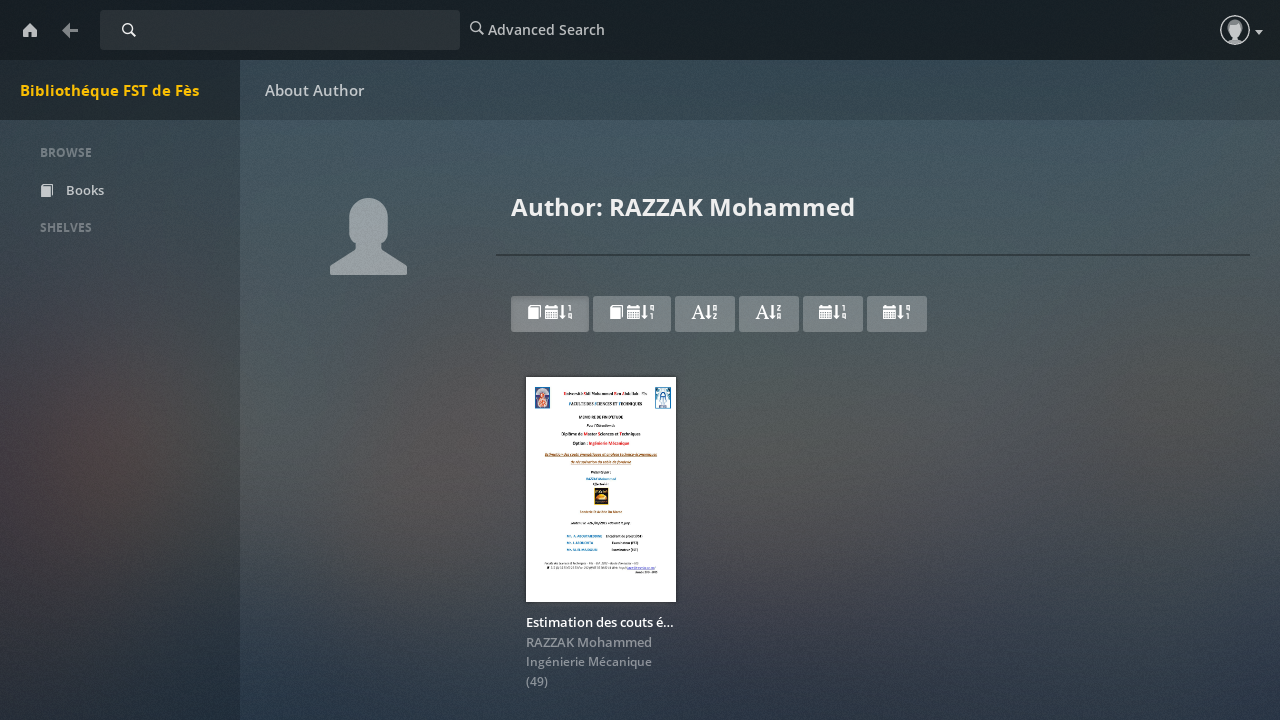

--- FILE ---
content_type: text/css; charset=utf-8
request_url: https://memoirepfe.fst-usmba.ac.ma/static/css/upload.css
body_size: -10
content:
@media (min-device-width: 768px) {
  .upload-modal-dialog {
    position: absolute;
    top: 45%;
    left: 50%;
    transform: translate(-50%, -50%) !important;
  }
}


--- FILE ---
content_type: text/javascript; charset=UTF-8; charset=utf-8
request_url: https://memoirepfe.fst-usmba.ac.ma/static/js/libs/compromise.min.js
body_size: 197440
content:
/* compromise 13.11.2 MIT */
/* https://github.com/spencermountain/compromise */
!function(e,t){"object"==typeof exports&&"undefined"!=typeof module?module.exports=t():"function"==typeof define&&define.amd?define(t):(e="undefined"!=typeof globalThis?globalThis:e||self).nlp=t()}(this,(function(){"use strict";const e="ABCDEFGHIJKLMNOPQRSTUVWXYZabcdefghijklmnopqrstuvwxyz0123456789".split("");var t=function(t){let r=(t=t||"_")+"-";for(let t=0;t<7;t++)r+=e[Math.floor(Math.random()*e.length)];return r};let r={"!":"¡","?":"¿Ɂ",'"':'“”"❝❞',"'":"‘‛❛❜","-":"—–",a:"ªÀÁÂÃÄÅàáâãäåĀāĂăĄąǍǎǞǟǠǡǺǻȀȁȂȃȦȧȺΆΑΔΛάαλАадѦѧӐӑӒӓƛɅæ",b:"ßþƀƁƂƃƄƅɃΒβϐϦБВЪЬвъьѢѣҌҍ",c:"¢©ÇçĆćĈĉĊċČčƆƇƈȻȼͻͼͽϲϹϽϾСсєҀҁҪҫ",d:"ÐĎďĐđƉƊȡƋƌǷ",e:"ÈÉÊËèéêëĒēĔĕĖėĘęĚěƎƏƐǝȄȅȆȇȨȩɆɇΈΕΞΣέεξϱϵ϶ЀЁЕЭеѐёҼҽҾҿӖӗӘәӚӛӬӭ",f:"ƑƒϜϝӺӻҒғſ",g:"ĜĝĞğĠġĢģƓǤǥǦǧǴǵ",h:"ĤĥĦħƕǶȞȟΉΗЂЊЋНнђћҢңҤҥҺһӉӊ",I:"ÌÍÎÏ",i:"ìíîïĨĩĪīĬĭĮįİıƖƗȈȉȊȋΊΐΪίιϊІЇії",j:"ĴĵǰȷɈɉϳЈј",k:"ĶķĸƘƙǨǩΚκЌЖКжкќҚқҜҝҞҟҠҡ",l:"ĹĺĻļĽľĿŀŁłƚƪǀǏǐȴȽΙӀӏ",m:"ΜϺϻМмӍӎ",n:"ÑñŃńŅņŇňŉŊŋƝƞǸǹȠȵΝΠήηϞЍИЙЛПийлпѝҊҋӅӆӢӣӤӥπ",o:"ÒÓÔÕÖØðòóôõöøŌōŎŏŐőƟƠơǑǒǪǫǬǭǾǿȌȍȎȏȪȫȬȭȮȯȰȱΌΘΟθοσόϕϘϙϬϭϴОФоѲѳӦӧӨөӪӫ",p:"ƤƿΡρϷϸϼРрҎҏÞ",q:"Ɋɋ",r:"ŔŕŖŗŘřƦȐȑȒȓɌɍЃГЯгяѓҐґ",s:"ŚśŜŝŞşŠšƧƨȘșȿЅѕ",t:"ŢţŤťŦŧƫƬƭƮȚțȶȾΓΤτϮТт",u:"µÙÚÛÜùúûüŨũŪūŬŭŮůŰűŲųƯưƱƲǓǔǕǖǗǘǙǚǛǜȔȕȖȗɄΰμυϋύ",v:"νѴѵѶѷ",w:"ŴŵƜωώϖϢϣШЩшщѡѿ",x:"×ΧχϗϰХхҲҳӼӽӾӿ",y:"ÝýÿŶŷŸƳƴȲȳɎɏΎΥΫγψϒϓϔЎУучўѰѱҮүҰұӮӯӰӱӲӳ",z:"ŹźŻżŽžƩƵƶȤȥɀΖζ"},a={};Object.keys(r).forEach((function(e){r[e].split("").forEach((function(t){a[t]=e}))}));var n=e=>{let t=e.split("");return t.forEach((e,r)=>{a[e]&&(t[r]=a[e])}),t.join("")};const i=/([A-Z]\.)+[A-Z]?,?$/,o=/^[A-Z]\.,?$/,s=/[A-Z]{2,}('s|,)?$/,l=/([a-z]\.)+[a-z]\.?$/;var u=function(e){return!0===i.test(e)||(!0===l.test(e)||(!0===o.test(e)||!0===s.test(e)))};const c=/[a-z\u00C0-\u00FF] ?\/ ?[a-z\u00C0-\u00FF]/;var h=function(e){let t=e=(e=(e=e||"").toLowerCase()).trim();return e=n(e),!0===c.test(e)&&(e=e.replace(/\/.*/,"")),e=(e=(e=(e=(e=(e=(e=e.replace(/^[#@]/,"")).replace(/[,;.!?]+$/,"")).replace(/[\u0027\u0060\u00B4\u2018\u2019\u201A\u201B\u2032\u2035\u2039\u203A]+/g,"'")).replace(/[\u0022\u00AB\u00BB\u201C\u201D\u201E\u201F\u2033\u2034\u2036\u2037\u2E42\u301D\u301E\u301F\uFF02]+/g,'"')).replace(/\u2026/g,"...")).replace(/\u2013/g,"-")).replace(/([aeiou][ktrp])in$/,"$1ing"),!0===/^(re|un)-?[^aeiou]./.test(e)&&(e=e.replace("-","")),u(e)&&(e=e.replace(/\./g,"")),!1===/^[:;]/.test(e)&&(e=(e=(e=e.replace(/\.{3,}$/g,"")).replace(/[",\.!:;\?\)]+$/g,"")).replace(/^['"\(]+/g,"")),""===(e=(e=e.replace(/[\u200B-\u200D\uFEFF]/g,"")).trim())&&(e=t),e=e.replace(/([0-9]),([0-9])/g,"$1$2")};var d=function(e){return e=(e=e.replace(/['’]s$/,"")).replace(/s['’]$/,"s")};const g=/^[ \n\t\.\[\](){}⟨⟩:,،、‒–—―…!‹›«»‐\-?‘’;\/⁄·&*•^†‡°¡¿※№÷×ºª%‰+−=‱¶′″‴§~\|‖¦©℗®℠™¤₳฿\u0022\uFF02\u0027\u201C\u201F\u201B\u201E\u2E42\u201A\u2035\u2036\u2037\u301D\u0060\u301F]+/,p=/[ \n\t\.'\[\](){}⟨⟩:,،、‒–—―…!‹›«»‐\-?‘’;\/⁄·&*@•^†‡°¡¿※#№÷×ºª‰+−=‱¶′″‴§~\|‖¦©℗®℠™¤₳฿\u0022\uFF02\u201D\u00B4\u301E]+$/,m=/\//,f=/['’]/,b=/^[a-z]\.([a-z]\.)+/i,y=/^[-+\.][0-9]/,v=/^'[0-9]{2}/;var w=e=>{let t=e,r="",a="";""===(e=(e=e.replace(g,t=>(r=t,"-"!==r&&"+"!==r&&"."!==r||!y.test(e)?"'"===r&&v.test(e)?(r="",t):"":(r="",t)))).replace(p,n=>(a=n,f.test(n)&&/[sn]['’]$/.test(t)&&!1===f.test(r)?(a=a.replace(f,""),"'"):!0===b.test(e)?(a=a.replace(/\./,""),"."):"")))&&(t=t.replace(/ *$/,e=>(a=e||"","")),e=t,r="",a=a);let n=h(e);const i={text:e,clean:n,reduced:d(n),pre:r,post:a};return m.test(e)&&e.split(m).forEach(e=>{i.alias=i.alias||{},i.alias[e.trim()]=!0}),i};function k(e){var t={exports:{}};return e(t,t.exports),t.exports}var A=k((function(e,t){const r=/^[A-Z][a-z'\u00C0-\u00FF]/,a=/^[A-Z]+s?$/;t.toUpperCase=function(){return this.text=this.text.toUpperCase(),this},t.toLowerCase=function(){return this.text=this.text.toLowerCase(),this},t.toTitleCase=function(){return this.text=this.text.replace(/^ *[a-z\u00C0-\u00FF]/,e=>e.toUpperCase()),this},t.isUpperCase=function(){return a.test(this.text)},t.isTitleCase=function(){return r.test(this.text)},t.titleCase=t.isTitleCase})),D=k((function(e,t){const r=/(\u0022|\uFF02|\u0027|\u201C|\u2018|\u201F|\u201B|\u201E|\u2E42|\u201A|\u00AB|\u2039|\u2035|\u2036|\u2037|\u301D|\u0060|\u301F)/,a=/(\u0022|\uFF02|\u0027|\u201D|\u2019|\u201D|\u2019|\u201D|\u201D|\u2019|\u00BB|\u203A|\u2032|\u2033|\u2034|\u301E|\u00B4|\u301E)/;t.hasPost=function(e){return-1!==this.post.indexOf(e)},t.hasPre=function(e){return-1!==this.pre.indexOf(e)},t.hasQuote=function(){return r.test(this.pre)||a.test(this.post)},t.hasQuotation=t.hasQuote,t.hasComma=function(){return this.hasPost(",")},t.hasPeriod=function(){return!0===this.hasPost(".")&&!1===this.hasPost("...")},t.hasExclamation=function(){return this.hasPost("!")},t.hasQuestionMark=function(){return this.hasPost("?")||this.hasPost("¿")},t.hasEllipses=function(){return this.hasPost("..")||this.hasPost("…")||this.hasPre("..")||this.hasPre("…")},t.hasSemicolon=function(){return this.hasPost(";")},t.hasSlash=function(){return/\//.test(this.text)},t.hasHyphen=function(){const e=/^(-|–|—)$/;return e.test(this.post)||e.test(this.pre)},t.hasDash=function(){const e=/ (-|–|—) /;return e.test(this.post)||e.test(this.pre)},t.hasContraction=function(){return Boolean(this.implicit)},t.addPunctuation=function(e){return","!==e&&";"!==e||(this.post=this.post.replace(e,"")),this.post=e+this.post,this}}));var $=function(e,t,r=3){if(e===t)return 1;if(e.length<r||t.length<r)return 0;const a=function(e,t){let r=e.length,a=t.length;if(0===r)return a;if(0===a)return r;let n=(a>r?a:r)+1;if(Math.abs(r-a)>(n||100))return n||100;let i,o,s,l,u,c,h=[];for(let e=0;e<n;e++)h[e]=[e],h[e].length=n;for(let e=0;e<n;e++)h[0][e]=e;for(let n=1;n<=r;++n)for(o=e[n-1],i=1;i<=a;++i){if(n===i&&h[n][i]>4)return r;s=t[i-1],l=o===s?0:1,u=h[n-1][i]+1,(c=h[n][i-1]+1)<u&&(u=c),(c=h[n-1][i-1]+l)<u&&(u=c);let a=n>1&&i>1&&o===t[i-2]&&e[n-2]===s&&(c=h[n-2][i-2]+l)<u;h[n][i]=a?c:u}return h[r][a]}(e,t);let n=Math.max(e.length,t.length);return 1-(0===n?0:a/n)};let P=function(){};P=function(e,t,r,a){let n=function(e,t,r,a){if(t.id===e.id)return!0;if(!0===t.anything)return!0;if(!0===t.start&&0!==r)return!1;if(!0===t.end&&r!==a-1)return!1;if(void 0!==t.word){if(null!==e.implicit&&e.implicit===t.word)return!0;if(void 0!==e.alias&&e.alias.hasOwnProperty(t.word))return!0;if(!0===t.soft&&t.word===e.root)return!0;if(void 0!==t.fuzzy){let r=$(t.word,e.reduced);if(r>t.fuzzy)return!0;if(!0===t.soft&&(r=$(t.word,e.root),r>t.fuzzy))return!0}return t.word===e.clean||t.word===e.text||t.word===e.reduced}return void 0!==t.tag?!0===e.tags[t.tag]:void 0!==t.method?"function"==typeof e[t.method]&&!0===e[t.method]():void 0!==t.regex?t.regex.test(e.clean):void 0!==t.fastOr?!(!e.implicit||!0!==t.fastOr.hasOwnProperty(e.implicit))||t.fastOr.hasOwnProperty(e.reduced)||t.fastOr.hasOwnProperty(e.text):void 0!==t.choices&&("and"===t.operator?t.choices.every(t=>P(e,t,r,a)):t.choices.some(t=>P(e,t,r,a)))}(e,t,r,a);return!0===t.negative?!n:n};var E=P;const H={};var j={doesMatch:function(e,t,r){return E(this,e,t,r)},isAcronym:function(){return u(this.text)},isImplicit:function(){return""===this.text&&Boolean(this.implicit)},isKnown:function(){return Object.keys(this.tags).some(e=>!0!==H[e])},setRoot:function(e){let t=e.transforms,r=this.implicit||this.clean;if(this.tags.Plural&&(r=t.toSingular(r,e)),this.tags.Verb&&!this.tags.Negative&&!this.tags.Infinitive){let a=null;this.tags.PastTense?a="PastTense":this.tags.Gerund?a="Gerund":this.tags.PresentTense?a="PresentTense":this.tags.Participle?a="Participle":this.tags.Actor&&(a="Actor"),r=t.toInfinitive(r,e,a)}this.root=r}};const x=/[\s-]/,N=/^[A-Z-]+$/;var F={textOut:function(e,t,r){e=e||{};let a=this.text,i=this.pre,o=this.post;return!0===e.reduced&&(a=this.reduced||""),!0===e.root&&(a=this.root||""),!0===e.implicit&&this.implicit&&(a=this.implicit||""),!0===e.normal&&(a=this.clean||this.text||""),!0===e.root&&(a=this.root||this.reduced||""),!0===e.unicode&&(a=n(a)),!0===e.titlecase&&(this.tags.ProperNoun&&!this.titleCase()||(this.tags.Acronym?a=a.toUpperCase():N.test(a)&&!this.tags.Acronym&&(a=a.toLowerCase()))),!0===e.lowercase&&(a=a.toLowerCase()),!0===e.acronyms&&this.tags.Acronym&&(a=a.replace(/\./g,"")),!0!==e.whitespace&&!0!==e.root||(i="",o=" ",!1!==x.test(this.post)&&!e.last||this.implicit||(o="")),!0!==e.punctuation||e.root||(!0===this.hasPost(".")?o="."+o:!0===this.hasPost("?")?o="?"+o:!0===this.hasPost("!")?o="!"+o:!0===this.hasPost(",")?o=","+o:!0===this.hasEllipses()&&(o="..."+o)),!0!==t&&(i=""),!0!==r&&(o=""),!0===e.abbreviations&&this.tags.Abbreviation&&(o=o.replace(/^\./,"")),i+a+o}};const C={Auxiliary:1,Possessive:1};var B=function(e,t){let r=Object.keys(e.tags);const a=t.tags;return r=r.sort((e,t)=>C[t]||!a[t]?-1:a[t]?a[e]?a[e].lineage.length>a[t].lineage.length?1:a[e].isA.length>a[t].isA.length?-1:0:0:1),r};const G={text:!0,tags:!0,implicit:!0,whitespace:!0,clean:!1,id:!1,index:!1,offset:!1,bestTag:!1};var z={json:function(e,t){e=e||{};let r={};return(e=Object.assign({},G,e)).text&&(r.text=this.text),e.normal&&(r.normal=this.clean),e.tags&&(r.tags=Object.keys(this.tags)),e.clean&&(r.clean=this.clean),(e.id||e.offset)&&(r.id=this.id),e.implicit&&null!==this.implicit&&(r.implicit=this.implicit),e.whitespace&&(r.pre=this.pre,r.post=this.post),e.bestTag&&(r.bestTag=B(this,t)[0]),r}},I=Object.assign({},A,D,j,F,z);function O(){return"undefined"!=typeof window&&window.document}const T=function(e,t){for(e=e.toString();e.length<t;)e+=" ";return e};var V=function(e,t,r){if(O())return void console.log("%c"+T(e.clean,3)+"  + "+t+" ","color: #6accb2;");let a="[33m"+T(e.clean,15)+"[0m + [32m"+t+"[0m ";r&&(a=T(a,35)+" "+r),console.log(a)},M=function(e,t,r){if(O())return void console.log("%c"+T(e.clean,3)+"  - "+t+" ","color: #AB5850;");let a="[33m"+T(e.clean,3)+" [31m - #"+t+"[0m ";r&&(a=T(a,35)+" "+r),console.log(a)},J=e=>e.charAt(0).toUpperCase()+e.substr(1);const L=function(e,t,r,a){let n=a.tags;if(""===t||"."===t||"-"===t)return;if("#"===t[0]&&(t=t.replace(/^#/,"")),t=J(t),!0===e.tags[t])return;const i=a.isVerbose();!0===i&&V(e,t,r),e.tags[t]=!0,!0===n.hasOwnProperty(t)&&(n[t].isA.forEach(t=>{e.tags[t]=!0,!0===i&&V(e,"→ "+t)}),e.unTag(n[t].notA,"←",a))};var S=function(e,t,r,a){if("string"!=typeof t)for(let n=0;n<t.length;n++)L(e,t[n],r,a);else L(e,t,r,a)};const _=/^[a-z]/,K=function(e,t,r,a){const n=a.isVerbose();if("*"===t)return e.tags={},e;var i;t=t.replace(/^#/,""),!0===_.test(t)&&(t=(i=t).charAt(0).toUpperCase()+i.substr(1)),!0===e.tags[t]&&(delete e.tags[t],!0===n&&M(e,t,r));const o=a.tags;if(o[t]){let r=o[t].lineage;for(let t=0;t<r.length;t++)!0===e.tags[r[t]]&&(delete e.tags[r[t]],!0===n&&M(e," - "+r[t]))}return e};var q=function(e,t,r,a){if("string"!=typeof t&&t)for(let n=0;n<t.length;n++)K(e,t[n],r,a);else K(e,t,r,a)};const W=function(e,t,r){const a=r.tags;if("#"===t[0]&&(t=t.replace(/^#/,"")),void 0===a[t])return!0;let n=a[t].notA||[];for(let t=0;t<n.length;t++)if(!0===e.tags[n[t]])return!1;return void 0===a[t].isA||W(e,a[t].isA,r)};var R=W,U={tag:function(e,t,r){return S(this,e,t,r),this},tagSafe:function(e,t,r){return R(this,e,r)&&S(this,e,t,r),this},unTag:function(e,t,r){return q(this,e,t,r),this},canBe:function(e,t){return R(this,e,t)}};class Q{constructor(e=""){e=String(e);let r=w(e);this.text=r.text||"",this.clean=r.clean,this.reduced=r.reduced,this.root=null,this.implicit=null,this.pre=r.pre||"",this.post=r.post||"",this.tags={},this.prev=null,this.next=null,this.id=t(r.clean),this.isA="Term",r.alias&&(this.alias=r.alias)}set(e){let t=w(e);return this.text=t.text,this.clean=t.clean,this.reduced=t.reduced,this.root=null,this.implicit=null,this}}Q.prototype.clone=function(){let e=new Q(this.text);return e.pre=this.pre,e.post=this.post,e.clean=this.clean,e.reduced=this.reduced,e.root=this.root,e.implicit=this.implicit,e.tags=Object.assign({},this.tags),e},Object.assign(Q.prototype,I),Object.assign(Q.prototype,U);var Z=Q,X={terms:function(e){if(0===this.length)return[];if(this.cache.terms)return void 0!==e?this.cache.terms[e]:this.cache.terms;let t=[this.pool.get(this.start)];for(let r=0;r<this.length-1;r+=1){let a=t[t.length-1].next;if(null===a){console.error("Compromise error: Linked list broken in phrase '"+this.start+"'");break}let n=this.pool.get(a);if(t.push(n),void 0!==e&&e===r)return t[e]}return void 0===e&&(this.cache.terms=t),void 0!==e?t[e]:t},clone:function(e){if(e){let e=this.buildFrom(this.start,this.length);return e.cache=this.cache,e}let t=this.terms().map(e=>e.clone());return t.forEach((e,r)=>{this.pool.add(e),t[r+1]&&(e.next=t[r+1].id),t[r-1]&&(e.prev=t[r-1].id)}),this.buildFrom(t[0].id,t.length)},lastTerm:function(){let e=this.terms();return e[e.length-1]},hasId:function(e){if(0===this.length||!e)return!1;if(this.start===e)return!0;if(this.cache.terms){let t=this.cache.terms;for(let r=0;r<t.length;r++)if(t[r].id===e)return!0;return!1}let t=this.start;for(let r=0;r<this.length-1;r+=1){let r=this.pool.get(t);if(void 0===r)return console.error(`Compromise error: Linked list broken. Missing term '${t}' in phrase '${this.start}'\n`),!1;if(r.next===e)return!0;t=r.next}return!1},wordCount:function(){return this.terms().filter(e=>""!==e.text).length},fullSentence:function(){let e=this.terms(0);for(;e.prev;)e=this.pool.get(e.prev);let t=e.id,r=1;for(;e.next;)e=this.pool.get(e.next),r+=1;return this.buildFrom(t,r)}};var Y={text:function(e={},t,r){"string"==typeof e&&(e="normal"===e?{whitespace:!0,unicode:!0,lowercase:!0,punctuation:!0,acronyms:!0,abbreviations:!0,implicit:!0,normal:!0}:"clean"===e?{titlecase:!1,lowercase:!0,punctuation:!0,whitespace:!0,unicode:!0,implicit:!0,normal:!0}:"reduced"===e?{punctuation:!1,titlecase:!1,lowercase:!0,whitespace:!0,unicode:!0,implicit:!0,reduced:!0}:"implicit"===e?{punctuation:!0,implicit:!0,whitespace:!0,trim:!0}:"root"===e?{titlecase:!1,lowercase:!0,punctuation:!0,whitespace:!0,unicode:!0,implicit:!0,root:!0}:{});let a=this.terms(),n=!1;a[0]&&null===a[0].prev&&null===a[a.length-1].next&&(n=!0);let i=a.reduce((i,o,s)=>{if(0===s&&""===o.text&&null!==o.implicit&&!e.implicit)return i;e.last=r&&s===a.length-1;let l=!0,u=!0;return!1===n&&(0===s&&t&&(l=!1),s===a.length-1&&r&&(u=!1)),i+o.textOut(e,l,u)},"");return!0===n&&r&&(i=i.replace(/ +$/,"")),!0===e.trim&&(i=i.trim()),i}},ee={trim:function(){let e=this.terms();if(e.length>0){e[0].pre=e[0].pre.replace(/^\s+/,"");let t=e[e.length-1];t.post=t.post.replace(/\s+$/,"")}return this}};const te=/[.?!]\s*$/,re=function(e,t){t[0].pre=e[0].pre;let r=e[e.length-1],a=t[t.length-1];a.post=function(e,t){if(te.test(t))return t+e.match(/\s*$/);return e}(r.post,a.post),r.post="",""===r.post&&(r.post+=" ")};var ae=function(e,t,r){let a=e.terms(),n=t.terms();re(a,n),function(e,t,r){let a=e[e.length-1],n=t[t.length-1],i=a.next;a.next=t[0].id,n.next=i,i&&(r.get(i).prev=n.id);let o=e[0].id;o&&(t[0].prev=o)}(a,n,e.pool);let i=[e],o=e.start,s=[r];return s=s.concat(r.parents()),s.forEach(e=>{let t=e.list.filter(e=>e.hasId(o));i=i.concat(t)}),i=function(e){return e.filter((t,r)=>e.indexOf(t)===r)}(i),i.forEach(e=>{e.length+=t.length}),e.cache={},e};const ne=/ /;var ie=function(e,t,r){const a=e.start;let n=t.terms();!function(e){let t=e[e.length-1];!1===ne.test(t.post)&&(t.post+=" ")}(n),function(e,t,r){let a=r[r.length-1];a.next=e.start;let n=e.pool,i=n.get(e.start);i.prev&&(n.get(i.prev).next=t.start);r[0].prev=e.terms(0).prev,e.terms(0).prev=a.id}(e,t,n);let i=[e],o=[r];return o=o.concat(r.parents()),o.forEach(e=>{let r=e.list.filter(e=>e.hasId(a)||e.hasId(t.start));i=i.concat(r)}),i=function(e){return e.filter((t,r)=>e.indexOf(t)===r)}(i),i.forEach(e=>{e.length+=t.length,e.start===a&&(e.start=t.start),e.cache={}}),e};var oe=function(e,t){let r=t.pool(),a=e.terms(),n=r.get(a[0].prev)||{},i=r.get(a[a.length-1].next)||{};a[0].implicit&&n.implicit&&(n.set(n.implicit),n.post+=" "),function(e,t,r,a){let n=e.parents();n.push(e),n.forEach(e=>{let n=e.list.find(e=>e.hasId(t));n&&(n.length-=r,n.start===t&&(n.start=a.id),n.cache={})}),e.list=e.list.filter(e=>!(!e.start||!e.length))}(t,e.start,e.length,i),n&&(n.next=i.id),i&&(i.prev=n.id)},se={append:function(e,t){return ae(this,e,t),this},prepend:function(e,t){return ie(this,e,t),this},delete:function(e){return oe(this,e),this},replace:function(e,t){let r=this.length;ae(this,e,t);let a=this.buildFrom(this.start,this.length);a.length=r,oe(a,t)},splitOn:function(e){let t=this.terms(),r={before:null,match:null,after:null},a=t.findIndex(t=>t.id===e.start);if(-1===a)return r;let n=t.slice(0,a);n.length>0&&(r.before=this.buildFrom(n[0].id,n.length));let i=t.slice(a,a+e.length);i.length>0&&(r.match=this.buildFrom(i[0].id,i.length));let o=t.slice(a+e.length,t.length);return o.length>0&&(r.after=this.buildFrom(o[0].id,o.length,this.pool)),r}},le={json:function(e={},t){let r={};return e.text&&(r.text=this.text()),e.normal&&(r.normal=this.text("normal")),e.clean&&(r.clean=this.text("clean")),e.reduced&&(r.reduced=this.text("reduced")),e.implicit&&(r.implicit=this.text("implicit")),e.root&&(r.root=this.text("root")),e.trim&&(r.text&&(r.text=r.text.trim()),r.normal&&(r.normal=r.normal.trim()),r.reduced&&(r.reduced=r.reduced.trim())),e.terms&&(!0===e.terms&&(e.terms={}),r.terms=this.terms().map(r=>r.json(e.terms,t))),r}},ue={lookAhead:function(e){e||(e=".*");let t=this.pool,r=[];const a=function(e){let n=t.get(e);n&&(r.push(n),n.prev&&a(n.next))};let n=this.terms(),i=n[n.length-1];return a(i.next),0===r.length?[]:this.buildFrom(r[0].id,r.length).match(e)},lookBehind:function(e){e||(e=".*");let t=this.pool,r=[];const a=function(e){let n=t.get(e);n&&(r.push(n),n.prev&&a(n.prev))};let n=t.get(this.start);return a(n.prev),0===r.length?[]:this.buildFrom(r[r.length-1].id,r.length).match(e)}},ce=Object.assign({},X,Y,ee,se,le,ue);var he=function(e,t){if(0===t.length)return!0;for(let e=0;e<t.length;e+=1){let r=t[e];if(!0!==r.optional&&!0!==r.negative&&!0===r.start&&e>0)return!0;if(!0===r.anything&&!0===r.negative)return!0}return!1},de=k((function(e,t){t.getGreedy=function(e,t){let r=Object.assign({},e.regs[e.r],{start:!1,end:!1}),a=e.t;for(;e.t<e.terms.length;e.t+=1){if(t&&e.terms[e.t].doesMatch(t,e.start_i+e.t,e.phrase_length))return e.t;let n=e.t-a+1;if(void 0!==r.max&&n===r.max)return e.t;if(!1===e.terms[e.t].doesMatch(r,e.start_i+e.t,e.phrase_length))return void 0!==r.min&&n<r.min?null:e.t}return e.t},t.greedyTo=function(e,t){let r=e.t;if(!t)return e.terms.length;for(;r<e.terms.length;r+=1)if(!0===e.terms[r].doesMatch(t,e.start_i+r,e.phrase_length))return r;return null},t.isEndGreedy=function(e,t){if(!0===e.end&&!0===e.greedy&&t.start_i+t.t<t.phrase_length-1){let r=Object.assign({},e,{end:!1});if(!0===t.terms[t.t].doesMatch(r,t.start_i+t.t,t.phrase_length))return!0}return!1},t.doOrBlock=function(e,r=0){let a=e.regs[e.r],n=!1;for(let t=0;t<a.choices.length;t+=1){let i=a.choices[t];if(n=i.every((t,a)=>{let n=0,i=e.t+a+r+n;if(void 0===e.terms[i])return!1;let o=e.terms[i].doesMatch(t,i+e.start_i,e.phrase_length);if(!0===o&&!0===t.greedy)for(let r=1;r<e.terms.length;r+=1){let a=e.terms[i+r];if(a){if(!0!==a.doesMatch(t,e.start_i+r,e.phrase_length))break;n+=1}}return r+=n,o}),n){r+=i.length;break}}return n&&!0===a.greedy?t.doOrBlock(e,r):r},t.doAndBlock=function(e){let t=0;return!0===e.regs[e.r].choices.every(r=>{let a=r.every((t,r)=>{let a=e.t+r;return void 0!==e.terms[a]&&e.terms[a].doesMatch(t,a,e.phrase_length)});return!0===a&&r.length>t&&(t=r.length),a})&&t},t.getGroup=function(e,t,r){if(e.groups[e.groupId])return e.groups[e.groupId];const a=e.terms[t].id;return e.groups[e.groupId]={group:String(r),start:a,length:0},e.groups[e.groupId]}}));var ge=function(e,r,a,n){let i={t:0,terms:e,r:0,regs:r,groups:{},start_i:a,phrase_length:n,hasGroup:!1,groupId:null,previousGroup:null};for(;i.r<r.length;i.r+=1){let e=r[i.r];if(i.hasGroup="string"==typeof e.named||"number"==typeof e.named,!0===i.hasGroup){const a=r[i.r-1];a&&a.named===e.named&&i.previousGroup?i.groupId=i.previousGroup:(i.groupId=t(e.named),i.previousGroup=i.groupId)}if(!i.terms[i.t]){if(!1===r.slice(i.r).some(e=>!e.optional))break;return null}if(!0===e.anything&&!0===e.greedy){let t=de.greedyTo(i,r[i.r+1]);if(null===t||0===t)return null;if(void 0!==e.min&&t-i.t<e.min)return null;if(void 0!==e.max&&t-i.t>e.max){i.t=i.t+e.max;continue}if(!0===i.hasGroup){de.getGroup(i,i.t,e.named).length=t-i.t}i.t=t;continue}if(void 0!==e.choices&&"or"===e.operator){let t=de.doOrBlock(i);if(t){if(!0===e.negative)return null;if(!0===i.hasGroup){de.getGroup(i,i.t,e.named).length+=t}i.t+=t;continue}if(!e.optional)return null}if(void 0!==e.choices&&"and"===e.operator){let t=de.doAndBlock(i);if(t){if(!0===e.negative)return null;if(!0===i.hasGroup){de.getGroup(i,i.t,e.named).length+=t}i.t+=t;continue}if(!e.optional)return null}let a=i.terms[i.t],o=a.doesMatch(e,i.start_i+i.t,i.phrase_length);if(!0===e.anything||!0===o||de.isEndGreedy(e,i)){let t=i.t;if(e.optional&&r[i.r+1]&&e.negative)continue;if(e.optional&&r[i.r+1]){let t=a.doesMatch(r[i.r+1],i.start_i+i.t,i.phrase_length);if(e.negative||t){let e=i.terms[i.t+1];e&&e.doesMatch(r[i.r+1],i.start_i+i.t,i.phrase_length)||(i.r+=1)}}if(i.t+=1,!0===e.end&&i.t!==i.terms.length&&!0!==e.greedy)return null;if(!0===e.greedy){if(i.t=de.getGreedy(i,r[i.r+1]),null===i.t)return null;if(e.min&&e.min>i.t)return null;if(!0===e.end&&i.start_i+i.t!==n)return null}if(!0===i.hasGroup){const r=de.getGroup(i,t,e.named);i.t>1&&e.greedy?r.length+=i.t-t:r.length++}}else{if(e.negative){let t=Object.assign({},e);if(t.negative=!1,!0===i.terms[i.t].doesMatch(t,i.start_i+i.t,i.phrase_length))return null}if(!0!==e.optional){if(i.terms[i.t].isImplicit()&&r[i.r-1]&&i.terms[i.t+1]){if(i.terms[i.t-1]&&i.terms[i.t-1].implicit===r[i.r-1].word)return null;if(i.terms[i.t+1].doesMatch(e,i.start_i+i.t,i.phrase_length)){i.t+=2;continue}}return null}}}return{match:i.terms.slice(0,i.t),groups:i.groups}};var pe=function(e,t,r){if(!r||0===r.length)return r;if(t.some(e=>e.end)){let t=e[e.length-1];r=r.filter(({match:e})=>-1!==e.indexOf(t))}return r};const me=/(?:^|\s)([\!\[\^]*(?:<[^<]*>)?\/.*?[^\\\/]\/[\?\]\+\*\$~]*)(?:\s|$)/,fe=/([\!\[\^]*(?:<[^<]*>)?\([^\)]+[^\\\)]\)[\?\]\+\*\$~]*)(?:\s|$)/,be=/ /g,ye=e=>/^[\!\[\^]*(<[^<]*>)?\//.test(e)&&/\/[\?\]\+\*\$~]*$/.test(e),ve=function(e){return e=(e=e.map(e=>e.trim())).filter(e=>e)};var we=function(e){let t=e.split(me),r=[];t.forEach(e=>{ye(e)?r.push(e):r=r.concat(e.split(fe))}),r=ve(r);let a=[];return r.forEach(e=>{(e=>/^[\!\[\^]*(<[^<]*>)?\(/.test(e)&&/\)[\?\]\+\*\$~]*$/.test(e))(e)||ye(e)?a.push(e):a=a.concat(e.split(be))}),a=ve(a),a};const ke=/\{([0-9]+,?[0-9]*)\}/,Ae=/&&/,De=new RegExp(/^<\s*?(\S+)\s*?>/),$e=function(e){return e[e.length-1]},Pe=function(e){return e[0]},Ee=function(e){return e.substr(1)},He=function(e){return e.substr(0,e.length-1)},je=function(e){return e=Ee(e),e=He(e)},xe=function(e){let t={};for(let r=0;r<2;r+=1){if("$"===$e(e)&&(t.end=!0,e=He(e)),"^"===Pe(e)&&(t.start=!0,e=Ee(e)),("["===Pe(e)||"]"===$e(e))&&(t.named=!0,"["===Pe(e)?t.groupType="]"===$e(e)?"single":"start":t.groupType="end",e=(e=e.replace(/^\[/,"")).replace(/\]$/,""),"<"===Pe(e))){const r=De.exec(e);r.length>=2&&(t.named=r[1],e=e.replace(r[0],""))}if("+"===$e(e)&&(t.greedy=!0,e=He(e)),"*"!==e&&"*"===$e(e)&&"\\*"!==e&&(t.greedy=!0,e=He(e)),"?"===$e(e)&&(t.optional=!0,e=He(e)),"!"===Pe(e)&&(t.negative=!0,e=Ee(e)),"("===Pe(e)&&")"===$e(e)){Ae.test(e)?(t.choices=e.split(Ae),t.operator="and"):(t.choices=e.split("|"),t.operator="or"),t.choices[0]=Ee(t.choices[0]);let r=t.choices.length-1;t.choices[r]=He(t.choices[r]),t.choices=t.choices.map(e=>e.trim()),t.choices=t.choices.filter(e=>e),t.choices=t.choices.map(e=>e.split(/ /g).map(xe)),e=""}if("/"===Pe(e)&&"/"===$e(e))return e=je(e),t.regex=new RegExp(e),t;if("~"===Pe(e)&&"~"===$e(e))return e=je(e),t.soft=!0,t.word=e,t}return!0===ke.test(e)&&(e=e.replace(ke,(e,r)=>{let a=r.split(/,/g);return 1===a.length?(t.min=Number(a[0]),t.max=Number(a[0])):(t.min=Number(a[0]),t.max=Number(a[1]||999)),t.greedy=!0,t.optional=!0,""})),"#"===Pe(e)?(t.tag=Ee(e),t.tag=(r=t.tag).charAt(0).toUpperCase()+r.substr(1),t):"@"===Pe(e)?(t.method=Ee(e),t):"."===e?(t.anything=!0,t):"*"===e?(t.anything=!0,t.greedy=!0,t.optional=!0,t):(e&&(e=(e=e.replace("\\*","*")).replace("\\.","."),t.word=e.toLowerCase()),t);var r};var Ne=xe;var Fe=function(e,t={}){return e.filter(e=>e.groupType).length>0&&(e=function(e){let t,r=!1,a=-1;for(let n=0;n<e.length;n++){const i=e[n];"single"!==i.groupType||!0!==i.named?("start"===i.groupType&&(r=!0,"string"==typeof i.named||"number"==typeof i.named?t=i.named:(a+=1,t=a)),r&&(i.named=t),"end"===i.groupType&&(r=!1)):(a+=1,i.named=a)}return e}(e)),t.fuzzy||(e=function(e){return e.map(e=>{if(void 0!==e.choices&&!0===e.choices.every(e=>{if(1!==e.length)return!1;let t=e[0];return void 0!==t.word&&!0!==t.negative&&!0!==t.optional&&!0!==t.method})){let t={};e.choices.forEach(e=>{t[e[0].word]=!0}),e.fastOr=t,delete e.choices}return e})}(e)),e};var Ce=function(e,t={}){if(null==e||""===e)return[];if("object"==typeof e){if(function(e){return"[object Array]"===Object.prototype.toString.call(e)}(e)){if(0===e.length||!e[0])return[];if("object"==typeof e[0])return e;if("string"==typeof e[0])return function(e){return[{choices:e.map(e=>[{word:e}]),operator:"or"}]}(e)}return e&&"Doc"===e.isA?function(e){if(!e||!e.list||!e.list[0])return[];let t=[];return e.list.forEach(e=>{let r=[];e.terms().forEach(e=>{r.push(e.id)}),t.push(r)}),[{idBlocks:t}]}(e):[]}"number"==typeof e&&(e=String(e));let r=we(e);return r=r.map(e=>Ne(e)),r=Fe(r,t),r=function(e,t){return!0===t.fuzzy&&(t.fuzzy=.85),"number"==typeof t.fuzzy&&(e=e.map(e=>(t.fuzzy>0&&e.word&&(e.fuzzy=t.fuzzy),e.choices&&e.choices.forEach(e=>{e.forEach(e=>{e.fuzzy=t.fuzzy})}),e))),e}(r,t),r};var Be=function(e,t){let r=[],a=t[0].idBlocks;for(let t=0;t<e.length;t+=1)a.forEach(a=>{if(0===a.length)return;a.every((r,a)=>e[t+a].id===r)&&(r.push({match:e.slice(t,t+a.length)}),t+=a.length-1)});return r};var Ge=function(e,t,r=!1){if("string"==typeof t&&(t=Ce(t)),!0===he(e,t))return[];const a=t.filter(e=>!0!==e.optional&&!0!==e.negative).length;let n=e.terms(),i=[];if(t[0].idBlocks){let e=Be(n,t);if(e&&e.length>0)return pe(n,t,e)}if(!0===t[0].start){let e=ge(n,t,0,n.length);return e&&e.match&&e.match.length>0&&(e.match=e.match.filter(e=>e),i.push(e)),pe(n,t,i)}for(let e=0;e<n.length&&!(e+a>n.length);e+=1){let a=ge(n.slice(e),t,e,n.length);if(a&&a.match&&a.match.length>0&&(e+=a.match.length-1,a.match=a.match.filter(e=>e),i.push(a),!0===r))return pe(n,t,i)}return pe(n,t,i)};var ze=function(e,t){let r={};Ge(e,t).forEach(({match:e})=>{e.forEach(e=>{r[e.id]=!0})});let a=e.terms(),n=[],i=[];return a.forEach(e=>{!0!==r[e.id]?i.push(e):i.length>0&&(n.push(i),i=[])}),i.length>0&&n.push(i),n},Ie={match:function(e,t=!1){let r=Ge(this,e,t);return r=r.map(({match:e,groups:t})=>{let r=this.buildFrom(e[0].id,e.length,t);return r.cache.terms=e,r}),r},has:function(e){return Ge(this,e,!0).length>0},not:function(e){let t=ze(this,e);return t=t.map(e=>this.buildFrom(e[0].id,e.length)),t},canBe:function(e,t){let r=[],a=this.terms(),n=!1;for(let i=0;i<a.length;i+=1){let o=a[i].canBe(e,t);!0===o&&(!0===n?r[r.length-1].push(a[i]):r.push([a[i]]),n=o)}return r=r.filter(e=>e.length>0).map(e=>this.buildFrom(e[0].id,e.length)),r}};class Oe{constructor(e,t,r){this.start=e,this.length=t,this.isA="Phrase",Object.defineProperty(this,"pool",{enumerable:!1,writable:!0,value:r}),Object.defineProperty(this,"cache",{enumerable:!1,writable:!0,value:{}}),Object.defineProperty(this,"groups",{enumerable:!1,writable:!0,value:{}})}}Oe.prototype.buildFrom=function(e,t,r){let a=new Oe(e,t,this.pool);return r&&Object.keys(r).length>0?a.groups=r:a.groups=this.groups,a},Object.assign(Oe.prototype,Ie),Object.assign(Oe.prototype,ce);const Te={term:"terms"};Object.keys(Te).forEach(e=>Oe.prototype[e]=Oe.prototype[Te[e]]);var Ve=Oe;class Me{constructor(e={}){Object.defineProperty(this,"words",{enumerable:!1,value:e})}add(e){return this.words[e.id]=e,this}get(e){return this.words[e]}remove(e){delete this.words[e]}merge(e){return Object.assign(this.words,e.words),this}stats(){return{words:Object.keys(this.words).length}}}Me.prototype.clone=function(){let e=Object.keys(this.words).reduce((e,t)=>{let r=this.words[t].clone();return e[r.id]=r,e},{});return new Me(e)};var Je=Me;var Le=e=>{e.forEach((t,r)=>{r>0&&(t.prev=e[r-1].id),e[r+1]&&(t.next=e[r+1].id)})};const Se=/(\S.+?[.!?\u203D\u2E18\u203C\u2047-\u2049])(?=\s+|$)/g,_e=/\S/,Ke=/[ .][A-Z]\.? *$/i,qe=/(?:\u2026|\.{2,}) *$/,We=/((?:\r?\n|\r)+)/,Re=/[a-z0-9\u00C0-\u00FF\u00a9\u00ae\u2000-\u3300\ud000-\udfff]/i,Ue=/^\s+/,Qe=function(e,t){if(!0===Ke.test(e))return!1;if(!0===qe.test(e))return!1;if(!1===Re.test(e))return!1;let r=e.replace(/[.!?\u203D\u2E18\u203C\u2047-\u2049] *$/,"").split(" "),a=r[r.length-1].toLowerCase();return!t.hasOwnProperty(a)};var Ze=function(e,t){let r=t.cache.abbreviations;e=e||"";let a=[],n=[];if(!(e=String(e))||"string"!=typeof e||!1===_e.test(e))return a;let i=function(e){let t=[],r=e.split(We);for(let e=0;e<r.length;e++){let a=r[e].split(Se);for(let e=0;e<a.length;e++)t.push(a[e])}return t}(e=e.replace(" "," "));for(let e=0;e<i.length;e++){let t=i[e];if(void 0!==t&&""!==t){if(!1===_e.test(t)){if(n[n.length-1]){n[n.length-1]+=t;continue}if(i[e+1]){i[e+1]=t+i[e+1];continue}}n.push(t)}}for(let e=0;e<n.length;e++){let t=n[e];n[e+1]&&!1===Qe(t,r)?n[e+1]=t+(n[e+1]||""):t&&t.length>0&&(a.push(t),n[e]="")}if(0===a.length)return[e];for(let e=1;e<a.length;e+=1){let t=a[e].match(Ue);null!==t&&(a[e-1]+=t[0],a[e]=a[e].replace(Ue,""))}return a};const Xe=/\S/,Ye=/^[!?.]+$/,et=/(\S+)/,tt=/[a-z] ?\/ ?[a-z]*$/;let rt=[".","?","!",":",";","-","–","—","--","...","(",")","[","]",'"',"'","`"];rt=rt.reduce((e,t)=>(e[t]=!0,e),{});const at=function(e){if(!0===/^(re|un|micro|macro|trans|bi|mono|over)-?[^aeiou]./.test(e))return!1;if(!0===/^([a-z\u00C0-\u00FF/]+)(-|–|—)(like|ish|less|able)/i.test(e))return!1;if(!0===/^([a-z\u00C0-\u00FF`"'/]+)(-|–|—)([a-z0-9\u00C0-\u00FF].*)/i.test(e))return!0;return!0===/^([0-9]{1,4})(-|–|—)([a-z\u00C0-\u00FF`"'/-]+$)/i.test(e)},nt=function(e){let t=[];const r=e.split(/[-–—]/);let a="-",n=e.match(/[-–—]/);n&&n[0]&&(a=n);for(let e=0;e<r.length;e++)e===r.length-1?t.push(r[e]):t.push(r[e]+a);return t};var it=function(e){let t=[],r=[];if("number"==typeof(e=e||"")&&(e=String(e)),function(e){return"[object Array]"===Object.prototype.toString.call(e)}(e))return e;const a=e.split(et);for(let e=0;e<a.length;e++)!0!==at(a[e])?r.push(a[e]):r=r.concat(nt(a[e]));let n="";for(let e=0;e<r.length;e++){let a=r[e];!0===Xe.test(a)&&!1===rt.hasOwnProperty(a)&&!1===Ye.test(a)?(t.length>0?(t[t.length-1]+=n,t.push(a)):t.push(n+a),n=""):n+=a}return n&&(0===t.length&&(t[0]=""),t[t.length-1]+=n),t=function(e){for(let t=1;t<e.length-1;t++)tt.test(e[t])&&(e[t-1]+=e[t]+e[t+1],e[t]=null,e[t+1]=null);return e}(t),t=function(e){const t=/^[0-9]{1,4}(:[0-9][0-9])?([a-z]{1,2})? ?(-|–|—) ?$/,r=/^[0-9]{1,4}([a-z]{1,2})? ?$/;for(let a=0;a<e.length-1;a+=1)e[a+1]&&t.test(e[a])&&r.test(e[a+1])&&(e[a]=e[a]+e[a+1],e[a+1]=null);return e}(t),t=t.filter(e=>e),t};var ot=function(e="",t,r){let a=null;return"string"!=typeof e&&("number"==typeof e?e=String(e):function(e){return"[object Array]"===Object.prototype.toString.call(e)}(e)&&(a=e)),a=a||Ze(e,t),a=a.map(e=>it(e)),r=r||new Je,a.map(e=>{e=e.map(e=>{let t=new Z(e);return r.add(t),t}),Le(e);let t=new Ve(e[0].id,e.length,r);return t.cache.terms=e,t})};var st=function(e,t){let r=new Je;return e.map((e,a)=>{let n=e.terms.map((n,i)=>{let o=new Z(n.text);return o.pre=void 0!==n.pre?n.pre:"",void 0===n.post&&(n.post=" ",i>=e.terms.length-1&&(n.post=". ",a>=e.terms.length-1&&(n.post="."))),o.post=void 0!==n.post?n.post:" ",n.tags&&n.tags.forEach(e=>o.tag(e,"",t)),r.add(o),o});return Le(n),new Ve(n[0].id,n.length,r)})};const lt=["Person","Place","Organization"];var ut={Noun:{notA:["Verb","Adjective","Adverb"]},Singular:{isA:"Noun",notA:"Plural"},ProperNoun:{isA:"Noun"},Person:{isA:["ProperNoun","Singular"],notA:["Place","Organization","Date"]},FirstName:{isA:"Person"},MaleName:{isA:"FirstName",notA:["FemaleName","LastName"]},FemaleName:{isA:"FirstName",notA:["MaleName","LastName"]},LastName:{isA:"Person",notA:["FirstName"]},NickName:{isA:"Person",notA:["FirstName","LastName"]},Honorific:{isA:"Noun",notA:["FirstName","LastName","Value"]},Place:{isA:"Singular",notA:["Person","Organization"]},Country:{isA:["Place","ProperNoun"],notA:["City"]},City:{isA:["Place","ProperNoun"],notA:["Country"]},Region:{isA:["Place","ProperNoun"]},Address:{isA:"Place"},Organization:{isA:["Singular","ProperNoun"],notA:["Person","Place"]},SportsTeam:{isA:"Organization"},School:{isA:"Organization"},Company:{isA:"Organization"},Plural:{isA:"Noun",notA:["Singular"]},Uncountable:{isA:"Noun"},Pronoun:{isA:"Noun",notA:lt},Actor:{isA:"Noun",notA:lt},Activity:{isA:"Noun",notA:["Person","Place"]},Unit:{isA:"Noun",notA:lt},Demonym:{isA:["Noun","ProperNoun"],notA:lt},Possessive:{isA:"Noun"}},ct={Verb:{notA:["Noun","Adjective","Adverb","Value","Expression"]},PresentTense:{isA:"Verb",notA:["PastTense","FutureTense"]},Infinitive:{isA:"PresentTense",notA:["PastTense","Gerund"]},Imperative:{isA:"Infinitive"},Gerund:{isA:"PresentTense",notA:["PastTense","Copula","FutureTense"]},PastTense:{isA:"Verb",notA:["FutureTense"]},FutureTense:{isA:"Verb"},Copula:{isA:"Verb"},Modal:{isA:"Verb",notA:["Infinitive"]},PerfectTense:{isA:"Verb",notA:"Gerund"},Pluperfect:{isA:"Verb"},Participle:{isA:"PastTense"},PhrasalVerb:{isA:"Verb"},Particle:{isA:"PhrasalVerb"},Auxiliary:{notA:["Noun","Adjective","Value"]}},ht={Value:{notA:["Verb","Adjective","Adverb"]},Ordinal:{isA:"Value",notA:["Cardinal"]},Cardinal:{isA:"Value",notA:["Ordinal"]},Fraction:{isA:"Value",notA:["Noun"]},RomanNumeral:{isA:"Cardinal",notA:["Ordinal","TextValue"]},TextValue:{isA:"Value",notA:["NumericValue"]},NumericValue:{isA:"Value",notA:["TextValue"]},Money:{isA:"Cardinal"},Percent:{isA:"Value"}};const dt=["Noun","Verb","Adjective","Adverb","Value","QuestionWord"];var gt={Adjective:{notA:["Noun","Verb","Adverb","Value"]},Comparable:{isA:["Adjective"]},Comparative:{isA:["Adjective"]},Superlative:{isA:["Adjective"],notA:["Comparative"]},NumberRange:{},Adverb:{notA:["Noun","Verb","Adjective","Value"]},Date:{notA:["Verb","Adverb","Preposition","Adjective"]},Month:{isA:["Date","Singular"],notA:["Year","WeekDay","Time"]},WeekDay:{isA:["Date","Noun"]},Timezone:{isA:["Date","Noun"],notA:["Adjective","ProperNoun"]},Time:{isA:["Date"],notA:["AtMention"]},Determiner:{notA:dt},Conjunction:{notA:dt},Preposition:{notA:dt},QuestionWord:{notA:["Determiner"]},Currency:{isA:["Noun"]},Expression:{notA:["Noun","Adjective","Verb","Adverb"]},Abbreviation:{},Url:{notA:["HashTag","PhoneNumber","Verb","Adjective","Value","AtMention","Email"]},PhoneNumber:{notA:["HashTag","Verb","Adjective","Value","AtMention","Email"]},HashTag:{},AtMention:{isA:["Noun"],notA:["HashTag","Verb","Adjective","Value","Email"]},Emoji:{notA:["HashTag","Verb","Adjective","Value","AtMention"]},Emoticon:{notA:["HashTag","Verb","Adjective","Value","AtMention"]},Email:{notA:["HashTag","Verb","Adjective","Value","AtMention"]},Acronym:{notA:["Plural","RomanNumeral"]},Negative:{notA:["Noun","Adjective","Value"]},Condition:{notA:["Verb","Adjective","Noun","Value"]}};const pt={Noun:"blue",Verb:"green",Negative:"green",Date:"red",Value:"red",Adjective:"magenta",Preposition:"cyan",Conjunction:"cyan",Determiner:"cyan",Adverb:"cyan"};var mt=function(e){return Object.keys(e).forEach(t=>{e[t].color?e[t].color=e[t].color:pt[t]?e[t].color=pt[t]:e[t].isA.some(r=>!!pt[r]&&(e[t].color=pt[r],!0))}),e};var ft=function(e){return Object.keys(e).forEach(t=>{let r=e[t],a=r.isA.length;for(let t=0;t<a;t++){let a=r.isA[t];e[a]&&(r.isA=r.isA.concat(e[a].isA))}r.isA=function(e){return e.filter((e,t,r)=>r.indexOf(e)===t)}(r.isA)}),e};var bt=function(e){let t=Object.keys(e);return t.forEach(r=>{let a=e[r];a.notA=a.notA||[],a.isA.forEach(t=>{if(e[t]&&e[t].notA){let r="string"==typeof e[t].notA?[e[t].isA]:e[t].notA||[];a.notA=a.notA.concat(r)}});for(let n=0;n<t.length;n++){const i=t[n];-1!==e[i].notA.indexOf(r)&&a.notA.push(i)}a.notA=function(e){return e.filter((e,t,r)=>r.indexOf(e)===t)}(a.notA)}),e};var yt=function(e){let t=Object.keys(e);return t.forEach(r=>{let a=e[r];a.lineage=[];for(let n=0;n<t.length;n++)-1!==e[t[n]].isA.indexOf(r)&&a.lineage.push(t[n])}),e};var vt=function(e){return e=function(e){return Object.keys(e).forEach(t=>{let r=e[t];r.isA=r.isA||[],"string"==typeof r.isA&&(r.isA=[r.isA]),r.notA=r.notA||[],"string"==typeof r.notA&&(r.notA=[r.notA])}),e}(e),e=ft(e),e=bt(e),e=mt(e),e=yt(e)};const wt=function(e,t){Object.keys(e).forEach(r=>{t[r]=e[r]})};var kt=(()=>{let e={};return wt(ut,e),wt(ct,e),wt(ht,e),wt(gt,e),e=vt(e),e})(),At={Comparative:"true¦better",Superlative:"true¦earlier",PresentTense:"true¦is,sounds",Value:"true¦a few",Noun:"true¦a5b4c2f1here,ie,lit,m0no doubt,pd,tce;a,d;t,y;a,ca,o0;l,rp;a,l;d,l,rc",Copula:"true¦a1is,w0;as,ere;m,re",PastTense:"true¦be3came,d2had,lied,meant,sa2taken,w0;as,e0;nt,re;id;en,gan",Condition:"true¦if,lest,unless",Preposition:"true¦'o,-,aLbIcHdGexcept,fFiDmidQnotwithstandiRoBpSqua,sAt6u3vi2w0;/o,hereNith0;!in,oR;a,s-a-vis;n1p0;!on;like,til;h0ill,owards;an,r0;ough0u;!oJ;ans,ince,o that;',f0n2ut;!f;f,n0;!to;or,rom;espite,own,u3;hez,irca;ar1e0oAy;sides,tween;ri6;',bo7cross,ft6lo5m3propos,round,s1t0;!op;! long 0;as;id0ong0;!st;ng;er;ut",Gerund:"true¦accord0be0develop0go0result0stain0;ing",Negative:"true¦n0;ever,o0;!n,t",QuestionWord:"true¦how3wh0;at,e1ich,o0y;!m,se;n,re; come,'s",Plural:"true¦records",Conjunction:"true¦&,aFbBcuz,how9in caEno8o7p5supposing,t2v1wh0yet;eth9ile;ers4s;h0o;eref9o0;!uC;l0rovided that;us;r,therwi6; matt1r;!ev0;er;e0ut;cau1f0;ore;se;lthou1nd,s 0;far as,if;gh",Abbreviation:"true¦a0Jb0Gc0Ad08e05f02g01h00iYjWkanVlTmNnKoJpFque,rDs8t6u5v2w0;is0r,y0B;!c;a,b,e1i0ol,s,t;tro,vo;r,t;niv,safa,t;ce,e0;l,mp,nn,x;ask,e2fc,gt,i1q,r,s,t,u0;pt,rg;r,tu;c,nJp0;!t;b,d,e0;pGs,v;a,d,ennNhd,l,p,r1s0vt;!eud;ef,o0;b,f,n;ct,kla,nt;e0ov;b0e;!r;a4d,essrs,i1lle,me,r7s0t;!tr;n1s0;c,ter;!n;!j,r,sc;at,it,lb,ng,t0;!d;!s;an,d,r,u0;l,n;a,da,e,n0;c,f;on,wy;a,en,ov;e1ig,l0m,r,t,y;!a;b,m;a,g,ng,s1tc,x0;!p;p,q,t;ak,e0ist,r;c,f,pt,t;a3ca,l,m2o0pl,res,yn;!l0m1nn,rp;!o;dr;!l0pt;!if;a,c,l1r0;ig,os;!dg,vd;d4l3p2r1ss0tty,ug,ve;n,t;c,iz;prox,r,t;!ta;!j,m,v",Pronoun:"true¦'em,elle,h4i3me,ourselves,she5th1us,we,you0;!rself;e0ou;m,y;!l,t;e0im;!'s",Singular:"true¦0:15;1:18;2:12;a15b0Sc0Jd0Ce09f04gZhViUjel0kitty,lSmOnNoMpHquestionGrEs9t6u4w3;ay,om02;nc0Zs 3;doll0Kst0M; rex,a4h3ic,ragedy,v show;ere,i1;l0x return;i6ky,omeoMt3uper bowl,yst14;ep4ri1u3;de0Xff;faSmoS;st2ze;al0i1o3;om,se;! mark;a6i2la5r4u3;dPrpoH;eroga00ie0Gobl0U;te,y2;rt,te0N;bjWceJthers,verview;othi1umb2;a5ee08o3;del,m3nopo0rni1th2;!my;n,yf0;i3unch;ne;ci1nsect;ead start,o3uman right;l0me4u3;se;! run;adf0entlem6irl02laci2od,rand4u3;l0y; slam,fa3mo3;th2;an;a6ella,ly,ol0r4un3;di1;ee market,iWo3;nti2sP;mi0th2;conomy,gg,ner7ven4x3;ampTecu9;i1t;ad8e5inn2o3ragonf0ude;cumentGg3i0l0or;gy;ath,t3;ec3;tive;!dy;a9eili1h7i5o3redit card;ttage,u3;ri2sin;ty,vil w3;ar;andeli2ocol3;ate;n3rF;ary;aCel0lesJo8r5u3;n3tterf0;ti1;eakfa4o3;!th2;st;dy,tt5y3;!fri3;end;le;nki1r3;ri2;er;d5l0noma0u3;nt;ly; homin5verti3;si1;ng;em",FemaleName:"true¦0:J3;1:J7;2:IG;3:IF;4:IX;5:IK;6:JO;7:H0;8:JK;9:JG;A:HN;B:HY;C:IT;D:JD;E:IP;F:HC;G:I0;aGRbFLcDPdCYeBOfB4gADh9Ti9Gj8Gk7Gl60m49n3No3Jp37qu36r2Ds16t0Eu0Cv02wVxiTyOzH;aLeIineb,oHsof2;e3Uf2la,ra;h3iKlIna,ynH;ab,ep;da,ma;da,h3iHra;nab;aKeJi0Fol5BuIvH;etAonDO;i0na;le0sen2;el,gm3Jn,rGJs8W;aoHme0nyi;m62yAE;aMendDYhiDFiH;dele9lJnH;if48niHo0;e,f47;a,helmi0lHma;a,ow;ka0nB;aNeKiHusa5;cIktoriBMlAole7viH;anC3enJ0;kF9tor2;da,lA9nus,rHs0;a,nHoniH4;a,iFQ;leHnesH4;nIHrH;i1y;g9rHxH5;su5te;aYeUhRiNoLrIuHy3;i,la;acIZiHu0L;c2na,sH;hBPta;nHr0H;iBNya;aJffaEOnHs6;a,gtiH;ng;!nFQra;aIeHomasi0;a,l9Po8Ares1;l2ndolwethu;g9Go88rIssH;!a,ie;eHi,ri8;sa,za;bPlNmLnJrIs6tHwa0;ia0um;a63yn;iHya;a,ka,s6;arB6e3iHmEDra;!ka;a,iH;a,t6;at6it6;a0Fcarlet3We0BhXiTkye,neza0oRtNuIyH;bIBlvi1;e,ha,mayIEni7sIzH;an3MetAie,y;anHi8;!a,e,nH;aEe;aJeH;fHl5GphH;an4;cHZr5;b2fiA8m0OnHphi1;d3ia,ja,ya;er3lJmon1nIobh8PtH;a,i;dy;lEPv2;aMeIirHo0risF7y5;a,lDK;ba,e0i5lJrH;iHrDOyl;!d8Hfa;ia,lDX;hd,iMki3nJrIu0w0yH;la,ma,na;i,le9on,ron;aIda,ia,nHon;a,on;!ya;k6mH;!aa;lJrItaye81vH;da,inj;e0ife;en1i0ma;anA5bNd3Nh1RiBkMlLmJndIrHs6vannaE;aEi0;ra,y;aHi3;nt6ra;lDKma,ome;ee0in8Ru3;in1ri0;a05e00hYiVoIuH;by,thDH;bScRghQl2KnPsJwIxH;anAXie,y;an,e0;aIeHie,lD; merBLann8ll1marDBt7;!lHnn1;iHyn;e,nH;a,d9K;da,i,na;ayy8D;hel62io;bDKer7yn;a,cIkHmas,n9Fta,ya;ki,o;helGki;ea,iannGDoH;da,n1K;an0bJem9Agi0iInHta,y0;a88ee;han83na;a,eH;cEAkaE;bi0chIe,i0mo0nHquEKvCy0;di,ia;aEIelHiB;!e,le;een4ia0;aNeMhKipaluk,oJrHute66;iHudenCQ;scil3LyamvaB;lly,rt2;ilome0oebe,ylH;is,lis;arl,ggy,nelope,r5t3;ige,m0TnKo5rvaDGtIulH;a,etAin1;ricHsy,tBY;a,e,ia;do3i06;ctav2dIfCZis6lHphCZumC3yunbileg;a,ga,iv2;eHvAC;l2tA;aWeUiMoIurHy5;!ay,ul;a,eJor,rIuH;f,r;aEeCma;ll1mi;aNcLhariBOkKlaJna,sHta,vi;anHha;ur;!y;a,iDTki;hoGk9VolH;a,eDJ;!mh;hir,lHna,risFsreC;!a,lBT;asuLdKh2i6CnJomi8rgEPtHzanin zah3;aHhal4;li1s6;cy,etA;a,e9iEV;nngu30;a09ckenz4e01iMoJrignayani,uriDDyH;a,rH;a,lNna,tG;bi0i3llBInH;a,iH;ca,ka,qD3;a,cTkaSlNmi,nLrItzi,yH;ar;aIiam,lH;anEO;!l,nB;dy,eHh,n4;nhGrva;aKdJiCPlH;iHy;cent,e;red;!gros;!e5;ae5hH;ae5el3Z;ag5EgNi,lKrH;edi79iIjem,on,yH;em,l;em,sF;an4iHliF;nHsCE;a,da;!an,han;b0DcASd0Be,g09ha,i08ja,l06n04rLsoum60tKuIv82x9IyHz4;a,bell,ra,soB9;de,rH;a,eC;h8Fild1t4;a,cYgUiKjor4l7Sn4s6tJwa,yH;!aHbe6Wja9lAE;m,nBH;a,ha,in1;!aJbCBeIja,lDna,sHt64;!a,ol,sa;!l1H;! Jh,mInH;!a,e,n1;!awit,i;aliAHcJeduarBfernIjHlui5Y;o6Ful2;anB;ecil2la3;arJeIie,oHr44ueriA;!t;!ry;et42i37;el4Ui76y;dHon,ue5;akran7y;ak,en,iHk,lo3O;a,ka,nB;a,re,s4te;daHg4;!l3A;alDd4elHge,isDBon0;ei9in1yn;el,le;a0Ne0CiYoQuLyH;d2la,nH;!a,dIeBGnHsCL;!a,eBF;a,sCJ;aCWcJel0PiFlIna,pHz;e,i7;a,u,wa;iHy;a0Se,ja,l2JnB;is,l1SrJttIuHvel4;el5is1;e,ie;aKeIi8na,rH;a86i8;lHn1t7;ei;!in1;aSbb9CdRepa,lMnJsIv2zH;!a,be5LetAz4;a,etA;!a,dH;a,sHy;ay,ey,i,y;a,iJja,lHy;iHy;aA0e;!aH;!n5F;ia,ya;!nH;!a,ne;aPda,e0iNjYla,nMoKsJtHx4y5;iHt4;c2t2;e2LlCG;la,nHra;a,ie,o3;a,or1;a,gh,laH;!ni;!h,nH;a,d3e,n5P;cOdon97iNkes6mi9Ana,rMtJurIvHxmi,y5;ern1in2;a,e54ie,yn;as6iIoH;nya,ya;fa,s6;a,isF;a,la;ey,ie,y;a04eZhXiOlAKoNrJyH;lHra;a,ee,ie;istHy6D;a,en,iIyH;!na;!e,n59;nul,ri,urtnB0;aOerNlAZmJrHzzy;a,stH;en,in;!berlImernH;aq;eHi,y;e,y;a,stC;!na,ra;aHei3ongordzol;dij1w5;el7QiKjsi,lJnIrH;a,i,ri;d3na,za;ey,i,lBDs4y;ra,s6;bi7cAJdiat7IeB2iRlQmPnyakuma19rNss6KtKvi7yH;!e,lH;a,eH;e,i8L;a6DeIhHi4NlDri0y;ar6Ber6Bie,leCrB2y;!lyn8Gri0;a,en,iHl5Soli0yn;!ma,n3VsF;a5il1;ei8Ei,l4;a,tl6L;a07eYiVoNuH;anLdKliHst63;a8HeHsF;!n9tH;!a,te;e5Ji3Jy;a,i7;!anNcelDd6RelGhan7RlLni,sIva0yH;a,ce;eHie;fHlDph5U;a,in1;eHie;en,n1;!a,e,n41;lHng;!i1ClH;!i1B;anMle0nJrIsH;i8Csi8C;i,ri;!a,elGif2CnH;a,etAiHy;!e,f2A;a,e8EiInH;a,e8DiH;e,n1;cMd1mi,nIque4Xsmin3Ovie3y9zH;min8;a8eIiH;ce,e,n1s;!lHsFt0F;e,le;inIk4lDquelH;in1yn;da,ta;lRmPnOo0rNsIvaHzaro;!a0lu,na;aJiIlaHob84;!n9N;do3;!belHdo3;!a,e,l39;a77en1i0ma;a,di3es,gr6Yji;a9elBogH;en1;a,e9iHo0se;a0na;aSeOiJoHusFyacin2B;da,ll4rten23snH;a,i9Q;lImaH;ri;aIdHlaI;a,egard;ry;ath1CiJlInriet7rmi9sH;sa,t1B;en2Sga,mi;di;bi2Dil8IlNnMrJsItHwa,yl8Iz7H;i5St4;n5Yti;iHmo51ri52;etH;!te;aEnaE;a,ey,l4;a03eXiSlQoOrKunJwH;enHyne1Q;!dolD;ay,el;acIetHiselB;a,chC;e,ieH;!la;ld1AogooH;sh;adys,enHor2yn2H;a,da,na;aKgi,lIna,ov89selHta;a,e,le;da,liH;an;!n0;mLnJorgIrH;ald3Pi,m3Ctru8B;etAi4W;a,eHna;s26vieve;ma;bIil,le,mHrnet,yG;al5Ni5;i5FrielH;a,l1;aVeSiRloOoz2rH;anJeIiH;da,eB;da,ja;!cH;esIiHoi0O;n1s61;!ca;!rH;a,encH;e,ia;en,o0;lIn0rnH;!anB;ec2ic2;jr,n7rKtHy8;emIiHma,ouma7;ha,ma,n;eh;ah,iBrah,za0;cr4Nd0Ne0Mi0Lk7l04mWn4YrTsNtMuLvH;aJelIiH;!e,ta;in0Gyn;!ngel2S;geni1la,ni45;h5Sta;mLperanKtH;eIhHrel5;er;l30r8;za;a,eralB;iHma,nest2Jyn;cHka,n;a,ka;a,eMiJmH;aHie,y;!li9;lHn1;ee,iHy;a,e,ja;lHrald;da,y;aWeUiNlMma,no3oKsJvH;a,iH;na,ra;a,ie;iHuiH;se;a,en,ie,y;a0c2da,f,nMsJzaH;!betHve7;e,h;aHe,ka;!beH;th;!a,or;anor,nH;!a;!in1na;leCs6;vi;eIiHna,wi0;e,th;l,n;aYeMh2iLjeneKoHul30;lor5Tminiq4In3FrHtt4;a,eCis,la,othHthy;ea,y;ba;an0AnaEon9x4ya;anQbPde,eOiMja,lJmetr2nHsir5K;a,iH;ce,se;a,iIla,orHphi9;es,is;a,l6D;dHrdH;re;!d5Cna;!b2HoraEra;a,d3nH;!a,e;hl2i0l0HmNnLphn1rIvi1XyH;le,na;a,by,cIia,lH;a,en1;ey,ie;a,etAiH;!ca,el1Cka,z;arHia;is;a0Se0Oh05i03lVoKrIynH;di,th2;istHy05;al,i0;lPnMrIurH;tn1E;aJd2NiHn2Nri9;!nH;a,e,n1;!l1X;cepci59n4sH;tanHuelo;ce,za;eHleC;en,tA;aJeoIotH;il51;!pat3;ir8rJudH;etAiH;a,ne;a,e,iH;ce,sZ;a3er3ndH;i,y;aReNloe,rH;isJyH;stH;al;sy,tH;a1Ren,iHy;!an1e,n1;deJlseIrH;!i8yl;a,y;li9;nMrH;isKlImH;ai9;a,eHotA;n1tA;!sa;d3elGtH;al,elG;cIlH;esAi44;el2ilH;e,ia,y;itlZlYmilXndWrOsMtHy5;aKeJhHri0;erHleCrDy;in1;ri0;li0ri0;a33sH;a32ie;a,iNlLmeJolIrH;ie,ol;!e,in1yn;lHn;!a,la;a,eHie,o7y;ne,y;na,sF;a0Hi0H;a,e,l1;is7l4;in,yn;a0Ie02iZlXoUrH;andSeQiJoIyH;an0nn;nwDok8;an3DdgLg0XtH;n2XtH;!aInH;ey,i,y;ny;etH;!t8;an0e,nH;da,na;i8y;bbi8glarIlo05nH;i7n4;ka;ancHossom,ythe;a,he;an17lja0nHsm3I;i7tH;ou;aUcky,linTni7rPssOtJulaEvH;!erlH;ey,y;hJsy,tH;e,iHy8;e,na;!anH;ie,y;!ie;nHt6yl;adIiH;ce;etAi9;ay,da;!triH;ce,z;rbJyaH;rmH;aa;a3ie,o3ra;a2Sb2Md23g1Zi1Qj5l16m0Xn09oi,r04sUtTuPvOwa,yIzH;ra,u0;aKes6gJlIseH;!l;in;un;!nH;a,na;a,i2Ir2J;drJgus1RrIsteH;ja;el2;a,ey,i,y;aahua,he0;hIi2Gja,mi7s2DtrH;id;aMlIraqHt21;at;eIi8yH;!n;e,iHy;gh;!nH;ti;iJleIo6pi7;ta;en,n1tA;aHelG;!n1J;a00dje5eYgUiSjQnJohito,toHya;inetAnH;el5ia;!aKeIiHmJ;e,ka;!mHtA;ar4;!belIliFmU;sa;!le;a,eliH;ca;ka,sHta;a,sa;elHie;a,iH;a,ca,n1qH;ue;!tA;te;! JbImHstasiNya;ar2;el;cla3jul2pau5;aLberKeliJiHy;e,l2naH;!ta;a,ja;!ly;hGiIl2nB;da;a,ra;le;aWba,ePiMlKma,thJyH;a,c2sH;a,on,sa;ea;iHys0N;e,s0M;a,cIn1sHza;a,e,ha,on,sa;e,ia,ja;c2is6jaKksaKna,sJxH;aHia;!nd3;ia,saH;nd3;ra;ia;i0nIyH;ah,na;a,is,naEoud;la;c6da,leCmNnLsH;haElH;inHyY;g,n;!h;a,o,slH;ey;ee;en;at6g4nIusH;ti0;es;ie;aWdiTelMrH;eJiH;anMenH;a,e,ne;an0;na;!aLeKiIyH;nn;a,n1;a,e;!ne;!iH;de;e,lDsH;on;yn;!lH;i9yn;ne;aKbIiHrL;!gaK;ey,i8y;!e;gaH;il;dKliyJradhIs6;ha;ya;ah;a,ya",Actor:"true¦aJbGcFdCengineIfAgardenIh9instructPjournalLlawyIm8nurse,opeOp5r3s1t0;echnCherapK;ailNcientJecretary,oldiGu0;pervKrgeon;e0oofE;ceptionGsearC;hotographClumbColi1r0sychologF;actitionBogrammB;cem6t5;echanic,inist9us4;airdress8ousekeep8;arm7ire0;fight6m2;eputy,iet0;ici0;an;arpent2lerk;ricklay1ut0;ch0;er;ccoun6d2ge7r0ssis6ttenda7;chitect,t0;ist;minist1v0;is1;rat0;or;ta0;nt",Honorific:"true¦a01bYcQdPeOfiJgIhon,jr,king,lHmCoffic00p7queen,r3s0taoiseach,vice6;e1fc,gt,ir,r,u0;ltRpt,rg;cond liInBrgeaJ;abbi,e0;ar1p9s,v0;!erend; admirX;astOhd,r0vt;esideDi1of0;!essM;me mini4nce0;!ss;a3essrs,i2lle,me,r1s0;!tr;!s;stK;gistrate,j,r6yF;i3lb,t;en,ov;eld mar3rst l0;ady,i0;eutena0;nt;shG;sq,xcellency;et,oct6r,utchess;apt6hance4mdr,o0pl;lonel,m2ngress0unci3;m0wom0;an;dr,mand5;ll0;or;!ain;ldg,rig0;!adi0;er;d0sst,tty,yatullah;j,m0v;!ir0;al",SportsTeam:"true¦0:1A;1:1H;2:1G;a1Eb16c0Td0Kfc dallas,g0Ihouston 0Hindiana0Gjacksonville jagua0k0El0Bm01newToQpJqueens parkIreal salt lake,sAt5utah jazz,vancouver whitecaps,w3yW;ashington 3est ham0Rh10;natio1Oredski2wizar0W;ampa bay 6e5o3;ronto 3ttenham hotspur;blue ja0Mrapto0;nnessee tita2xasC;buccanee0ra0K;a7eattle 5heffield0Kporting kansas0Wt3;. louis 3oke0V;c1Frams;marine0s3;eah15ounG;cramento Rn 3;antonio spu0diego 3francisco gJjose earthquak1;char08paA; ran07;a8h5ittsburgh 4ortland t3;imbe0rail blaze0;pirat1steele0;il3oenix su2;adelphia 3li1;eagl1philNunE;dr1;akland 3klahoma city thunder,rlando magic;athle0Mrai3;de0; 3castle01;england 7orleans 6york 3;city fc,g4je0FknXme0Fred bul0Yy3;anke1;ian0D;pelica2sain0C;patrio0Brevolut3;ion;anchester Be9i3ontreal impact;ami 7lwaukee b6nnesota 3;t4u0Fvi3;kings;imberwolv1wi2;rewe0uc0K;dolphi2heat,marli2;mphis grizz3ts;li1;cXu08;a4eicesterVos angeles 3;clippe0dodDla9; galaxy,ke0;ansas city 3nE;chiefs,roya0E; pace0polis colU;astr06dynamo,rockeTtexa2;olden state warrio0reen bay pac3;ke0;.c.Aallas 7e3i05od5;nver 5troit 3;lio2pisto2ti3;ge0;broncZnuggeM;cowbo4maver3;ic00;ys; uQ;arCelKh8incinnati 6leveland 5ol3;orado r3umbus crew sc;api5ocki1;brow2cavalie0india2;bengaWre3;ds;arlotte horAicago 3;b4cubs,fire,wh3;iteB;ea0ulR;diff3olina panthe0; c3;ity;altimore 9lackburn rove0oston 5rooklyn 3uffalo bilN;ne3;ts;cel4red3; sox;tics;rs;oriol1rave2;rizona Ast8tlanta 3;brav1falco2h4u3;nited;aw9;ns;es;on villa,r3;os;c5di3;amondbac3;ks;ardi3;na3;ls",Uncountable:"true¦0:1I;1:1X;2:16;a1Rb1Jc1Ad17e10f0Ug0Nh0Ii0Ej0Dknowled1Ql08mYnews,oXpTrOsDt8vi7w3;a5ea0Bi4oo3;d,l;ldlife,ne;rmth,t0;neg17ol0Ctae;e6h5oothpaste,r3una;affTou3;ble,sers,t;ermod1Mund0;a,nnis;aBcene0Aeri2hAil9kittl2now,o8p6t4u3;g10nshi0Q;ati1Le3;am,el;ace1Ee3;ci2ed;ap,cc0;k,v0;eep,ingl2;d0Dfe18l3nd,tish;m11t;a6e4ic3;e,ke0M;c3laxa0Isearch;ogni0Hrea0H;bi2in;aPe5hys1last9o3ress04;l3rk,w0;it1yA;a12trZ;bstetr1il,xygen;aAe8ilk,o5u3;mps,s3;ic;n3o0I;ey,o3;gamy;a3chan1;sl2t;chine3il,themat1; learn0Bry;aught0e5i4ogi0Su3;ck,g0I;ce,ghtn08ngui0QteratN;a3isM;th0;ewelAusti0L;ce,mp3nformaUtself;a3ortan0J;ti3;en0H;a6isto5o3;ck3mework,n3spitali0B;ey;ry;ir,libut,ppiD;ene6o4r3um,ymna0D;aCound;l3ssip;d,f; 3t1;editQpo3;ol;i7lour,o4urnit3;ure;od,rgive3uri0wl;ne3;ss;c9sh;conom1duca8lectr7n5quip6th1very3;body,o3thH;ne;joy3tertain3;ment;iciPon1;tiI;ar4iabet2raugh4;es;ts;aAelcius,h6iv1l5o3urrency;al,ld w3nfusiDttD;ar;ass1oth5;aos,e3;e4w3;ing;se;r7sh;a7eef,i4lood,owls,read,utt0;er;lliar4s3;on;ds;g3ss;ga3;ge;c8dvi7ero5ir4mnes3rt,thlet1;ty;craft;b1d3naut1;ynam1;ce;id,ou3;st1;ics",Infinitive:"true¦0:6S;1:76;2:5C;3:74;4:73;5:67;6:6F;7:6Y;8:6Q;9:72;A:70;B:6X;C:5X;D:77;E:6L;F:5B;a6Kb66c57d4De3Xf3Jg3Dh37i2Uj2Sk2Ql2Hm26n23o1Yp1Jr0Rs06tYuTvOwHyG;awn,e31ield;aJe1Zhist6iIoGre6D;nd0rG;k,ry;pe,sh,th0;lk,nHrGsh,tEve;n,raD;d0t;aJiHoG;te,w;eGsB;!w;l6Jry;nHpGr4se;gra4Pli41;dGi9lo5Zpub3Q;erGo;mi5Cw1I;aMeLhKig5SoJrHuGwi7;ne,rn;aGe0Mi5Uu7y;de,in,nsf0p,v5J;r2ZuE;ank,reatC;nd,st;lk,rg1Qs9;aZcWeVhTi4Dkip,lSmRnee3Lo52pQtJuGwitE;bmBck,ff0gge7ppHrGspe5;ge,pri1rou4Zvi3;ly,o36;aLeKoJrHuG;dy,mb6;aFeGi3;ngthCss,tE;p,re;m,p;in,ke,r0Qy;la58oil,rink6;e1Zi6o3J;am,ip;a2iv0oG;ck,rtCut;arEem,le5n1r3tt6;aHo2rG;atEew;le,re;il,ve;a05eIisk,oHuG;in,le,sh;am,ll;a01cZdu8fYgXje5lUmTnt,pQquPsKtJvGwa5V;eGiew,o36;al,l,rG;se,t;aFi2u44;eJi7oItG;!o2rG;i5uc20;l3rt;mb6nt,r3;e7i2;air,eHlGo43r0K;a8y;at;aFemb0i3Zo3;aHeGi3y;a1nt;te,x;a5Dr0J;act1Yer,le5u1;a13ei3k5PoGyc6;gni2Cnci6rd;ch,li2Bs5N;i1nG;ge,k;aTerSiRlOoMrIuG;b21ll,mp,rGsh;cha1s4Q;ai1eIiDoG;cGdu8greAhibBmi1te7vi2W;eAlaim;di5pa2ss,veD;iDp,rtr46sGur;e,t;aHead,uG;g,n4;n,y;ck,le;fo34mBsi7;ck,iDrt4Mss,u1;bJccur,ff0pera9utweIverGwe;co47lap,ta22u1wG;helm;igh;ser3taF;eHotG;e,i8;ed,gle5;aMeLiIoHuG;ltip3Grd0;nit13ve;nHrr12sreprG;eseD;d,g6us;asu2lt,n0Nr4;intaFna4rHtG;ch,t0;ch,kGry;et;aMeLiJoGu1C;aHck,oGve;k,sC;d,n;ft,g35ke,mBnk,st2YveG;!n;a2Fc0Et;b0Nck,uG;gh,nE;iGno34;ck,ll,ss;am,oFuG;d4mp;gno2mQnGss3H;cOdica9flu0MhNsKtIvG;eGol3;nt,st;erGrodu8;a5fe2;i7tG;aGru5;ll;abBibB;lu1Fr1D;agi24pG;lemeDo22ro3;aKeIi2oHuG;nt,rry;n02pe,st;aGlp;d,t;nd6ppCrm,te;aKloAove1PrIuG;arGeAi15;ant39d;aGip,ow,umb6;b,sp;in,th0ze;aReaQiOlMoJrHuncG;ti3J;acGeshC;tu2;cus,lHrG;ce,eca7m,s30;d,l24;a1ZoG;at,od,w;gu2lGni1Xt,x;e,l;r,tu2;il,stCvG;or;a15cho,le5mSnPstNvalua9xG;a0AcLerKi7pGte19;a18eHi2laFoGreA;rt,se;ct,riG;en8;ci1t;el,han4;abGima9;li1J;ab6couXdHfor8ga4han8j03riEsu2t0vG;isi2Vy;!u2;body,er4pG;hasiGow0;ze;a07eUiLoKrHuG;mp;aHeAiG;ft;g,in;d4ubt;ff0p,re5sHvG;iZor8;aKcHliGmiApl1Btingui14;ke;oGuA;uGv0;ra4;gr1YppG;ear,ro3;cOeNfLliv0ma0Fny,pKsHterG;mi0G;cribe,er3iHtrG;oy;gn,re;a0Be0Ai5osB;eGi0By;at,ct;m,pC;iIlHrG;ea1;a2i06;de;ma4n8rGte;e,kC;a0Ae09h06i9l04oJrG;aHeGoAu0Hy;a9dB;ck,ve;llZmSnHok,py,uGv0;gh,nt;cePdu5fMsKtIvG;eGin8;rt,y;aFin0VrG;a7ibu9ol;iGtitu9;d0st;iHoGroD;rm;gu2rm;rn;biLfoKmaJpG;a2laF;in;re;nd;rt;ne;ap1e5;aGip,o1;im,w;aHeG;at,ck,w;llen4n4r4se;a1nt0;ll,ncIrGt0u1;eGry;!en;el;aSePloOoMrIuG;lGry;ly;igHuG;sh;htC;en;a7mb,o7rrGth0un8;ow;ck;ar,lHnefBtrG;ay;ie3ong;ng,se;band0Jc0Bd06ffo05gr04id,l01mu1nYppTrQsKttGvoid,waB;acIeHra5;ct;m0Fnd;h,k;k,sG;eIiHocia9uG;me;gn,st;mb6rt;le;chHgGri3;ue;!i3;eaJlIroG;aEve;ch;aud,y;l,r;noun8sw0tG;icipa9;ce;lHt0;er;e4ow;ee;rd;aRdIju7mBoR;it;st;!reA;ss;cJhie3knowled4tiva9;te;ge;ve;eIouDu1;se;nt;pt;on",Unit:"true¦0:19;a14b12c0Od0Ne0Lf0Gg0Ch09in0Hjoule0k02l00mNnMoLpIqHsqCt7volts,w6y4z3°2µ1;g,s;c,f,n;b,e2;a0Nb,d0Dears old,o1;tt0H;att0b;able4b3d,e2on1sp;!ne0;a2r0D;!l,sp;spo04; ft,uare 1;c0Id0Hf3i0Fkilo0Jm1ya0E;e0Mil1;e0li0H;eet0o0D;t,uart0;ascals,e2i1ou0Pt;c0Mnt0;rcent,t02;hms,uYz;an0JewtT;/s,b,e9g,i3l,m2p1²,³;h,s;!²;!/h,cro5l1;e1li08;! pFs1²;! 1;anEpD;g06s0B;gQter1;! 2s1;! 1;per second;b,i00m,u1x;men0x0;b,elvin0g,ilo2m1nR;!/h,ph,²;byZgXmeter1;! p2s1;! p1;er1; hour;e1g,r0z;ct1rtz0;aXogQ;al2b,igAra1;in0m0;!l1;on0;a4emtPl2t1;²,³; oz,uid ou1;nce0;hrenheit0rad0;b,x1;abyH;eciCg,l,mA;arat0eAg,m9oulomb0u1;bic 1p0;c5d4fo3i2meAya1;rd0;nch0;ot0;eci2;enti1;me4;!²,³;lsius0nti1;g2li1me1;ter0;ram0;bl,y1;te0;c4tt1;os1;eco1;nd0;re0;!s",Organization:"true¦0:46;a3Ab2Qc2Ad21e1Xf1Tg1Lh1Gi1Dj19k17l13m0Sn0Go0Dp07qu06rZsStFuBv8w3y1;amaha,m0Xou1w0X;gov,tu2S;a3e1orld trade organizati41;lls fargo,st1;fie22inghou16;l1rner br3D;-m11gree31l street journ25m11;an halNeriz3Wisa,o1;dafo2Gl1;kswagLvo;bs,kip,n2ps,s1;a tod2Rps;es35i1;lev2Xted natio2Uv; mobi2Kaco bePd bMeAgi frida9h3im horto2Tmz,o1witt2W;shiba,y1;ota,s r Y;e 1in lizzy;b3carpen33daily ma2Xguess w2holli0rolling st1Ms1w2;mashing pumpki2Ouprem0;ho;ea1lack eyed pe3Fyrds;ch bo1tl0;ys;l2s1;co,la m12;efoni07us;a6e4ieme2Gnp,o2pice gir5ta1ubaru;rbucks,to2N;ny,undgard1;en;a2Rx pisto1;ls;few25insbu26msu1X;.e.m.,adiohead,b6e3oyal 1yan2X;b1dutch she4;ank;/max,aders dige1Ed 1vl32;bu1c1Uhot chili peppe2Klobst28;ll;c,s;ant2Vizno2F;an5bs,e3fiz24hilip morrBi2r1;emier27octer & gamb1Rudenti14;nk floyd,zza hut;psi28tro1uge08;br2Qchina,n2Q; 2ason1Xda2G;ld navy,pec,range juli2xf1;am;us;a9b8e5fl,h4i3o1sa,wa;kia,tre dame,vart1;is;ke,ntendo,ss0K;l,s;c,st1Etflix,w1; 1sweek;kids on the block,york08;a,c;nd1Us2t1;ional aca2Fo,we0Q;a,cYd0O;aAcdonald9e5i3lb,o1tv,yspace;b1Nnsanto,ody blu0t1;ley crue,or0O;crosoft,t1;as,subisO;dica3rcedes2talli1;ca;!-benz;id,re;'s,s;c's milk,tt13z1Y;'ore09a3e1g,ittle caesa1Ktd;novo,x1;is,mark; pres5-z-boy,bour party;atv,fc,kk,m1od1K;art;iffy lu0Lo3pmorgan1sa;! cha1;se;hnson & johns1Sy d1R;bm,hop,n1tv;c,g,te1;l,rpol; & m,asbro,ewlett-packaTi3o1sbc,yundai;me dep1n1J;ot;tac1zbollah;hi;eneral 6hq,l5mb,o2reen d0Iu1;cci,ns n ros0;ldman sachs,o1;dye1g0B;ar;axo smith kliZencore;electr0Im1;oto0V;a3bi,da,edex,i1leetwood mac,oGrito-l0A;at,nancial1restoV; tim0;cebook,nnie mae;b06sa,u3xxon1; m1m1;ob0H;!rosceptics;aiml0Ae5isney,o3u1;nkin donuts,po0Wran dur1;an;j,w j1;on0;a,f leppa3ll,p2r spiegZstiny's chi1;ld;eche mode,t;rd;aEbc,hBi9nn,o3r1;aigsli5eedence clearwater reviv1ossra05;al;!ca c5l4m1o0Ast05;ca2p1;aq;st;dplMgate;ola;a,sco1tigroup;! systems;ev2i1;ck fil-a,na daily;r0Hy;dbury,pital o1rl's jr;ne;aGbc,eCfAl6mw,ni,o2p,r1;exiteeWos;ei3mbardiJston 1;glo1pizza;be;ng;ack & deckFo2ue c1;roX;ckbuster video,omingda1;le; g1g1;oodriN;cht3e ge0n & jer2rkshire hathaw1;ay;ryH;el;nana republ3s1xt5y5;f,kin robbi1;ns;ic;bXcSdidRerosmith,ig,lLmFnheuser-busEol,ppleAr7s3t&t,v2y1;er;is,on;hland2s1;n,ociated F; o1;il;by4g2m1;co;os; compu2bee1;'s;te1;rs;ch;c,d,erican3t1;!r1;ak; ex1;pre1;ss; 4catel2t1;air;!-luce1;nt;jazeera,qae1;da;as;/dc,a3er,t1;ivisi1;on;demy of scienc0;es;ba,c",Demonym:"true¦0:16;1:13;a0Wb0Nc0Cd0Ae09f07g04h02iYjVkTlPmLnIomHpDqatari,rBs7t5u4v3wel0Rz2;am0Fimbabwe0;enezuel0ietnam0H;g9krai1;aiwThai,rinida0Iu2;ni0Qrkmen;a4cot0Ke3ingapoOlovak,oma0Tpa05udRw2y0X;edi0Kiss;negal0Br08;mo0uU;o6us0Lw2;and0;a3eru0Hhilipp0Po2;li0Ertugu06;kist3lesti1na2raguay0;ma1;ani;amiZi2orweP;caragu0geri2;an,en;a3ex0Mo2;ngo0Erocc0;cedo1la2;gasy,y08;a4eb9i2;b2thua1;e0Dy0;o,t02;azakh,eny0o2uwaiti;re0;a2orda1;ma0Bp2;anN;celandic,nd4r2sraeli,ta02vo06;a2iT;ni0qi;i0oneV;aiDin2ondur0unN;di;amDe2hanai0reek,uatemal0;or2rm0;gi0;i2ren7;lipino,n4;cuadoVgyp6ngliJsto1thiopi0urope0;a2ominXut4;niH;a9h6o4roa3ub0ze2;ch;ti0;lom2ngol5;bi0;a6i2;le0n2;ese;lifor1m2na3;bo2eroo1;di0;angladeshi,el8o6r3ul2;gaG;aziBi2;ti2;sh;li2s1;vi0;aru2gi0;si0;fAl7merBngol0r5si0us2;sie,tr2;a2i0;li0;gent2me1;ine;ba1ge2;ri0;ni0;gh0r2;ic0;an",Possessive:"true¦anyAh5its,m3noCo1sometBthe0yo1;ir1mselves;ur0;!s;i8y0;!se4;er1i0;mse2s;!s0;!e0;lf;o1t0;hing;ne",Currency:"true¦$,aud,bScQdLeurKfJgbp,hkd,iIjpy,kGlEp8r7s3usd,x2y1z0¢,£,¥,ден,лв,руб,฿,₡,₨,€,₭,﷼;lotySł;en,uanR;af,of;h0t5;e0il5;k0q0;elM;iel,oubleLp,upeeL;e2ound st0;er0;lingI;n0soH;ceGn0;ies,y;e0i8;i,mpi7;n,r0wanzaCyatC;!onaBw;ls,nr;ori7ranc9;!o8;en3i2kk,o0;b0ll2;ra5;me4n0rham4;ar3;ad,e0ny;nt1;aht,itcoin0;!s",City:"true¦0:73;1:61;2:6G;3:5U;4:5R;a68b54c4Id4Ae46f3Yg3Jh38i2Zj2Uk2Dl22m1Kn19o16p0Uq0Sr0Ls01tPuOvLwDxiBy9z5;a7h5i4Muri4O;a5e5ongsh0;ng3J;greb,nzib5G;ang2e5okoha3Uunfu;katerin3Jrev0;a5n0O;m5Hn;arsBeAi6roclBu5;h0xi,zh5P;c7n5;d5nipeg,terth4;hoek,s1K;hi5Zkl3C;l63xford;aw;a6ern2i5ladivost5Molgogr6K;en3lni6R;lenc6Dncouv2Yr3ughn;lan bat1Drumqi,trecht;aDbilisi,eCheBi9o8r7u5;l21n63r5;in,ku;ipoli,ondh62;kyo,m34ron1QulouS;an5jua3l2Zmisoa6Era3;j4Xshui; hag65ssaloni2L;gucigal28hr0l av1W;briz,i6llinn,mpe5Ang5rtu,shk2X;i2Msh0;an,chu1n0p2Iyu0;aEeDh8kopje,owe1It7u5ydney;ra5zh51;ba0Jt;aten is59ockholm,rasbou6Auttga31;an8e6i5;jiazhua1llo1m60y0;f54n5;ya1zh4L;gh3Ot4U;att4Ao1Yv49;cramen18int DlBn5o paulo,ppo3Wrajevo; 7aa,t5;a 5ia3Io domin3I;a3fe,m1O;antonCdie3Gfrancisco,j5ped3Ssalv8;o5u0;se;em,v5z2B;ad0I;lou59peters29;aAe9i7o5;me,sar5t5A;io;ga,o5yadh;! de janei3I;cife,ykjavik;b4Uip4lei2Mnc2Swalpindi;ingdao,u5;ez2i0Q;aEeDhCiBo8r7u6yong5;ya1;eb5Aya1;ag54etor53;rt5zn0; 5la4Fo;au prin0Nelizabe29sa05;ls3Srae5Ctts2B;iladelph4Ynom pe1Doenix;r26tah tik3I;ler00naji,r4Pt5;na,r36;ak47des0Lm1Rr6s5ttawa;a3Ylo;an,d07;a8ew6i5ovosibir1Oyc;ng2Hs; 5cast39;del27orlea46taip16york;g8iro4Xn5pl2Zshv36v0;ch6ji1t5;es,o1;a1o1;a6o5p4;ya;no,sa0Y;aFeCi9o6u5;mb2Cni28sc40;gadishu,nt6s5;c17ul;evideo,re31;ami,l6n18s5;kolc,sissauga;an,waukee;cca,d5lbour2Pmph41;an,ell5i3;in,ín;cau,drAkass2Tl9n8r5shh4A;aca6ib5rakesh,se2N;or;i1Ty;a4EchEdal12i47;mo;id;aCeiAi8o6u5vRy2;anLckn0Rdhia3;n5s angel28;d2g bea1O;brev2De3Kma5nz,sb2verpo2A;!ss29;c5pzig;est0C; p6g5ho2Yn0Gusan27;os;az,la35;aHharFiClaipeBo9rak0Hu7y5;iv,o5;to;ala lump4n5;mi1sh0;be,hi0Llka2Zpavog4si5wlo2;ce;da;ev,n5rkuk;gSsha5;sa;k5toum;iv;bIdu3llakuric0Tmpa3Gn6ohsiu1ra5un1Lwaguc0T;c0Sj;d5o,p4;ah1Vy;a7e6i5ohannesZ;l1Xn0;dd37rusalem;ip4k5;ar2J;bad0mph1QnBrkutYs8ta01z5̇zm7;m6tapala5;pa;ir;fah0l6tanb5;ul;am2Zi2I;che2d5;ianap2Lo21;aBe8o5yder2W; chi mi6ms,nolulu,u5;st2;nh;f6lsin5rakli2;ki;ei;ifa,lifax,m7n5rb1Dva3;gAnov5oi;er;bu2Wilt2;aFdanEenDhCiPlasgBo9raz,u5;a5jr21;dal6ng5yaquil;zh1H;aja2Lupe;ld coa18then5;bu2P;ow;ent;e0Toa;sk;lw7n5za;dhi5gt1C;nag0S;ay;aisal26es,o8r6ukuya5;ma;ankfu5esno;rt;rt5sh0; wor6ale5;za;th;d5indhov0Nl paso;in5mont2;bur5;gh;aAe8ha0Visp4o7resd0Ju5;b5esseldorf,rb0shanbe;ai,l0G;ha,nggu0rtmu11;hradRl5troit;hi;donghHe5k08li0masc1Xr es sala1HugavpiY;gu,je2;aKebu,hAo5raio03uriti1P;lo7n6penhag0Ar5;do1Nk;akLst0V;gVm5;bo;aBen8i6ongqi1ristchur5;ch;ang m7ca5ttago1;go;g6n5;ai;du,zho1;n5ttogr12;digarh,g5;ch8sha,zh06;i9lga8mayenJn6pe town,r5;acCdiff;ber18c5;un;ry;ro;aUeMhJirmingh0ToIr9u5;chareRdapeRenos air7r5s0tu0;g5sa;as;es;a9is6usse5;ls;ba6t5;ol;ne;sil0Mtisla7zzav5;il5;le;va;goZst2;op6ubaneshw5;ar;al;iBl9ng8r5;g6l5n;in;en;aluru,hazi;fa5grade,o horizonte;st;ji1rut;ghd0BkGnAot9r7s6yan n4;ur;el,r07;celo3ranquil09;na;ou;du1g6ja lu5;ka;alo6k5;ok;re;ng;ers5u;field;a04b01cc00ddis abaZgartaYhmedWizawl,lQmNnHqaZrEsBt7uck5;la5;nd;he7l5;an5;ta;ns;h5unci2;dod,gab5;at;li5;ngt2;on;a6chora5kaNtwerp;ge;h7p5;ol5;is;eim;aravati,m0s5;terd5;am; 8buquerq7e5giers,maty;ppo,xandr5;ia;ue;basrah al qadim5mawsil al jadid5;ah;ab5;ad;la;ba;ra;idj0u dha5;bi;an;lbo6rh5;us;rg",Country:"true¦0:39;1:2M;a2Xb2Ec22d1Ye1Sf1Mg1Ch1Ai14j12k0Zl0Um0Gn05om3DpZqat1KrXsKtCu6v4wal3yemTz2;a25imbabwe;es,lis and futu2Y;a2enezue32ietnam;nuatu,tican city;.5gTkraiZnited 3ruXs2zbeE;a,sr;arab emirat0Kkingdom,states2;! of am2Y;k.,s.2; 28a.;a7haBimor-les0Bo6rinidad4u2;nis0rk2valu;ey,me2Ys and caic1U; and 2-2;toba1K;go,kel0Znga;iw2Wji2nz2S;ki2U;aCcotl1eBi8lov7o5pa2Cri lanka,u4w2yr0;az2ed9itzerl1;il1;d2Rriname;lomon1Wmal0uth 2;afr2JkLsud2P;ak0en0;erra leoEn2;gapo1Xt maart2;en;negKrb0ychellY;int 2moa,n marino,udi arab0;hele25luc0mart20;epublic of ir0Dom2Duss0w2;an26;a3eHhilippinTitcairn1Lo2uerto riM;l1rtugE;ki2Cl3nama,pua new0Ura2;gu6;au,esti2;ne;aAe8i6or2;folk1Hth3w2;ay; k2ern mariana1C;or0N;caragua,ger2ue;!ia;p2ther19w zeal1;al;mib0u2;ru;a6exi5icro0Ao2yanm05;ldova,n2roc4zamb9;a3gol0t2;enegro,serrat;co;c9dagasc00l6r4urit3yot2;te;an0i15;shall0Wtin2;ique;a3div2i,ta;es;wi,ys0;ao,ed01;a5e4i2uxembourg;b2echtenste11thu1F;er0ya;ban0Hsotho;os,tv0;azakh1Ee3iriba03o2uwait,yrgyz1E;rWsovo;eling0Jnya;a2erF;ma15p1B;c6nd5r3s2taly,vory coast;le of m19rael;a2el1;n,q;ia,oI;el1;aiSon2ungary;dur0Mg kong;aAermany,ha0Pibralt9re7u2;a5ern4inea2ya0O;!-biss2;au;sey;deloupe,m,tema0P;e2na0M;ce,nl1;ar;bTmb0;a6i5r2;ance,ench 2;guia0Dpoly2;nes0;ji,nl1;lklandTroeT;ast tim6cu5gypt,l salv5ngl1quatorial3ritr4st2thiop0;on0; guin2;ea;ad2;or;enmark,jibou4ominica3r con2;go;!n B;ti;aAentral african 9h7o4roat0u3yprQzech2; 8ia;ba,racao;c3lo2morPngo-brazzaville,okFsta r03te d'ivoiK;mb0;osD;i2ristmasF;le,na;republic;m2naTpe verde,yman9;bod0ero2;on;aFeChut00o8r4u2;lgar0r2;kina faso,ma,undi;azil,itish 2unei;virgin2; is2;lands;liv0nai4snia and herzegoviGtswaGuvet2; isl1;and;re;l2n7rmuF;ar2gium,ize;us;h3ngladesh,rbad2;os;am3ra2;in;as;fghaFlCmAn5r3ustr2zerbaijH;al0ia;genti2men0uba;na;dorra,g4t2;arct6igua and barbu2;da;o2uil2;la;er2;ica;b2ger0;an0;ia;ni2;st2;an",Region:"true¦0:2M;1:2S;2:2J;a2Pb2Cc1Yd1Tes1Sf1Qg1Kh1Gi1Bj17k12l0Zm0On07o05pZqWrTsKtFuCv9w5y3zacatec2T;akut0o0Du3;cat2k07;a4est 3isconsin,yomi1L;bengal,vi6;rwick2Ashington3;! dc;er4i3;rgin0;acruz,mont;dmurt0t3;ah,tar3; 2Ka0W;a5e4laxca1Qripu1Wu3;scaDva;langa1nnessee,x2E;bas0Um3smNtar24;aulip2Cil nadu;a8i6o4taf10u3ylh1E;ffYrr03s19;me1Bno1Puth 3;cVdU;ber0c3kkim,naloa;hu2ily;n4skatchew2xo3;ny; luis potosi,ta catari1;a3hode9;j3ngp06;asth2shahi;ingh24u3;e3intana roo;bec,en5reta0Q;ara7e5rince edward3unjab; i3;sl0A;i,nnsylv3rnambu0A;an0;!na;axa0Xdisha,h3klaho1Zntar3reg6ss0Ax0F;io;aIeDo5u3;evo le3nav0V;on;r3tt16va scot0;f8mandy,th3; 3ampton15;c5d4yo3;rk13;ako1M;aroli1;olk;bras1Lva0Bw3; 4foundland3;! and labrador;brunswick,hamp0Wjers3mexiRyork state;ey;galOyarit;a9eghala0Mi5o3;nta1r3;dov0elos;ch5dlanCn4ss3zor11;issippi,ouri;as geraOneso18;ig2oac2;dhy12harasht0Gine,ni4r3ssachusetts;anhao,i el,ylF;p3toba;ur;anca0Ie3incoln0IouisH;e3iR;ds;a5e4h3omi;aka06ul1;ntucky,ra01;bardino,lmyk0ns0Qr3;achay,el0nata0X;alis5har3iangxi;kh3;and;co;daho,llino6n3owa;d4gush3;et0;ia1;is;a5ert4i3un2;dalFm0D;fordZ;mpYrya1waii;ansu,eorg0lou7oa,u3;an4erre3izhou,jarat;ro;ajuato,gdo3;ng;cesterS;lori3uji2;da;sex;ageTe6o4uran3;go;rs3;et;lawaLrbyK;aEeaDh8o3rimea ,umbr0;ahui6l5nnectic4rsi3ventry;ca;ut;i02orado;la;e4hattisgarh,i3uvash0;apQhuahua;chn4rke3;ss0;ya;ra;lFm3;bridge6peche;a8ihar,r7u3;ck3ryat0;ingham3;shi3;re;emen,itish columb0;h0ja cal7lk6s3v6;hkorto3que;st2;an;ar0;iforn0;ia;dygea,guascalientes,lAndhr8r4ss3;am;izo1kans4un3;achal 6;as;na;a 3;pradesh;a5ber4t3;ai;ta;ba4s3;ka;ma",Place:"true¦a0Eb0Bc04d03e02f00gVhUiRjfk,kOlMmJneGoFpBque,rd,s9t6u5v4w1y0;akutOyz;ake isFis1y0;!o;!c;a,ostok,t;laanbaatar,p02safa,t;ahiti,e1he 0;bronx,hamptons;nn,x;a0fo,oho,t,under7yd;khalNsk;a2e1h0itcairn;l,x;k,nnN;!cif04;kla,nt,rd;b1w eng0;land;!r;a1co,i0t,uc;dNnn;gadZlibu,nhattZ;a0gw,hr;s,x;an1osrae,rasnoyar0ul;sk;!s;a1cn,da,nd0st;ianRochina;!x;arlem,kg,nd,oHwy;a3re0;at 0enwich;brita0lakH;in;!y village;co,l0ra;!a;urope,vergladC;ak,en,fw,ist,own4xb;al5dg,gk,h2l1o0rA;lo,nn;!t;a1ina0uuk;town;morro,tham;!if;cn,e1kk,l0rooklyn;vd;l air,verly hills;frica,lta,m7n3r2sia,tl1ve,zor0;es;!ant2;ct1iz;adyr,tarct0;ic0; oce0;an;ericas,s",MaleName:"true¦0:E5;1:D6;2:DO;3:AY;4:D2;5:CG;6:CW;7:C8;8:B6;9:DL;A:DK;B:A6;C:C2;aCObBLcAJd9He8Nf85g7Ih6Ui6Ej5Ek52l4Dm35n2To2Np2Fqu2Dr1Ls11t0Eu0Dv07wTxSyIzD;aDor0;cDh9Tkaria,n5W;hEkD;!aCM;ar5WeCL;aLoFuD;sDu2KvBY;if,uf;nFsEusD;ouf,sD;ef;aDg;s,tD;an,h0;hli,nBMssX;avi3ho4;aMeKiFoDyaC2;jcie8Clfgang,odrow,utD;!er;lDnst1;bFey,frD1lD;aBDiD;am,e,s;e9Fur;i,nde8sD;!l7t1;de,lErr9yD;l1ne;lDt3;aAAy;aGiDladimir,ojte7Z;cEha0kt69nceDrgAJva0;!nt;e3Vt67;lentDnA5;in4Y;ghBVlyss5Cnax,sm0;aXeShOiMoHrFuEyD;!l3ro6s1;nAr5C;avAWeDist0oy,um0;ntAOv5Zy;bGdFmDny;!as,mDoharu;aCTie,y;!d;iBy;mDt5;!my,othy;adFeoEia8GomD;!as;!do8P;!de5;dGrD;en9LrD;an9KeDy;ll,n9J;!dy;dgh,ha,iDnn3req,tsu4T;cB5ka;aTcotRePhLiJoHpenc3tDur1Vylve9Kzym1;anFeDua8D;f0phBTvDwa8C;e62ie;!islaw,l7;lom1nBFuD;leyma6ta;dDlBm1yabonga;!dhart7Bn7;aFeD;lDrm0;d1t1;h7Une,qu10un,wn,y6;aDbasti0k2Al4Rrg4Oth,ymoAU;m5n;!tD;!ie,y;lEmDnti2Eq5Bul;!ke5MmCu4;ik,vato7X;aYeUheAAiQoHuEyD;an,ou;b7NdEf5pe7SssD;!elBZ;ol3Fy;an,bKcJdIel,geHh0landBQmGnFry,sEyD;!ce;coe,s;!aAHnC;an,eo;l47r;e5Og3n7olfo,ri7A;co,ky;bCeB7;cDl7;ar6Pc6OhEkDo;!ey,ie,y;a99ie;gEid,ub9x,yDza;an1InY;gA8iD;naA4s;ch70fa4lHmGndFpha4sEul,wi2HyD;an,mo82;h7Vm5;alBDol2Uy;iATon;f,ph;ent2inD;cy,t1;aIeGhilFier72ol,rD;aka16eD;m,st1;!ip,lip;dALrcy,tD;ar,e3Gr1X;b4Kdra7Ft4ZulD;!o17;ctav3Fi3liv3mAFndrej,rHsEtDumAw9;is,to;aEcAkAm0vD;al5Z;ma;i,l53vL;aLeJiFoDu3A;aDel,j5l0ma0r3K;h,m;cEg4i49kD;!au,h7Uola;holBkDolB;!olB;al,d,il,ls1vD;il8Y;hom,thD;anDy;!a4i4;aZeWiMoHuEyD;l2Jr1;hamEr6XstaD;fa,p5C;ed,mH;di0We,hamFis2FntEsDussa;es,he;e,y;ad,ed,mD;ad,ed;cIgu4hai,kGlFnEtchD;!e8;a8Aik;house,o0Bt1;ae5YeA4olD;aj;ah,hDk7;aEeD;al,l;el,l;hElv2rD;le,ri8v2;di,met;ay0ck,hTjd,ks2DlRmadWnQrKs1tFuricExD;!imilian9Nwe8;e,io;eGhEiBtDus,yB;!eo,hew,ia;eDis;us,w;j,o;cHio,kGlFqu7Dsha8tDv2;iDy;!m,n;in,on;!el,oPus;!el9IoOus;iGu4;achDcolm,ik;ai,y;amEdi,eDmoud;sh;adDm5T;ou;aXeQiOlo3EoKuEyD;le,nd1;cGiFkDth3uk;aDe;!s;gi,s,z;as,iaD;no;g0nn7SrenFuDv8Jwe8;!iD;e,s;!zo;am,oD;n4r;a8Cevi,la5JnIoGst3thaFvD;eDi;nte;bo;!nD;!a6Sel;!ny;mFnErDur5Hwr5H;ry,s;ce,d1;ar,o5A;aLeGhaled,iDrist5Iu4Vy6X;er0p,rD;by,k,ollD;os;en0iGnDrmit,v44;!dEnDt5Z;e1Ay;a8ri59;r,th;cp3j5m66na73rEspAthem,uD;ri;im,l;a02eUiSoGuD;an,lDst2;en,iD;an,en,o,us;aNeLhnKkubBnIrGsD;eEhDi8Bue;!ua;!ph;dDge;an,i,on;!aDny;h,s,th5I;!ath5Hie,nC;!l,sDy;ph;o,qu2;an,mD;!mC;d,ffIrFsD;sDus;!e;a6BemEmai6oDry;me,ni0Y;i7Ty;!e60rD;ey,y;cKd9kImHrFsEvi3yD;!d9s1;on,p3;ed,od,rDv56;e5Nod;al,es4Xis1;a,e,oDub;b,v;k,ob,quD;es;aWbQchiPgNkeMlija,nuLonut,rJsFtDv0;ai,suD;ki;aEha0i7DmaDsac;el,il;ac,iaD;h,s;a,vinDw2;!g;k,nngu5S;!r;nacDor;io;ka;ai,rahD;im;aPeJoIuDydA;be2KgGmber4WsD;eyEsD;a2e2;in,n;h,o;m3ra3Gsse2wa4B;aHctGitGnrErD;be2Dm0;iDy;!q11;or;th;bMlLmza,nKo,rFsEyD;a4Jd9;an,s0;lGo50rFuDv7;hi4Gki,tD;a,o;is1y;an,ey;k,s;!im;ib;aVeRiPlenOoLrHuD;ilEsD;!tavo;herme,lerD;mo;aFegDov3;!g,orD;io,y;dy,h5Wnt;nzaErD;an,d1;lo;!n;lbe5Ano,oD;rg3Hvan5A;ne,oFrD;aDry;ld,rd5H;ffr7rge;brEl9rDv2;la28r3Sth,y;e3EielD;!i5;aTePiNlLorr0NrD;anFedDitz;!dCeDri2B;ri2A;cFkD;!ie,lD;in,yn;esLisD;!co,z36;etch3oD;yd;d4lDnn,onn;ip;deriFliEng,rnD;an06;pe,x;co;bi0di,hd;ar04dZfrYit0lSmKnHo2rFsteb0th0uge6vDym9zra;an,eD;ns,re36;gi,i0DnDrol,v2w2;est4Pie;oEriqDzo;ue;ch;aJerIiEmD;aIe2Z;lErD;!h0;!iD;o,s;s1y;nu4;be0Cd1iGliFmEt1viDwood;n,s;er,o;ot1Ys;!as,j4NsD;ha;a2en;!dCgAmGoEuEwD;a2Din;arD;do;o0Wu0W;l,nD;est;a01eRiOoHrGuFwEylD;an,l0;ay6ight;a6dl7nc0st2;ag0ew;minGnEri0ugDvydBy2D;!lB;!a2MnDov0;e8ie,y;go,iDykB;cDk;!k;armuEeDll1on,rk;go;id;anKj0lbeJmetri5nHon,rGsFvEwDxt3;ay6ey;en,in;hawn,mo0B;ek,ri0I;is,nDv3;is,y;rt;!dD;re;an,lNmLnKrGvD;e,iD;! lucDd;as,ca;en,iFne8rDyl;eDin,yl;l3Bn;n,o,us;!e,i4ny;iDon;an,en,on;e,lB;as;a09e07hYiar0lNoIrGuEyrD;il,us;rtD;!is;aDistob0U;ig;dy,lGnErD;ey,neli5y;or,rD;ad;by,e,in,l2t1;aIeFiDyK;fDnt;fo0Ft1;meEt5velaD;nd;nt;rFuEyD;!t1;de;enD;ce;aIeGrisEuD;ck;!tD;i0oph3;st3;er;d,rDs;b4leD;s,y;cDdric,sA;il;lGmer1rD;ey,lEro8y;ll;!os,t1;eb,v2;a07eZiVlaUoRrEuDyr1;ddy,rtK;aLeGiFuEyD;an,ce,on;ce,no;an,ce;nEtD;!t;dEtD;!on;an,on;dEndD;en,on;!foDl7y;rd;bErDyd;is;!by;i6ke;bFlEshD;al;al,lC;ek;nHrDshoi;at,nEtD;!r1C;aDie;rd14;!edict,iEjam2nC;ie,y;to;kaMlazs,nHrD;n7rDt;eDy;tt;ey;dDeE;ar,iD;le;ar17b0Vd0Rf0Pgust2hm0Mi0Jja0Il04m00nSputsiRrIsaHuFveEyDziz;a0kh0;ry;gust5st2;us;hi;aKchJiIjun,maHnFon,tDy0;hDu09;ur;av,oD;ld;an,nd0H;!el,ki;ie;ta;aq;as,dIgel0CtD;hoGoD;i6nD;!i09y;ne;ny;er,reDy;!as,i,s,w;iFmaDos;nu4r;el;ne,r,t;an,bePd9eJfHi,lGonFphXt1vD;aNin;on;so,zo;an,en;onTrD;edU;c,jaGksandFssaGxD;!andD;er,ru;ar,er;ndD;ro;rtN;ni;d9mA;ar;en;ad,eD;d,t;in;onD;so;aEi,olfDri0vik;!o;mDn;!a;dHeGraEuD;!bakr,lfazl;hDm;am;!l;allIelFoulaye,ulD;!lDrF;ah,o;! rD;ahm0;an;ah;av,on",LastName:"true¦0:9F;1:9V;2:9X;3:9H;4:9N;5:8J;6:9K;7:A0;8:9E;9:88;A:77;B:6E;C:6J;a9Ub8Lc7Kd6Xe6Rf6Dg5Vh58i54j4Pk45l3Nm2Rn2Eo26p1Nquispe,r17s0Ft05vVwOxNyGzD;aytsADhD;aDou,u;ng,o;aGeun7ZiDoshiA9un;!lD;diDmaz;rim,z;maDng;da,guc97mo6UsDzaA;aAhiA7;iao,u;aHeGiEoDright,u;jc8Sng;lDmm0nkl0sniewsA;liA1s2;b0iss,lt0;a5Rgn0lDng,tanabe;k0sh;aHeGiEoDukB;lk5roby5;dBllalDnogr2Zr0Zss0val37;ba,obos;lasEsel7N;lGn dFrg8EsEzD;qu7;ily9Oqu7silj9O;en b35ijk,yk;enzue95verde;aLeix1JhHi4j6ka3IoGrFsui,uD;om4ZrD;c4n0un1;an,embl8TynisA;dor95lst31m3rr9th;at5Mi7LoD;mErD;are6Ylaci64;ps2s0Y;hirBkah8Dnaka;a00chWeThPiNmKoItFuEvDzabo;en8Aobod34;ar7bot3lliv4zuA;aEein0oD;i67j3Lyan8V;l6rm0;kol5lovy5re6Psa,to,uD;ng,sa;iDy5Z;rn5tD;!h;l5YmDngh,rbu;mo6Do6J;aFeDimizu;hu,vchD;en7Cuk;la,r17;gu8mDoh,pulve8Trra4R;jDyD;on5;evi6Filtz,miDneid0roed0ulz,warz;dEtD;!z;!t;ar42h6ito,lFnDr3saAto,v3;ch7d0AtDz;a4Pe,os;as,ihBm3Zo0Q;aOeNiKoGuEyD;a66oo,u;bio,iz,sD;so,u;bEc7Bdrigue57g03j73mDosevelt,ssi,ta7Nux,w3Z;a4Be0O;ertsDins2;!on;bei0LcEes,vDzzo;as,e8;ci,hards2;ag4es,it0ut0y9;dFmEnDsmu7Zv5F;tan1;ir7os;ic,u;aSeLhJiGoErDut6;asad,if5Zochazk1W;lishc24pDrti62u55we66;e2Tov48;cEe09nD;as,to;as60hl0;aDillips;k,m,n5K;de3AetIna,rGtD;ersErovDtersC;!a,ic;en,on;eDic,ry,ss2;i8ra,tz,z;ers;h71k,rk0tEvD;ic,l3T;el,t2O;bJconnor,g2ClGnei5PrEzD;demir,turk;ella3MtDwe5N;ega,iz;iDof6GsC;vDyn1F;ei8;aPri1;aLeJguy1iFoDune44ym4;rodahl,vDwak;ak3Uik5otn56;eEkolDlsCx2;ic,ov6X;ls1miD;!n1;ils2mD;co42ec;gy,kaEray4varD;ro;jiDmu8shiD;ma;aXcVeQiPoIuD;lGnFrDssoli5T;atDpUr68;i,ov3;oz,te4B;d0l0;h4lIo0HrEsDza0Z;er,s;aFeEiDoz5r3Ete4B;!n6F;au,i8no,t4M;!l9;i2Rl0;crac5Ohhail5kke3Qll0;hmeGij0j2ElFndErci0ssiDyer19;!er;e3Bo2Z;n0Io;dBti;cartDlaughl6;hy;dMe6Dgnu5Ei0jer34kLmJnci59rFtEyD;er,r;ei,ic,su1N;iEkBqu9roqu6tinD;ez,s;a54c,nD;!o;a52mD;ad5;e5Oin1;rig4Ns1;aSeMiIoGuEyD;!nch;k3nDo;d,gu;mbarDpe2Rvr3;di;!nDu,yana1R;coln,dD;bDholm;erg;bed5TfeGhtFitn0kaEn6rDw2G;oy;!j;in1on1;bvDvD;re;iDmmy,rsCu,voie;ne,t11;aTennedy,h4iSlQnez46oJrGuEvar4woD;k,n;cerDmar58znets5;a,o2G;aDem0i2Zyeziu;sni3PvD;ch3U;bay4Frh0Jsk0TvaFwalDzl5;czDsA;yk;cFlD;!cDen3Q;huk;!ev3ic,s;e6uiveD;rt;eff0l3mu8nnun1;hn,lloe,minsArEstra31to,ur,yDzl5;a,s0;j0GlsC;aMenLha2Pim0QoEuD;ng,r3;e2JhFnErge2Ju2NvD;anB;es,ss2;anEnsD;en,on,t2;nesDsC;en,s1;ki26s1;cGkob3RnsDrv06;en,sD;enDon;!s;ks2obs1;brahimBglesi3Ake4Ll0CnoZoneFshikEto,vanoD;u,v4A;awa;scu;aPeIitchcock,jaltal6oFrist46uD;!aDb0gh9ynh;m4ng;a23dz3fEjga2Sk,rDx3B;ak0Yvat;er,fm3B;iGmingw3NnErD;nand7re8;dDriks1;ers2;kkiEnD;on1;la,n1;dz3g1lvoLmJnsCqIrr0SsFuEyD;as36es;g1ng;anEhiD;mo0Q;i,ov08;ue;alaD;in1;rs1;aMeorgLheorghe,iJjonIoGrEuDw2;o,staf2Utierr7zm4;ayDg3iffitUub0;li1G;lub3Rme0JnD;calv9zale0I;aj,i;l,mDordaL;en7;iev3B;gnJlGmaFnd2No,rDs2Nuthi0;cDza;ia;ge;eaElD;agh0i,o;no;e,on;ab0erMiIjeldsted,lor9oGrFuD;cDent9ji3F;hs;an1Wiedm4;ntaDrt6st0urni0;na;lipEsD;ch0;ovD;!ic;hatBnandeVrD;arDei8;a,i;ov3;dHinste6riksCsDva0D;cob2ZpDtra2X;inoDosiM;za;en,s2;er,is2wards;aUeMiKjurhuJoHrisco0YuEvorakD;!oQ;arte,boEmitru,rDt2U;and,ic;is;g4he0Hmingu7n2Ord19tD;to;us;aDmitr29ssanayake;s,z; GbnaFlEmirDrvis1Lvi,w4;!ov3;gado,ic;th;bo0groot,jo03lEsilDvri9;va;a cruz,e2uD;ca;hl,mcevsAnErw6t2EviD;d5es,s;ieDku1S;ls1;ki;a05e00hNiobMlarkLoFrD;ivDuz;elli;h1lGntFop0rDs26x;byn,reD;a,ia;i,rer0O;em4liD;ns;!e;anu;aLeIiu,oGriDuJwe;stD;eDiaD;ns1;i,ng,uFwDy;!dhury;!n,onEuD;ng;!g;kEnDtterjee,v7;!d,g;ma,raboD;rty;bGl09ng3rD;eghetEnD;a,y;ti;an,ota0M;cer9lder2mpbeIrFstDvadi08;iDro;llo;doEt0uDvalho;so;so,zo;ll;es;a09eXhUiSlNoGrFyD;rne,tyD;qi;ank5iem,ooks,yant;gdan5nFruya,su,uchEyHziD;c,n5;ard;darDik;enD;ko;ov;aEondD;al;nEzD;ev3;co;ancRshwD;as;a01oDuiy4;umDwmD;ik;ckNethov1gu,ktLnJrD;gGisFnD;ascoDds1;ni;ha;er,mD;ann;gtDit7nett;ss2;asD;hi;er,ham;b3ch,ez,hMiley,kk0nHrDu0;bEnDua;es,i0;ieDosa;ri;dDik;a8yopadhyD;ay;ra;er;k,ng;ic;cosZdYguilXkhtXlSnJrGsl4yD;aEd6;in;la;aEsl4;an;ujo,ya;dFgelD;ovD;!a;ersGov,reD;aDjL;ss1;en;en,on,s2;on;eksejGiyGmeiFvD;ar7es;ez;da;ev;ar;ams;ta",WeekDay:"true¦fri2mon2s1t0wednesd3;hurs1ues1;aturd1und1;!d0;ay0;!s",Month:"true¦aBdec9feb7j2mar,nov9oct1sep0;!t8;!o8;an3u0;l1n0;!e;!y;!u1;!ru0;ary;!em0;ber;pr1ug0;!ust;!il",Date:"true¦ago,t2week0yesterd4; e0e0;nd;mr2o0;d0morrow;ay;!w",FirstName:"true¦aKblair,cGdevFgabrieEhinaDjBk8l7m3nelly,quinn,re2sh0;ay,e0iloh;a,lby;g6ne;a1el0ina,org5;!okuh9;naia,r0;ion,lo;ashawn,uca;asCe1ir0rE;an;lsAnyat2rry;am0ess6ie,ude;ie,m5;ta;le;an,on;as2h0;arl0eyenne;ie;ey,sidy;lex2ndr1ubr0;ey;a,ea;is",Person:"true¦ashton kutchTbScNdLeJgastOhHinez,jFkEleDmCnettKoBp9r4s3t2v0;a0irgin maH;lentino rossi,n go3;aylor,heresa may,iger woods,yra banks;addam hussain,carlett johanssKlobodan milosevic,uC;ay romano,e3o1ush limbau0;gh;d stewart,nald0;inho,o;ese witherspoFilly;a0ipJ;lmIris hiltD;prah winfrFra;essiaen,itt romnEubarek;bron james,e;anye west,iefer sutherland,obe bryant;aime,effers8k rowli0;ng;alle ber0itlBulk hogan;ry;ff0meril lagasse,zekiel;ie;a0enzel washingt2ick wolf;lt1nte;ar1lint0;on;dinal wols1son0;! palm2;ey;arack obama,rock;er",Verb:"true¦awak9born,cannot,fr8g7h5k3le2m1s0wors9;e8h3;ake sure,sg;ngth6ss6;eep tabs,n0;own;as0e2;!t2;iv1onna;ight0;en",PhrasalVerb:"true¦0:7L;1:79;2:7X;3:7N;4:72;5:80;6:7P;7:78;8:6V;9:7J;A:6W;B:5Z;C:7S;D:7Q;a81b6Lc5Rd5Me5Lf4Kg41h3Kiron0j3Gk3Bl2Vm2Jn2Ho2Fp1Wquiet7Ar1Js0CtSuQvacuum 1wHyammer9zE;eroBip FonE;e0k0;by,up;aLeHhGiForErit5G;d 1k33;mp0n2Vpe0r8s8;eel 7Qip 85;aFiEn2J;gh 09rd0;n 7Nr E;d2in,o5J;it 61k8lk6rm 6Csh 7Nt6Qv51;rge9sE;e AherB;aTeRhPiLoJrGuEype 69;ckBrn E;d2in,o3Sup;aFiEot0y 2I;ckle6Rp 7T;ck6Qde Y;ne6Pp Es4O;d2o73up;ck GdFe Egh6Bme0p o0Gre0;aw3ba4d2in,up;e 61y 1;by,oD;ink Erow 6D;ba4ov7up;aEe 5Zll53;m 1r X;ck9ke Flk E;ov7u54;aEba4d2in,o3Cup;ba4ft7p59w3;a0Jc0Ie0Ch08i05l01m00nZoYpTquare StKuIwE;earGiE;ngFtch E;aw3ba4o77; by;ck Eit 1m 1ss0;in,up;aJe0WiIoGrEuc3G;aigh1WiE;ke 6Gn3A;p Erm1Z;by,in,oD;n3Br 1tc3T;c3Amp0nd Er6Zve6y 1;ba4d2up;d2oDup;ar37eHiGlFrEur9;ing9uc8;a3Fit 5B;l13n 1;e5Sll0;be2Wrt0;ap 4Sow 6C;ash 5Foke0;eep FiEow A;c3Wp 1;in,oE;ff,v7;gn 4XngFt Ez8;d2o5up; al54le0;aGoEu4T;ot Eut0w 6D;aw3ba4f3GoD;c2PdeBk58ve6;e Ill1And HtE; Etl4H;d2in,o5upE;!on;aw3ba4d2in,o27up;o5Mto;al51out0rap51;il6v8;aPeMiLoHuE;b 4Ule0n Estl8;aEba4d2in5Jo3Ut39u3S;c26w3;ll Got FuE;g2Tnd6;a27f30o5;arCin,o5;ng 53p6;aEel6inBnt0;c5Dd E;o31u0I;c24t0;aSeRiPlNoLrIsyc2HuE;ll Gt E;aEba4d2in,o1Ot3Gup;p3Lw3;ap3Kd2in,o5t3Eup;attle9ess FiHoE;p 1;ah1Oon;iEp 5Hr3Yur4Jwer 5H;nt0;ay4DuE;gBmp A;ck Eg0le9n Ap4A;o2Yup;el 4KncilB;c42ir 3Un0ss GtFy E;ba4oD; d2c24;aw3ba4o18;pEw3X;e3Wt 4U;arrow46erd0oE;d6te45;aMeJiIoGuE;ddl8lE;l 3I;c1Dp 1uth6ve E;al3Nd2in,o5up;ss0x 1;asur8lFss E;a1Gup;t A;ke Fn ArEs1Px0;k Ary6;do,o48up;aRePiKoEuck0;aIc3Hg HoEse0;k Ese3F;aft7ba4d2forw2Jin46ov7uE;nd7p;in,o0M;d A;e HghtGnFsEv1V;ten 4M;e 1k 1; 1e37;arCd2;av1Jt 37velE; o3U;c8p 1sh Etch9ugh6y20;in3Uo5;eFick6nock E;d2o3Q;eEyB;l 2Pp E;aw3ba4d2fTin,o07to,up;aGoFuE;ic8mpB;ke31t35;c3Azz 1;aQeLiIoFuE;nker32rry 1s0W;lEneBrse2X;d Ee 1;ba4d2fast,o01up;de Ft E;ba4on,up;aw3o5;aElp0;d Gl 2Ar Et 1;fEof;rom;in,oTu1H;c02m 1nFve Ez25;it,to;d Eg 2FkerG;d2in,o5;aTeMive Kloss 22oGrFunE; f0N;in3How 2B; Eof 21;aFb1Dit,oErCt0Pu18;ff,n,v7;bo5ft7hKw3;aw3ba4d2in,oEup,w3;ff,n,ut;aJek0t E;aFb17d2oErCup;ff,n,ut,v7;cFhEl1XrCt,w3;ead;ross;r 1;d aFnE;g 1;bo5;a08e01iSlOoKrGuE;cEel 1;k 1;eFighten Eown9y 1;aw3oD;eEshe1N; 1z8;lGol E;aEwi1G;bo5rC;d Alow 1;aFeEip0;sh0;g Ake0mErE;e 2R;gLlJnHrFsEzzle0;h 2P;e Em 1;aw3ba4up;d0isE;h 1;e El 19;aw3fJ;ht ba4ure0;eJnFsE;s 1;cGd E;fEoD;or;e 1X;dVl 1;cIll Erm0t0W;ap04bGd2in,oFtE;hrough;ff,ut,v7;a4ehi20;e 0L;at0dge0nd 0Ky8;oHrE;aFess Aop E;aw3bUin,o1E;g9w9; 0Dubl8;aXhUlean AoHrEut 10;ack9eep Eoss 1I;by,d2oEup;n,ut;me HoFuntE; o1Q;k 1l E;d2oD;aKbJforHin,oGtFuE;nd7;ogeth7;ut,v7;th,wE;ard;a4y;pErCw3;art;eEipB;ck 11er E;on,up;lKncel0rHsGtch FveB; in;o19up;h 0Wt6;ry FvE;e Y;aw3o15;l Em05;aEba4d2o13up;rCw3;a0Ke0Bl04oVrJuE;bblGcklWil02lk AndlWrn 08st FtEy 13zz6;t 0N;in,o5up;e E;ov7;anOeaMiFush E;oDup;ghIng E;aFba4d2forEin,o5up;th;bo5lErCw3;ong;teE;n 1;k E;d2in,o5up;ch0;arLgKil An8oHssGttlFunce Ex 07;aw3ba4;e A; arC;k 03t 1;e 1;d2up; d2;d 1;aJeed0oEurt0;cGw E;aw3ba4d2o5up;ck;k E;in,oL;ck0nk0st6; oKaHef 1nd E;d2ov7up;er;up;r0t E;d2in,oEup;ff,ut;ff,nE;to;ck Kil0nGrgFsE;h H;ain9e G;g Fk9; on;in,o5; o5;aw3d2o5up;ay;cNdJsk Guction6; oD;ff;arCo5;ouE;nd;d E;d2oEup;ff,n;own;t E;o5up;ut",Modal:"true¦c5lets,m4ought3sh1w0;ill,o5;a0o4;ll,nt;! to,a;ay,ight,ust;an,o0;uld",Adjective:"true¦0:7P;1:84;2:83;3:8A;4:7W;5:5S;6:58;7:4O;8:4N;9:81;A:6I;a6Wb6Gc63d5Je54f4Hg49h3Wi39j37k36l2Vm2Ln2Bo1Wp1Dquack,r12s0Ft07uMvJwByear5;arp0eFholeEiDoB;man5oBu6P;d6Rzy;despr7Ls5S;!sa7;eClBste2A;co1Nl o4W;!k5;aCiBola4M;b89ce versa,ol5H;ca3gabo6Gnilla;ltUnHpCrb5Msu4tterB;!mo7G; Eb1SpDsBti1M;ca7etBide dKtairs;!ti2;er,i3U;f36to da1;aLbeco75convin29deIeHfair,ivers4knGprecedVrEsCwB;iel3Nritt6A;i1XuB;pervis0spec3Y;eBu5;cognHgul6Tl6T;own;ndi2v64xpect0;cid0rB;!grou5ZsB;iz0tood;b7pp0Dssu6UuthorB;iz0;i26ra;aGeEhDi6AoCrB;i1oubl0us3M;geth6p,rp6Vuc67;ough4Wril33;en60l32mpBrr2X;o6Ati2;boo,lBn;ent0;aWcVeThSiQmug,nobbi3LoOpNqueami3LtFuBymb6H;bDi gener5DpBrpri6D;erBre0N;! dup6b,i2C;du0seq52;anda77eGiFrBunni2y3F;aightCiB;ki2p0; fBfB;or5K;ll,r5S;aBreotyp0;dfa6Cmi2;a55ec2Gir1Hlend6Cot on; call0le,mb6phist1XrBu0Vvi48;d6Ary;gnifica3nB;ce51g7;am2Re6ocki2ut;cBda1em5lfi32ni1Wpa6Jre8;o1Er42;at5Gient28reec5G;cr0me;aJeEiCoB;bu60tt51uQy4;ghtBv4;!-2BfA;ar,bel,condi1du6Dfres5AlEpublic42sCtard0vB;ea26;is4CoB;lu1na3;aQe1Cuc4A;b5TciBllyi2;al,st;aOeLicayu8lac5Ropuli5QrCuB;bl5Jmp0n51;eGiDoB;!b07fu5RmiBp6;ne3si2;mCor,sBva1;ti8;a53e;ci5MmB;a0EiB;er,um;ac20rBti1;fe9ma2XpleBv38;xi2;rBst;allelDtB;-tiBi4;me;!ed;bLffJkIld fashion0nHpGrg1Eth6utFvB;al,erB;!all,niCt,wB;eiBrouB;ght;do0Ter,g2Qsi4B;en,posi1; boa5Og2Oli8;!ay; gua5MbBli8;eat;eDsB;cBer0Eole1;e8u3O;d2Xse;aJeIiHoBua4X;nFrCtB;ab7;thB;!eB;rn;chala3descri58stop;ght5;arby,cessa44ighbor5xt;k0usia1A;aIeGiDoBultip7;bi7derBl0Vnth5ot,st;a1n;nBx0;dblo0RiaBor;tu37;ande3Qdi4NnaBre;ci2;cBgenta,in,j01keshift,le,mmoth,ny,sculi8;ab33ho;aKeFiCoBu15;uti14vi2;mCteraB;l,te;it0;ftEgBth4;al,eCitiB;ma1;nda3K;!-0C;ngu3Zst,tt6;ap1Xind5no0A;agg0uB;niMstifi0veni7;de4gno4Klleg4mQnEpso 20rB;a1rB;eleBita0J;va3; KaJbr0corIdGfluenQiQnFsEtCviB;go0Fti2;a9en3SoxB;ic3B;a8i2Vul0D;a1er,oce3;iCoB;or;re9;deq3Qppr33;fBsitu,vitro;ro3;mFpB;arDerfe9oBrop6;li1rtB;a3ed;ti4;eBi0S;d2Vn3C;aIeFiDoBumdr3I;ne36ok0rrBs08ur5;if2Z;ghfalut1QspB;an2X;aClB;liYpfA;li2;lEnDrB;d04roB;wi2;dy;f,low0;ainfAener2Oiga24lHoGraDuB;ilBng ho;ty;cCtB;efAis;efA;ne,od;ea2Iob4;aTeNinMlKoFrB;a1VeDoz1MustB;raB;ti2;e2Gq10tfA;oDrB; keeps,eBm6tuna1;g03ign;liB;sh;aBue3;g31tte1P;al,i1;dFmCrB;ti7;a7ini8;ne;le; up;bl0i3l27r Cux,voB;ri1uri1;oBreac1E;ff;aLfficie3lKmHnFre9there4veExB;a9cess,pe1QtraCuB;be2Nl0E;!va1E;n,ryday; BcouraEti0O;rou1sui1;erCiB;ne3;gi2;abo23dMe17i1;g6sB;t,ygB;oi2;er;aReJiDoBrea14ue;mina3ne,ubB;le,tfA;dact1Bfficu1OsCvB;er1K;creDeas0gruntl0hone1FordCtB;a3ressM;er5;et; HadpGfFgene1PliDrang0spe1PtCvoB;ut;ail0ermin0;be1Mca1ghB;tfA;ia3;an;facto;i5magBngeroUs0G;ed,i2;ly;ertaMhief,ivil,oDrB;aBowd0u0G;mp0vZz0;loImGnCrrBve0P;e9u1I;cre1fu0LgrDsCtB;empo0Dra0E;ta3;ue3;mer08pleB;te,x;ni4ss4;in;aNeIizarHlFoCrB;and new,isk,okN;gCna fiUttom,urgeoB;is;us;ank,indB;!i2;re;autifAhiDloCnBst,yoD;eUt;v0w;nd;ul;ckCnkru0WrrB;en;!wards; priori,b0Mc0Jd09fra08g04h03lYmWntiquVppSrMsIttracti06utheHvEwB;aCkB;wa0T;ke,re;ant garCerB;age;de;ntU;leep,piDsuDtonB;isB;hi2;ri2;ab,bitEroDtiB;fiB;ci4;ga3;raB;ry;are3etiNrB;oprB;ia1;at0;aJuB;si2;arEcohCeBiIl,oof;rt;olB;ic;mi2;ead;ainDgressiConiB;zi2;ve;st;id; IeGuFvB;aCerB;se;nc0;ed;lt;pt,qB;ua1;hoc,infinitB;um;cuCtu4u1;al;ra1;erLlKoIruHsCuB;nda3;e3oCtra9;ct;lu1rbi2;ng;te;pt;aBve;rd;aze,e;ra3;nt",Comparable:"true¦0:41;1:4I;2:45;3:4B;4:3X;5:2Y;a4Ob44c3Od3De35f2Rg2Fh24i1Vj1Uk1Rl1Jm1Dn17o15p0Vqu0Tr0KsTtMuIvFw7y6za13;ell27ou3;aBe9hi1Yi7r6;o3y;ck0Ode,l6n1ry,se;d,y;a6i4Mt;k,ry;n1Tr6sK;m,y;a7e6ulgar;nge4rda2xi3;g9in,st;g0n6pco3Mse4;like0t6;i1r6;ue;aAen9hi8i7ough,r6;anqu2Oen1ue;dy,g3Sme0ny,r09;ck,n,rs2P;d40se;ll,me,rt,s6wd45;te4;aVcarUeThRiQkin0FlMmKoHpGqua1FtAu7w6;eet,ift;b7dd13per0Gr6;e,re2H;sta2Ft5;aAe9iff,r7u6;pXr1;a6ict,o3;ig3Fn0U;a1ep,rn;le,rk;e22i3Fright0;ci28ft,l7o6re,ur;n,thi3;emn,id;a6el0ooth;ll,rt;e8i6ow,y;ck,g35m6;!y;ek,nd3D;ck,l0mp5;a6iTort,rill,y;dy,ll0Xrp;cu0Rve0Rxy;ce,ed,y;d,fe,int0l1Vv14;aBe9i8o6ude;mantic,o1Isy,u6;gh,nd;ch,pe,tzy;a6d,mo0H;dy,l;gg7ndom,p6re,w;id;ed;ai2i6;ck,et;aEhoDi1QlCoBr8u6;ny,r6;e,p5;egna2ic7o6;fouYud;ey,k0;li04or,te1B;ain,easa2;ny;in4le;dd,f6i0ld,ranQ;fi10;aAe8i7o6;b5isy,rm15sy;ce,mb5;a6w;r,t;ive,rr01;aAe8ild,o7u6;nda19te;ist,o1;a6ek,llX;n,s0ty;d,tuQ;aBeAi9o6ucky;f0Un7o1Du6ve0w17y0T;d,sy;e0g;g1Tke0tt5ve0;an,wd;me,r6te;ge;e7i6;nd;en;ol0ui1P;cy,ll,n6;sBt6;e6ima8;llege2r6;es7media6;te;ti3;ecu6ta2;re;aEeBiAo8u6;ge,m6ng1R;b5id;ll6me0t;ow;gh,l0;a6f04sita2;dy,v6;en0y;nd1Hppy,r6te4;d,sh;aGenFhDiClBoofy,r6;a9e8is0o6ue1E;o6ss;vy;at,en,y;nd,y;ad,ib,ooI;a2d1;a6o6;st0;t5uiY;u1y;aIeeb5iDlat,oAr8u6;ll,n6r14;!ny;aHe6iend0;e,sh;a7r6ul;get4mG;my;erce8n6rm;an6e;ciC;! ;le;ir,ke,n0Fr,st,t,ulA;aAerie,mp9sse7v6xtre0Q;il;nti6;al;ty;r7s6;tern,y;ly,th0;aFeCi9r7u6;ll,mb;u6y;nk;r7vi6;ne;e,ty;a6ep,nD;d6f,r;!ly;mp,pp03rk;aHhDlAo8r7u6;dd0r0te;isp,uel;ar6ld,mmon,ol,st0ward0zy;se;e6ou1;a6vW;n,r;ar8e6il0;ap,e6;sy;mi3;gey,lm8r6;e4i3;ful;!i3;aNiLlIoEr8u6;r0sy;ly;aAi7o6;ad,wn;ef,g7llia2;nt;ht;sh,ve;ld,r7un6;cy;ed,i3;ng;a7o6ue;nd,o1;ck,nd;g,tt6;er;d,ld,w1;dy;bsu9ng8we6;so6;me;ry;rd",TextOrdinal:"true¦bGeDf9hundredHmGnin7qu6s4t0zeroH;enGh1rFwe0;lfFn9;ir0ousandE;d,t4;e0ixt9;cond,ptAvent8xtA;adr9int9;et0th;e6ie8;i2o0;r0urt3;tie5;ft1rst;ight0lev1;e0h,ie2;en1;illion0;th",Cardinal:"true¦bHeEf8hundred,mHnineAone,qu6s4t0zero;en,h2rGw0;e0o;lve,n8;irt9ousandEree;e0ix5;pt1ven4xt1;adr0int0;illion;i3o0;r1ur0;!t2;ty;ft0ve;e2y;ight0lev1;!e0y;en;illion0;!s",Expression:"true¦a02b01dXeVfuck,gShLlImHnGoDpBshAtsk,u7voi04w3y0;a1eLu0;ck,p;!a,hoo,y;h1ow,t0;af,f;e0oa;e,w;gh,h0;! 0h,m;huh,oh;eesh,hh,it;ff,hew,l0sst;ease,z;h1o0w,y;h,o,ps;!h;ah,ope;eh,mm;m1ol0;!s;ao,fao;a4e2i,mm,oly1urr0;ah;! mo6;e,ll0y;!o;ha0i;!ha;ah,ee,o0rr;l0odbye;ly;e0h,t cetera,ww;k,p;'oh,a0uh;m0ng;mit,n0;!it;ah,oo,ye; 1h0rgh;!em;la",Adverb:"true¦a08by 06d02eYfShQinPjustOkinda,mMnJoEpCquite,r9s5t2up1very,well,ye0;p,s; to,wards5;h1iny bit,o0wiO;o,t6ward;en,us;eldom,o0uch;!me1rt0; of;hYtimes,w09;a1e0;alT;ndomSthN;ar excellDer0oint blank; Nhaps;f3n0;ce0ly;! 0;ag02moW; courIten;ewKo0; longEt 0;onIwithstanding;aybe,eanwhiAore0;!ovB;! aboU;deed,steV;en0;ce;or2u0;lArther0;!moJ; 0ev3;examp0good,suH;le;n1v0;er; mas0ough;se;e0irect1; 1finite0;ly;ju8trop;far,n0;ow; DbroCd nauseam,gBl6ny3part,s2t 0w4;be6l0mo6wor6;arge,ea5; soon,ide;mo1w0;ay;re;l 1mo0one,ready,so,ways;st;b1t0;hat;ut;ain;ad;lot,posteriori",Determiner:"true¦aBboth,d9e6few,l4mu8neiDown,plenty,s3th2various,wh0;at0ich0;evC;at,e4is,ose;everal,ome;a,e0;!ast,s;a1i6l0very;!se;ch;e0u;!s;!n0;!o0y;th0;er"};const Dt="0123456789ABCDEFGHIJKLMNOPQRSTUVWXYZ",$t=Dt.split("").reduce((function(e,t,r){return e[t]=r,e}),{});var Pt=function(e){if(void 0!==$t[e])return $t[e];let t=0,r=1,a=36,n=1;for(;r<e.length;t+=a,r++,a*=36);for(let r=e.length-1;r>=0;r--,n*=36){let a=e.charCodeAt(r)-48;a>10&&(a-=7),t+=a*n}return t};const Et=function(e,t,r){const a=Pt(t);return a<e.symCount?e.syms[a]:r+a+1-e.symCount};var Ht=function(e){const t={nodes:e.split(";"),syms:[],symCount:0};return e.match(":")&&function(e){const t=new RegExp("([0-9A-Z]+):([0-9A-Z]+)");for(let r=0;r<e.nodes.length;r++){const a=t.exec(e.nodes[r]);if(!a){e.symCount=r;break}e.syms[Pt(a[1])]=Pt(a[2])}e.nodes=e.nodes.slice(e.symCount,e.nodes.length)}(t),function(e){const t=[],r=(a,n)=>{let i=e.nodes[a];"!"===i[0]&&(t.push(n),i=i.slice(1));const o=i.split(/([A-Z0-9,]+)/g);for(let i=0;i<o.length;i+=2){const s=o[i],l=o[i+1];if(!s)continue;const u=n+s;if(","===l||void 0===l){t.push(u);continue}const c=Et(e,l,a);r(c,u)}};return r(0,""),t}(t)},jt=function(e){const t=e.split("|").reduce((e,t)=>{const r=t.split("¦");return e[r[0]]=r[1],e},{}),r={};return Object.keys(t).forEach((function(e){const a=Ht(t[e]);"true"===e&&(e=!0);for(let t=0;t<a.length;t++){const n=a[t];!0===r.hasOwnProperty(n)?!1===Array.isArray(r[n])?r[n]=[r[n],e]:r[n].push(e):r[n]=e}})),r},xt={"20th century fox":"Organization","7 eleven":"Organization","motel 6":"Organization",g8:"Organization",vh1:"Organization",q1:"Date",q2:"Date",q3:"Date",q4:"Date",her:["Possessive","Pronoun"],his:["Possessive","Pronoun"],their:["Possessive","Pronoun"],themselves:["Possessive","Pronoun"],your:["Possessive","Pronoun"],our:["Possessive","Pronoun"],my:["Possessive","Pronoun"],its:["Possessive","Pronoun"]};const Nt={Unit:(e,t)=>{e[t]=["Abbreviation","Unit"]},Cardinal:(e,t)=>{e[t]=["TextValue","Cardinal"]},TextOrdinal:(e,t)=>{e[t]=["Ordinal","TextValue"],e[t+"s"]=["TextValue","Fraction"]},Singular:(e,t,r)=>{e[t]="Singular";let a=r.transforms.toPlural(t,r);e[a]=e[a]||"Plural"},Infinitive:(e,t,r)=>{e[t]="Infinitive";let a=r.transforms.conjugate(t,r),n=Object.keys(a);for(let t=0;t<n.length;t++){let r=a[n[t]];e[r]=e[r]||n[t]}},Comparable:(e,t,r)=>{e[t]="Comparable";let a=r.transforms.adjectives(t),n=Object.keys(a);for(let t=0;t<n.length;t++){let r=a[n[t]];e[r]=e[r]||n[t]}},PhrasalVerb:(e,t,r)=>{e[t]=["PhrasalVerb","Infinitive"];let a=t.split(" "),n=r.transforms.conjugate(a[0],r),i=Object.keys(n);for(let t=0;t<i.length;t++){let o=n[i[t]]+" "+a[1];e[o]=e[o]||["PhrasalVerb",i[t]],r.hasCompound[n[i[t]]]=!0}},Demonym:(e,t,r)=>{e[t]="Demonym";let a=r.transforms.toPlural(t,r);e[a]=e[a]||["Demonym","Plural"]}},Ft=function(e,t,r){Object.keys(e).forEach(a=>{let n=e[a];"Abbreviation"!==n&&"Unit"!==n||(r.cache.abbreviations[a]=!0);let i=a.split(" ");i.length>1&&(r.hasCompound[i[0]]=!0),void 0===Nt[n]?void 0!==t[a]?("string"==typeof t[a]&&(t[a]=[t[a]]),"string"==typeof n?t[a].push(n):t[a]=t[a].concat(n)):t[a]=n:Nt[n](t,a,r)})};var Ct=function(e){let t=Object.assign({},xt);return Object.keys(At).forEach(r=>{let a=jt(At[r]);Object.keys(a).forEach(e=>{a[e]=r}),Ft(a,t,e)}),t},Bt=Ft;var Gt=function(e){let t=e.irregulars.nouns,r=Object.keys(t);for(let a=0;a<r.length;a++){const n=r[a];e.words[n]="Singular",e.words[t[n]]="Plural"}let a=e.irregulars.verbs,n=Object.keys(a);for(let t=0;t<n.length;t++){const r=n[t];e.words[r]=e.words[r]||"Infinitive";let i=e.transforms.conjugate(r,e);i=Object.assign(i,a[r]),Object.keys(i).forEach(t=>{e.words[i[t]]=e.words[i[t]]||t,"Participle"===e.words[i[t]]&&(e.words[i[t]]=t)})}};const zt={g:"Gerund",prt:"Participle",perf:"PerfectTense",pst:"PastTense",fut:"FuturePerfect",pres:"PresentTense",pluperf:"Pluperfect",a:"Actor"};let It={act:{a:"_or"},ache:{pst:"ached",g:"aching"},age:{g:"ageing",pst:"aged",pres:"ages"},aim:{a:"_er",g:"_ing",pst:"_ed"},arise:{prt:"_n",pst:"arose"},babysit:{a:"_ter",pst:"babysat"},ban:{a:"",g:"_ning",pst:"_ned"},be:{a:"",g:"am",prt:"been",pst:"was",pres:"is"},beat:{a:"_er",g:"_ing",prt:"_en"},become:{prt:"_"},begin:{g:"_ning",prt:"begun",pst:"began"},being:{g:"are",pst:"were",pres:"are"},bend:{prt:"bent"},bet:{a:"_ter",prt:"_"},bind:{pst:"bound"},bite:{g:"biting",prt:"bitten",pst:"bit"},bleed:{pst:"bled",prt:"bled"},blow:{prt:"_n",pst:"blew"},boil:{a:"_er"},brake:{prt:"broken"},break:{pst:"broke"},breed:{pst:"bred"},bring:{pst:"brought",prt:"brought"},broadcast:{pst:"_"},budget:{pst:"_ed"},build:{pst:"built",prt:"built"},burn:{prt:"_ed"},burst:{prt:"_"},buy:{pst:"bought",prt:"bought"},can:{a:"",fut:"_",g:"",pst:"could",perf:"could",pluperf:"could",pres:"_"},catch:{pst:"caught"},choose:{g:"choosing",prt:"chosen",pst:"chose"},cling:{prt:"clung"},come:{prt:"_",pst:"came",g:"coming"},compete:{a:"competitor",g:"competing",pst:"_d"},cost:{pst:"_"},creep:{prt:"crept"},cut:{prt:"_"},deal:{pst:"_t",prt:"_t"},develop:{a:"_er",g:"_ing",pst:"_ed"},die:{g:"dying",pst:"_d"},dig:{g:"_ging",pst:"dug",prt:"dug"},dive:{prt:"_d"},do:{pst:"did",pres:"_es"},draw:{prt:"_n",pst:"drew"},dream:{prt:"_t"},drink:{prt:"drunk",pst:"drank"},drive:{g:"driving",prt:"_n",pst:"drove"},drop:{g:"_ping",pst:"_ped"},eat:{a:"_er",g:"_ing",prt:"_en",pst:"ate"},edit:{pst:"_ed",g:"_ing"},egg:{pst:"_ed"},fall:{prt:"_en",pst:"fell"},feed:{prt:"fed",pst:"fed"},feel:{a:"_er",pst:"felt"},fight:{pst:"fought",prt:"fought"},find:{pst:"found"},flee:{g:"_ing",prt:"fled"},fling:{prt:"flung"},fly:{prt:"flown",pst:"flew"},forbid:{pst:"forbade"},forget:{g:"_ing",prt:"forgotten",pst:"forgot"},forgive:{g:"forgiving",prt:"_n",pst:"forgave"},free:{a:"",g:"_ing"},freeze:{g:"freezing",prt:"frozen",pst:"froze"},get:{pst:"got",prt:"gotten"},give:{g:"giving",prt:"_n",pst:"gave"},go:{prt:"_ne",pst:"went",pres:"goes"},grow:{prt:"_n"},guide:{pst:"_d"},hang:{pst:"hung",prt:"hung"},have:{g:"having",pst:"had",prt:"had",pres:"has"},hear:{pst:"_d",prt:"_d"},hide:{prt:"hidden",pst:"hid"},hit:{prt:"_"},hold:{pst:"held",prt:"held"},hurt:{pst:"_",prt:"_"},ice:{g:"icing",pst:"_d"},imply:{pst:"implied",pres:"implies"},is:{a:"",g:"being",pst:"was",pres:"_"},keep:{prt:"kept"},kneel:{prt:"knelt"},know:{prt:"_n"},lay:{pst:"laid",prt:"laid"},lead:{pst:"led",prt:"led"},leap:{prt:"_t"},leave:{pst:"left",prt:"left"},lend:{prt:"lent"},lie:{g:"lying",pst:"lay"},light:{pst:"lit",prt:"lit"},log:{g:"_ging",pst:"_ged"},loose:{prt:"lost"},lose:{g:"losing",pst:"lost"},make:{pst:"made",prt:"made"},mean:{pst:"_t",prt:"_t"},meet:{a:"_er",g:"_ing",pst:"met",prt:"met"},miss:{pres:"_"},name:{g:"naming"},patrol:{g:"_ling",pst:"_led"},pay:{pst:"paid",prt:"paid"},prove:{prt:"_n"},puke:{g:"puking"},put:{prt:"_"},quit:{prt:"_"},read:{pst:"_",prt:"_"},ride:{prt:"ridden"},reside:{pst:"_d"},ring:{pst:"rang",prt:"rung"},rise:{fut:"will have _n",g:"rising",prt:"_n",pst:"rose",pluperf:"had _n"},rub:{g:"_bing",pst:"_bed"},run:{g:"_ning",prt:"_",pst:"ran"},say:{pst:"said",prt:"said",pres:"_s"},seat:{pst:"sat",prt:"sat"},see:{g:"_ing",prt:"_n",pst:"saw"},seek:{prt:"sought"},sell:{pst:"sold",prt:"sold"},send:{prt:"sent"},set:{prt:"_"},sew:{prt:"_n"},shake:{prt:"_n"},shave:{prt:"_d"},shed:{g:"_ding",pst:"_",pres:"_s"},shine:{pst:"shone",prt:"shone"},shoot:{pst:"shot",prt:"shot"},show:{pst:"_ed"},shut:{prt:"_"},sing:{prt:"sung",pst:"sang"},sink:{pst:"sank",pluperf:"had sunk"},sit:{pst:"sat"},ski:{pst:"_ied"},slay:{prt:"slain"},sleep:{prt:"slept"},slide:{pst:"slid",prt:"slid"},smash:{pres:"_es"},sneak:{prt:"snuck"},speak:{fut:"will have spoken",prt:"spoken",pst:"spoke",perf:"have spoken",pluperf:"had spoken"},speed:{prt:"sped"},spend:{prt:"spent"},spill:{prt:"_ed",pst:"spilt"},spin:{g:"_ning",pst:"spun",prt:"spun"},spit:{prt:"spat"},split:{prt:"_"},spread:{pst:"_"},spring:{prt:"sprung"},stand:{pst:"stood"},steal:{a:"_er",pst:"stole"},stick:{pst:"stuck"},sting:{pst:"stung"},stink:{pst:"stunk",prt:"stunk"},stream:{a:"_er"},strew:{prt:"_n"},strike:{g:"striking",pst:"struck"},suit:{a:"_er",g:"_ing",pst:"_ed"},sware:{prt:"sworn"},swear:{pst:"swore"},sweep:{prt:"swept"},swim:{g:"_ming",pst:"swam"},swing:{pst:"swung"},take:{fut:"will have _n",pst:"took",perf:"have _n",pluperf:"had _n"},teach:{pst:"taught",pres:"_es"},tear:{pst:"tore"},tell:{pst:"told"},think:{pst:"thought"},thrive:{prt:"_d"},tie:{g:"tying",pst:"_d"},undergo:{prt:"_ne"},understand:{pst:"understood"},upset:{prt:"_"},wait:{a:"_er",g:"_ing",pst:"_ed"},wake:{pst:"woke"},wear:{pst:"wore"},weave:{prt:"woven"},wed:{pst:"wed"},weep:{prt:"wept"},win:{g:"_ning",pst:"won"},wind:{prt:"wound"},withdraw:{pst:"withdrew"},wring:{prt:"wrung"},write:{g:"writing",prt:"written",pst:"wrote"}},Ot=Object.keys(It);for(let e=0;e<Ot.length;e++){const t=Ot[e];let r={};Object.keys(It[t]).forEach(e=>{let a=It[t][e];a=a.replace("_",t),r[zt[e]]=a}),It[t]=r}var Tt=It;var Vt={b:[{reg:/([^aeiou][aeiou])b$/i,repl:{pr:"$1bs",pa:"$1bbed",gr:"$1bbing"}}],d:[{reg:/(end)$/i,repl:{pr:"$1s",pa:"ent",gr:"$1ing",ar:"$1er"}},{reg:/(eed)$/i,repl:{pr:"$1s",pa:"$1ed",gr:"$1ing",ar:"$1er"}},{reg:/(ed)$/i,repl:{pr:"$1s",pa:"$1ded",ar:"$1der",gr:"$1ding"}},{reg:/([^aeiou][ou])d$/i,repl:{pr:"$1ds",pa:"$1dded",gr:"$1dding"}}],e:[{reg:/(eave)$/i,repl:{pr:"$1s",pa:"$1d",gr:"eaving",ar:"$1r"}},{reg:/(ide)$/i,repl:{pr:"$1s",pa:"ode",gr:"iding",ar:"ider"}},{reg:/(t|sh?)(ake)$/i,repl:{pr:"$1$2s",pa:"$1ook",gr:"$1aking",ar:"$1$2r"}},{reg:/w(ake)$/i,repl:{pr:"w$1s",pa:"woke",gr:"waking",ar:"w$1r"}},{reg:/m(ake)$/i,repl:{pr:"m$1s",pa:"made",gr:"making",ar:"m$1r"}},{reg:/(a[tg]|i[zn]|ur|nc|gl|is)e$/i,repl:{pr:"$1es",pa:"$1ed",gr:"$1ing"}},{reg:/([bd]l)e$/i,repl:{pr:"$1es",pa:"$1ed",gr:"$1ing"}},{reg:/(om)e$/i,repl:{pr:"$1es",pa:"ame",gr:"$1ing"}}],g:[{reg:/([^aeiou][aou])g$/i,repl:{pr:"$1gs",pa:"$1gged",gr:"$1gging"}}],h:[{reg:/(..)([cs]h)$/i,repl:{pr:"$1$2es",pa:"$1$2ed",gr:"$1$2ing"}}],k:[{reg:/(ink)$/i,repl:{pr:"$1s",pa:"unk",gr:"$1ing",ar:"$1er"}}],m:[{reg:/([^aeiou][aeiou])m$/i,repl:{pr:"$1ms",pa:"$1mmed",gr:"$1mming"}}],n:[{reg:/(en)$/i,repl:{pr:"$1s",pa:"$1ed",gr:"$1ing"}}],p:[{reg:/(e)(ep)$/i,repl:{pr:"$1$2s",pa:"$1pt",gr:"$1$2ing",ar:"$1$2er"}},{reg:/([^aeiou][aeiou])p$/i,repl:{pr:"$1ps",pa:"$1pped",gr:"$1pping"}},{reg:/([aeiu])p$/i,repl:{pr:"$1ps",pa:"$1p",gr:"$1pping"}}],r:[{reg:/([td]er)$/i,repl:{pr:"$1s",pa:"$1ed",gr:"$1ing"}},{reg:/(er)$/i,repl:{pr:"$1s",pa:"$1ed",gr:"$1ing"}}],s:[{reg:/(ish|tch|ess)$/i,repl:{pr:"$1es",pa:"$1ed",gr:"$1ing"}}],t:[{reg:/(ion|end|e[nc]t)$/i,repl:{pr:"$1s",pa:"$1ed",gr:"$1ing"}},{reg:/(.eat)$/i,repl:{pr:"$1s",pa:"$1ed",gr:"$1ing"}},{reg:/([aeiu])t$/i,repl:{pr:"$1ts",pa:"$1t",gr:"$1tting"}},{reg:/([^aeiou][aeiou])t$/i,repl:{pr:"$1ts",pa:"$1tted",gr:"$1tting"}}],w:[{reg:/(.llow)$/i,repl:{pr:"$1s",pa:"$1ed"}},{reg:/(..)(ow)$/i,repl:{pr:"$1$2s",pa:"$1ew",gr:"$1$2ing",prt:"$1$2n"}}],y:[{reg:/(i|f|rr)y$/i,repl:{pr:"$1ies",pa:"$1ied",gr:"$1ying"}}],z:[{reg:/([aeiou]zz)$/i,repl:{pr:"$1es",pa:"$1ed",gr:"$1ing"}}]};const Mt={pr:"PresentTense",pa:"PastTense",gr:"Gerund",prt:"Participle",ar:"Actor"},Jt=function(e,t){let r={},a=Object.keys(t.repl);for(let n=0;n<a.length;n+=1){let i=a[n];r[Mt[i]]=e.replace(t.reg,t.repl[i])}return r};var Lt=function(e=""){let t=e[e.length-1];if(!0===Vt.hasOwnProperty(t))for(let r=0;r<Vt[t].length;r+=1){if(!0===Vt[t][r].reg.test(e))return Jt(e,Vt[t][r])}return{}};const St=/[bcdfghjklmnpqrstvwxz]y$/;var _t={Gerund:e=>"e"===e.charAt(e.length-1)?e.replace(/e$/,"ing"):e+"ing",PresentTense:e=>"s"===e.charAt(e.length-1)?e+"es":!0===St.test(e)?e.slice(0,-1)+"ies":e+"s",PastTense:e=>"e"===e.charAt(e.length-1)?e+"d":"ed"===e.substr(-2)?e:!0===St.test(e)?e.slice(0,-1)+"ied":e+"ed"};var Kt=function(e="",t){let r={};return t&&t.irregulars&&!0===t.irregulars.verbs.hasOwnProperty(e)&&(r=Object.assign({},t.irregulars.verbs[e])),r=Object.assign({},Lt(e),r),void 0===r.Gerund&&(r.Gerund=_t.Gerund(e)),void 0===r.PastTense&&(r.PastTense=_t.PastTense(e)),void 0===r.PresentTense&&(r.PresentTense=_t.PresentTense(e)),r};const qt=[/ght$/,/nge$/,/ough$/,/ain$/,/uel$/,/[au]ll$/,/ow$/,/oud$/,/...p$/],Wt=[/ary$/],Rt={nice:"nicest",late:"latest",hard:"hardest",inner:"innermost",outer:"outermost",far:"furthest",worse:"worst",bad:"worst",good:"best",big:"biggest",large:"largest"},Ut=[{reg:/y$/i,repl:"iest"},{reg:/([aeiou])t$/i,repl:"$1ttest"},{reg:/([aeou])de$/i,repl:"$1dest"},{reg:/nge$/i,repl:"ngest"},{reg:/([aeiou])te$/i,repl:"$1test"}];const Qt=[/ght$/,/nge$/,/ough$/,/ain$/,/uel$/,/[au]ll$/,/ow$/,/old$/,/oud$/,/e[ae]p$/],Zt=[/ary$/,/ous$/],Xt={grey:"greyer",gray:"grayer",green:"greener",yellow:"yellower",red:"redder",good:"better",well:"better",bad:"worse",sad:"sadder",big:"bigger"},Yt=[{reg:/y$/i,repl:"ier"},{reg:/([aeiou])t$/i,repl:"$1tter"},{reg:/([aeou])de$/i,repl:"$1der"},{reg:/nge$/i,repl:"nger"}];const er={toSuperlative:function(e){if(Rt.hasOwnProperty(e))return Rt[e];for(let t=0;t<Ut.length;t++)if(Ut[t].reg.test(e))return e.replace(Ut[t].reg,Ut[t].repl);for(let t=0;t<Wt.length;t++)if(!0===Wt[t].test(e))return null;for(let t=0;t<qt.length;t++)if(!0===qt[t].test(e))return"e"===e.charAt(e.length-1)?e+"st":e+"est";return e+"est"},toComparative:function(e){if(Xt.hasOwnProperty(e))return Xt[e];for(let t=0;t<Yt.length;t++)if(!0===Yt[t].reg.test(e))return e.replace(Yt[t].reg,Yt[t].repl);for(let t=0;t<Zt.length;t++)if(!0===Zt[t].test(e))return null;for(let t=0;t<Qt.length;t++)if(!0===Qt[t].test(e))return e+"er";return!0===/e$/.test(e)?e+"r":e+"er"}};var tr=function(e){let t={},r=er.toSuperlative(e);r&&(t.Superlative=r);let a=er.toComparative(e);return a&&(t.Comparative=a),t};var rr={a:[[/(antenn|formul|nebul|vertebr|vit)a$/i,"$1ae"],[/([ti])a$/i,"$1a"]],e:[[/(kn|l|w)ife$/i,"$1ives"],[/(hive)$/i,"$1s"],[/([m|l])ouse$/i,"$1ice"],[/([m|l])ice$/i,"$1ice"]],f:[[/^(dwar|handkerchie|hoo|scar|whar)f$/i,"$1ves"],[/^((?:ca|e|ha|(?:our|them|your)?se|she|wo)l|lea|loa|shea|thie)f$/i,"$1ves"]],i:[[/(octop|vir)i$/i,"$1i"]],m:[[/([ti])um$/i,"$1a"]],n:[[/^(oxen)$/i,"$1"]],o:[[/(al|ad|at|er|et|ed|ad)o$/i,"$1oes"]],s:[[/(ax|test)is$/i,"$1es"],[/(alias|status)$/i,"$1es"],[/sis$/i,"ses"],[/(bu)s$/i,"$1ses"],[/(sis)$/i,"ses"],[/^(?!talis|.*hu)(.*)man$/i,"$1men"],[/(octop|vir|radi|nucle|fung|cact|stimul)us$/i,"$1i"]],x:[[/(matr|vert|ind|cort)(ix|ex)$/i,"$1ices"],[/^(ox)$/i,"$1en"]],y:[[/([^aeiouy]|qu)y$/i,"$1ies"]],z:[[/(quiz)$/i,"$1zes"]]};const ar=/(x|ch|sh|s|z)$/;var nr=function(e="",t){let r=t.irregulars.nouns;if(r.hasOwnProperty(e))return r[e];let a=function(e){let t=e[e.length-1];if(!0===rr.hasOwnProperty(t))for(let r=0;r<rr[t].length;r+=1){let a=rr[t][r][0];if(!0===a.test(e))return e.replace(a,rr[t][r][1])}return null}(e);return null!==a?a:ar.test(e)?e+"es":e+"s"},ir=[[/([^v])ies$/i,"$1y"],[/ises$/i,"isis"],[/(kn|[^o]l|w)ives$/i,"$1ife"],[/^((?:ca|e|ha|(?:our|them|your)?se|she|wo)l|lea|loa|shea|thie)ves$/i,"$1f"],[/^(dwar|handkerchie|hoo|scar|whar)ves$/i,"$1f"],[/(antenn|formul|nebul|vertebr|vit)ae$/i,"$1a"],[/(octop|vir|radi|nucle|fung|cact|stimul)(i)$/i,"$1us"],[/(buffal|tomat|tornad)(oes)$/i,"$1o"],[/(eas)es$/i,"$1e"],[/(..[aeiou]s)es$/i,"$1"],[/(vert|ind|cort)(ices)$/i,"$1ex"],[/(matr|append)(ices)$/i,"$1ix"],[/(x|ch|ss|sh|z|o)es$/i,"$1"],[/men$/i,"man"],[/(n)ews$/i,"$1ews"],[/([ti])a$/i,"$1um"],[/([^aeiouy]|qu)ies$/i,"$1y"],[/(s)eries$/i,"$1eries"],[/(m)ovies$/i,"$1ovie"],[/([m|l])ice$/i,"$1ouse"],[/(cris|ax|test)es$/i,"$1is"],[/(alias|status)es$/i,"$1"],[/(ss)$/i,"$1"],[/(ics)$/i,"$1"],[/s$/i,""]];var or=function(e,t){let r=t.irregulars.nouns,a=(n=r,Object.keys(n).reduce((e,t)=>(e[n[t]]=t,e),{}));var n;if(a.hasOwnProperty(e))return a[e];for(let t=0;t<ir.length;t++)if(!0===ir[t][0].test(e))return e=e.replace(ir[t][0],ir[t][1]);return e};var sr={Participle:[{reg:/own$/i,to:"ow"},{reg:/(.)un([g|k])$/i,to:"$1in$2"}],Actor:[{reg:/(er)er$/i,to:"$1"}],PresentTense:[{reg:/(..)(ies)$/i,to:"$1y"},{reg:/(tch|sh)es$/i,to:"$1"},{reg:/(ss|zz)es$/i,to:"$1"},{reg:/([tzlshicgrvdnkmu])es$/i,to:"$1e"},{reg:/(n[dtk]|c[kt]|[eo]n|i[nl]|er|a[ytrl])s$/i,to:"$1"},{reg:/(ow)s$/i,to:"$1"},{reg:/(op)s$/i,to:"$1"},{reg:/([eirs])ts$/i,to:"$1t"},{reg:/(ll)s$/i,to:"$1"},{reg:/(el)s$/i,to:"$1"},{reg:/(ip)es$/i,to:"$1e"},{reg:/ss$/i,to:"ss"},{reg:/s$/i,to:""}],Gerund:[{reg:/(..)(p|d|t|g){2}ing$/i,to:"$1$2"},{reg:/(ll|ss|zz)ing$/i,to:"$1"},{reg:/([^aeiou])ying$/i,to:"$1y"},{reg:/([^ae]i.)ing$/i,to:"$1e"},{reg:/(ea[dklnrtv])ing$/i,to:"$1"},{reg:/(ch|sh)ing$/i,to:"$1"},{reg:/(z)ing$/i,to:"$1e"},{reg:/(a[gdkvtc])ing$/i,to:"$1e"},{reg:/(u[rtcbn])ing$/i,to:"$1e"},{reg:/([^o]o[bdknprv])ing$/i,to:"$1e"},{reg:/([tbckg]l)ing$/i,to:"$1e"},{reg:/(c|s)ing$/i,to:"$1e"},{reg:/(..)ing$/i,to:"$1"}],PastTense:[{reg:/(ued)$/i,to:"ue"},{reg:/ea(rn|l|m)ed$/i,to:"ea$1"},{reg:/a([^aeiouy])ed$/i,to:"a$1e"},{reg:/([aeiou]zz)ed$/i,to:"$1"},{reg:/(e|i)lled$/i,to:"$1ll"},{reg:/(.)(sh|ch)ed$/i,to:"$1$2"},{reg:/(tl|gl)ed$/i,to:"$1e"},{reg:/(um?pt?)ed$/i,to:"$1"},{reg:/(ss)ed$/i,to:"$1"},{reg:/pped$/i,to:"p"},{reg:/tted$/i,to:"t"},{reg:/(..)gged$/i,to:"$1g"},{reg:/(..)lked$/i,to:"$1lk"},{reg:/([^aeiouy][aeiou])ked$/i,to:"$1ke"},{reg:/(.[aeiou])led$/i,to:"$1l"},{reg:/(..)(h|ion|n[dt]|ai.|[cs]t|pp|all|ss|tt|int|ail|ld|en|oo.|er|k|pp|w|ou.|rt|ght|rm)ed$/i,to:"$1$2"},{reg:/(.ut)ed$/i,to:"$1e"},{reg:/(.pt)ed$/i,to:"$1"},{reg:/(us)ed$/i,to:"$1e"},{reg:/(dd)ed$/i,to:"$1"},{reg:/(..[^aeiouy])ed$/i,to:"$1e"},{reg:/(..)ied$/i,to:"$1y"},{reg:/(.o)ed$/i,to:"$1o"},{reg:/(..i)ed$/i,to:"$1"},{reg:/(.a[^aeiou])ed$/i,to:"$1"},{reg:/([aeiou][^aeiou])ed$/i,to:"$1e"},{reg:/([rl])ew$/i,to:"$1ow"},{reg:/([pl])t$/i,to:"$1t"}]};let lr={Gerund:["ing"],Actor:["erer"],Infinitive:["ate","ize","tion","rify","then","ress","ify","age","nce","ect","ise","ine","ish","ace","ash","ure","tch","end","ack","and","ute","ade","ock","ite","ase","ose","use","ive","int","nge","lay","est","ain","ant","ent","eed","er","le","own","unk","ung","en"],PastTense:["ed","lt","nt","pt","ew","ld"],PresentTense:["rks","cks","nks","ngs","mps","tes","zes","ers","les","acks","ends","ands","ocks","lays","eads","lls","els","ils","ows","nds","ays","ams","ars","ops","ffs","als","urs","lds","ews","ips","es","ts","ns"]};lr=Object.keys(lr).reduce((e,t)=>(lr[t].forEach(r=>e[r]=t),e),{});var ur=lr;const cr={nouns:{addendum:"addenda",alga:"algae",alumna:"alumnae",alumnus:"alumni",analysis:"analyses",antenna:"antennae",appendix:"appendices",avocado:"avocados",axis:"axes",bacillus:"bacilli",barracks:"barracks",beau:"beaux",bus:"buses",cactus:"cacti",chateau:"chateaux",child:"children",circus:"circuses",clothes:"clothes",corpus:"corpora",criterion:"criteria",curriculum:"curricula",database:"databases",deer:"deer",diagnosis:"diagnoses",echo:"echoes",embargo:"embargoes",epoch:"epochs",foot:"feet",formula:"formulae",fungus:"fungi",genus:"genera",goose:"geese",halo:"halos",hippopotamus:"hippopotami",index:"indices",larva:"larvae",leaf:"leaves",libretto:"libretti",loaf:"loaves",man:"men",matrix:"matrices",memorandum:"memoranda",modulus:"moduli",mosquito:"mosquitoes",mouse:"mice",nebula:"nebulae",nucleus:"nuclei",octopus:"octopi",opus:"opera",ovum:"ova",ox:"oxen",parenthesis:"parentheses",person:"people",phenomenon:"phenomena",prognosis:"prognoses",quiz:"quizzes",radius:"radii",referendum:"referenda",rodeo:"rodeos",sex:"sexes",shoe:"shoes",sombrero:"sombreros",stimulus:"stimuli",stomach:"stomachs",syllabus:"syllabi",synopsis:"synopses",tableau:"tableaux",thesis:"theses",thief:"thieves",tooth:"teeth",tornado:"tornados",tuxedo:"tuxedos",vertebra:"vertebrae"},verbs:Tt},hr={conjugate:Kt,adjectives:tr,toPlural:nr,toSingular:or,toInfinitive:function(e,t,r){if(!e)return"";if(!0===t.words.hasOwnProperty(e)){let r=t.irregulars.verbs,a=Object.keys(r);for(let t=0;t<a.length;t++){let n=Object.keys(r[a[t]]);for(let i=0;i<n.length;i++)if(e===r[a[t]][n[i]])return a[t]}}if((r=r||function(e){let t=e.substr(e.length-3);if(!0===ur.hasOwnProperty(t))return ur[t];let r=e.substr(e.length-2);return!0===ur.hasOwnProperty(r)?ur[r]:"s"===e.substr(e.length-1)?"PresentTense":null}(e))&&sr[r])for(let t=0;t<sr[r].length;t++){const a=sr[r][t];if(!0===a.reg.test(e))return e.replace(a.reg,a.to)}return e}};let dr=!1;class gr{constructor(){Object.defineProperty(this,"words",{enumerable:!1,value:{},writable:!0}),Object.defineProperty(this,"hasCompound",{enumerable:!1,value:{},writable:!0}),Object.defineProperty(this,"irregulars",{enumerable:!1,value:cr,writable:!0}),Object.defineProperty(this,"tags",{enumerable:!1,value:Object.assign({},kt),writable:!0}),Object.defineProperty(this,"transforms",{enumerable:!1,value:hr,writable:!0}),Object.defineProperty(this,"taggers",{enumerable:!1,value:[],writable:!0}),Object.defineProperty(this,"cache",{enumerable:!1,value:{abbreviations:{}}}),this.words=Ct(this),Gt(this)}verbose(e){return dr=e,this}isVerbose(){return dr}addWords(e){let t={};Object.keys(e).forEach(r=>{let a=e[r];r=r.toLowerCase().trim(),t[r]=a}),Bt(t,this.words,this)}addConjugations(e){return Object.assign(this.irregulars.verbs,e),this}addPlurals(e){return Object.assign(this.irregulars.nouns,e),this}addTags(e){return e=Object.assign({},e),this.tags=Object.assign(this.tags,e),this.tags=vt(this.tags),this}postProcess(e){return this.taggers.push(e),this}stats(){return{words:Object.keys(this.words).length,plurals:Object.keys(this.irregulars.nouns).length,conjugations:Object.keys(this.irregulars.verbs).length,compounds:Object.keys(this.hasCompound).length,postProcessors:this.taggers.length}}}const pr=function(e){return JSON.parse(JSON.stringify(e))};gr.prototype.clone=function(){let e=new gr;return e.words=Object.assign({},this.words),e.hasCompound=Object.assign({},this.hasCompound),e.irregulars=pr(this.irregulars),e.tags=pr(this.tags),e.transforms=this.transforms,e.taggers=this.taggers,e};var mr=gr,fr=k((function(e,t){t.all=function(){return this.parents()[0]||this},t.parent=function(){return this.from?this.from:this},t.parents=function(e){let t=[];const r=function(e){e.from&&(t.push(e.from),r(e.from))};return r(this),t=t.reverse(),"number"==typeof e?t[e]:t},t.clone=function(e){let t=this.list.map(t=>t.clone(e));return this.buildFrom(t)},t.wordCount=function(){return this.list.reduce((e,t)=>e+=t.wordCount(),0)},t.wordcount=t.wordCount})),br=k((function(e,t){t.first=function(e){return void 0===e?this.get(0):this.slice(0,e)},t.last=function(e){if(void 0===e)return this.get(this.list.length-1);let t=this.list.length;return this.slice(t-e,t)},t.slice=function(e,t){let r=this.list.slice(e,t);return this.buildFrom(r)},t.eq=function(e){let t=this.list[e];return void 0===t?this.buildFrom([]):this.buildFrom([t])},t.get=t.eq,t.firstTerms=function(){return this.match("^.")},t.firstTerm=t.firstTerms,t.lastTerms=function(){return this.match(".$")},t.lastTerm=t.lastTerms,t.termList=function(e){let t=[];for(let r=0;r<this.list.length;r++){let a=this.list[r].terms();for(let r=0;r<a.length;r++)if(t.push(a[r]),void 0!==e&&void 0!==t[e])return t[e]}return t};t.groups=function(e){return void 0===e?function(e){let t={};const r={};for(let t=0;t<e.list.length;t++){const a=e.list[t],n=Object.keys(a.groups).map(e=>a.groups[e]);for(let e=0;e<n.length;e++){const{group:t,start:i,length:o}=n[e];r[t]||(r[t]=[]),r[t].push(a.buildFrom(i,o))}}const a=Object.keys(r);for(let n=0;n<a.length;n++){const i=a[n];t[i]=e.buildFrom(r[i])}return t}(this):("number"==typeof e&&(e=String(e)),function(e,t){const r=[];for(let a=0;a<e.list.length;a++){const n=e.list[a];let i=Object.keys(n.groups);i=i.filter(e=>n.groups[e].group===t),i.forEach(e=>{r.push(n.buildFrom(n.groups[e].start,n.groups[e].length))})}return e.buildFrom(r)}(this,e)||this.buildFrom([]))},t.group=t.groups,t.sentences=function(e){let t=[];return this.list.forEach(e=>{t.push(e.fullSentence())}),"number"==typeof e?this.buildFrom([t[e]]):this.buildFrom(t)},t.sentence=t.sentences}));var yr=function(e,t){if(e._cache&&!0===e._cache.set){let{words:r,tags:a}=function(e){let t=[],r=[];return e.forEach(e=>{!0!==e.optional&&!0!==e.negative&&(void 0!==e.tag&&t.push(e.tag),void 0!==e.word&&r.push(e.word))}),{tags:t,words:r}}(t);for(let t=0;t<r.length;t++)if(void 0===e._cache.words[r[t]])return!1;for(let t=0;t<a.length;t++)if(void 0===e._cache.tags[a[t]])return!1}return!0},vr=k((function(e,t){t.match=function(e,t={}){"string"!=typeof t&&"number"!=typeof t&&null!==t||(t={group:t});let r=Ce(e,t);if(0===r.length)return this.buildFrom([]);if(!1===yr(this,r))return this.buildFrom([]);let a=this.list.reduce((e,t)=>e.concat(t.match(r)),[]);return void 0!==t.group&&null!==t.group&&""!==t.group?this.buildFrom(a).groups(t.group):this.buildFrom(a)},t.not=function(e,t={}){let r=Ce(e,t);if(0===r.length||!1===yr(this,r))return this;let a=this.list.reduce((e,t)=>e.concat(t.not(r)),[]);return this.buildFrom(a)},t.matchOne=function(e,t={}){let r=Ce(e,t);if(!1===yr(this,r))return this.buildFrom([]);for(let e=0;e<this.list.length;e++){let t=this.list[e].match(r,!0);return this.buildFrom(t)}return this.buildFrom([])},t.if=function(e,t={}){let r=Ce(e,t);if(!1===yr(this,r))return this.buildFrom([]);let a=this.list.filter(e=>!0===e.has(r));return this.buildFrom(a)},t.ifNo=function(e,t={}){let r=Ce(e,t),a=this.list.filter(e=>!1===e.has(r));return this.buildFrom(a)},t.has=function(e,t={}){let r=Ce(e,t);return!1!==yr(this,r)&&this.list.some(e=>!0===e.has(r))},t.lookAhead=function(e,t={}){e||(e=".*");let r=Ce(e,t),a=[];return this.list.forEach(e=>{a=a.concat(e.lookAhead(r))}),a=a.filter(e=>e),this.buildFrom(a)},t.lookAfter=t.lookAhead,t.lookBehind=function(e,t={}){e||(e=".*");let r=Ce(e,t),a=[];return this.list.forEach(e=>{a=a.concat(e.lookBehind(r))}),a=a.filter(e=>e),this.buildFrom(a)},t.lookBefore=t.lookBehind,t.before=function(e,t={}){let r=Ce(e,t),a=this.if(r).list.map(e=>{let t=e.terms().map(e=>e.id),a=e.match(r)[0],n=t.indexOf(a.start);return 0===n||-1===n?null:e.buildFrom(e.start,n)});return a=a.filter(e=>null!==e),this.buildFrom(a)},t.after=function(e,t={}){let r=Ce(e,t),a=this.if(r).list.map(e=>{let t=e.terms(),a=t.map(e=>e.id),n=e.match(r)[0],i=a.indexOf(n.start);if(-1===i||!t[i+n.length])return null;let o=t[i+n.length].id,s=e.length-i-n.length;return e.buildFrom(o,s)});return a=a.filter(e=>null!==e),this.buildFrom(a)},t.hasAfter=function(e,t={}){return this.filter(r=>r.lookAfter(e,t).found)},t.hasBefore=function(e,t={}){return this.filter(r=>r.lookBefore(e,t).found)}}));var wr=function(e,t,r,a){let n=[];"string"==typeof e&&(n=e.split(" ")),t.list.forEach(i=>{let o=i.terms();!0===r&&(o=o.filter(r=>r.canBe(e,t.world))),o.forEach((r,i)=>{n.length>1?n[i]&&"."!==n[i]&&r.tag(n[i],a,t.world):r.tag(e,a,t.world)})})},kr={tag:function(e,t){return e?(wr(e,this,!1,t),this):this},tagSafe:function(e,t){return e?(wr(e,this,!0,t),this):this},unTag:function(e,t){return this.list.forEach(r=>{r.terms().forEach(r=>r.unTag(e,t,this.world))}),this},canBe:function(e){if(!e)return this;let t=this.world,r=this.list.reduce((r,a)=>r.concat(a.canBe(e,t)),[]);return this.buildFrom(r)}},Ar={map:function(e){if(!e)return this;let t=this.list.map((t,r)=>{let a=this.buildFrom([t]);a.from=null;let n=e(a,r);return n&&n.list&&n.list[0]?n.list[0]:n});return t=t.filter(e=>e),0===t.length?this.buildFrom(t):"object"!=typeof t[0]||"Phrase"!==t[0].isA?t:this.buildFrom(t)},forEach:function(e,t){return e?(this.list.forEach((r,a)=>{let n=this.buildFrom([r]);!0===t&&(n.from=null),e(n,a)}),this):this},filter:function(e){if(!e)return this;let t=this.list.filter((t,r)=>{let a=this.buildFrom([t]);return a.from=null,e(a,r)});return this.buildFrom(t)},find:function(e){if(!e)return this;let t=this.list.find((t,r)=>{let a=this.buildFrom([t]);return a.from=null,e(a,r)});return t?this.buildFrom([t]):void 0},some:function(e){return e?this.list.some((t,r)=>{let a=this.buildFrom([t]);return a.from=null,e(a,r)}):this},random:function(e){if(!this.found)return this;let t=Math.floor(Math.random()*this.list.length);if(void 0===e){let e=[this.list[t]];return this.buildFrom(e)}return t+e>this.length&&(t=this.length-e,t=t<0?0:t),this.slice(t,t+e)}};var Dr=function(e,t,r){let a=function(e,t=[]){let r={};return e.forEach((e,a)=>{let n=!0;void 0!==t[a]&&(n=t[a]);let i=function(e){return e.split(/[ -]/g)}(e=(e=(e||"").toLowerCase()).replace(/[,;.!?]+$/,"")).map(e=>e.trim());r[i[0]]=r[i[0]]||{},1===i.length?r[i[0]].value=n:(r[i[0]].more=r[i[0]].more||[],r[i[0]].more.push({rest:i.slice(1),value:n}))}),r}(e,t),n=[];for(let e=0;e<r.list.length;e++){const t=r.list[e];let i=t.terms().map(e=>e.reduced);for(let e=0;e<i.length;e++)void 0!==a[i[e]]&&(void 0!==a[i[e]].more&&a[i[e]].more.forEach(r=>{if(void 0===i[e+r.rest.length])return;!0===r.rest.every((t,r)=>t===i[e+r+1])&&n.push({id:t.terms()[e].id,value:r.value,length:r.rest.length+1})}),void 0!==a[i[e]].value&&n.push({id:t.terms()[e].id,value:a[i[e]].value,length:1}))}return n},$r=k((function(e,t){t.lookup=function(e){let t=[],r=(a=e)&&"[object Object]"===Object.prototype.toString.call(a);var a;!0===r&&(e=Object.keys(e).map(r=>(t.push(e[r]),r))),"string"==typeof e&&(e=[e]),!0!==this._cache.set&&this.cache();let n=Dr(e,t,this),i=this.list[0];if(!0===r){let e={};return n.forEach(t=>{e[t.value]=e[t.value]||[],e[t.value].push(i.buildFrom(t.id,t.length))}),Object.keys(e).forEach(t=>{e[t]=this.buildFrom(e[t])}),e}return n=n.map(e=>i.buildFrom(e.id,e.length)),this.buildFrom(n)},t.lookUp=t.lookup})),Pr={cache:function(e){e=e||{};let t={},r={};return this._cache.words=t,this._cache.tags=r,this._cache.set=!0,this.list.forEach((a,n)=>{a.cache=a.cache||{},a.terms().forEach(a=>{t[a.reduced]&&!t.hasOwnProperty(a.reduced)||(t[a.reduced]=t[a.reduced]||[],t[a.reduced].push(n),Object.keys(a.tags).forEach(e=>{r[e]=r[e]||[],r[e].push(n)}),e.root&&(a.setRoot(this.world),t[a.root]=[n]))})}),this},uncache:function(){return this._cache={},this.list.forEach(e=>{e.cache={}}),this.parents().forEach(e=>{e._cache={},e.list.forEach(e=>{e.cache={}})}),this}};var Er={replaceWith:function(e,t={}){return e?(!0===t&&(t={keepTags:!0}),!1===t&&(t={keepTags:!1}),t=t||{},this.uncache(),this.list.forEach(r=>{let a,n=e;if("function"==typeof e&&(n=e(r)),n&&"object"==typeof n&&"Doc"===n.isA)a=n.list,this.pool().merge(n.pool());else{if("string"!=typeof n)return;{!1!==t.keepCase&&r.terms(0).isTitleCase()&&(n=(i=n).charAt(0).toUpperCase()+i.substr(1)),a=ot(n,this.world,this.pool());let e=this.buildFrom(a);e.tagger(),a=e.list}}var i;if(!0===t.keepTags){let e=r.json({terms:{tags:!0}}).terms;a[0].terms().forEach((t,r)=>{e[r]&&t.tagSafe(e[r].tags,"keptTag",this.world)})}r.replace(a[0],this)}),this):this.delete()},replace:function(e,t,r){return void 0===t?this.replaceWith(e,r):(this.match(e).replaceWith(t,r),this)}},Hr=k((function(e,t){const r=function(e){return e&&"[object Object]"===Object.prototype.toString.call(e)},a=function(e,t){let r=ot(e,t.world)[0],a=t.buildFrom([r]);return a.tagger(),t.list=a.list,t};t.append=function(e=""){return e?this.found?(this.uncache(),this.list.forEach(t=>{let a;r(e)&&"Doc"===e.isA?a=e.list[0].clone():"string"==typeof e&&(a=ot(e,this.world,this.pool())[0]),this.buildFrom([a]).tagger(),t.append(a,this)}),this):a(e,this):this},t.insertAfter=t.append,t.insertAt=t.append,t.prepend=function(e){return e?this.found?(this.uncache(),this.list.forEach(t=>{let a;r(e)&&"Doc"===e.isA?a=e.list[0].clone():"string"==typeof e&&(a=ot(e,this.world,this.pool())[0]),this.buildFrom([a]).tagger(),t.prepend(a,this)}),this):a(e,this):this},t.insertBefore=t.prepend,t.concat=function(){this.uncache();let e=this.list.slice(0);for(let t=0;t<arguments.length;t++){let r=arguments[t];if("string"==typeof r){let t=ot(r,this.world);e=e.concat(t)}else"Doc"===r.isA?e=e.concat(r.list):"Phrase"===r.isA&&e.push(r)}return this.buildFrom(e)},t.delete=function(e){this.uncache();let t=this;return e&&(t=this.match(e)),t.list.forEach(e=>e.delete(this)),this},t.remove=t.delete}));const jr={clean:!0,reduced:!0,root:!0};var xr={text:function(e){e=e||{};let t=!1;0===this.parents().length&&(t=!0),("root"===e||"object"==typeof e&&e.root)&&this.list.forEach(e=>{e.terms().forEach(e=>{null===e.root&&e.setRoot(this.world)})});let r=this.list.reduce((r,a,n)=>{const i=!t&&0===n,o=!t&&n===this.list.length-1;return r+a.text(e,i,o)},"");return!0!==jr[e]&&!0!==e.reduced&&!0!==e.clean&&!0!==e.root||(r=r.trim()),r}};var Nr=function(e,t,r){let a=function(e){let t=0,r=0,a={};return e.termList().forEach(e=>{a[e.id]={index:r,start:t+e.pre.length,length:e.text.length},t+=e.pre.length+e.text.length+e.post.length,r+=1}),a}(e.all());(r.terms.index||r.index)&&t.forEach(e=>{e.terms.forEach(e=>{e.index=a[e.id].index}),e.index=e.terms[0].index}),(r.terms.offset||r.offset)&&t.forEach(e=>{e.terms.forEach(e=>{e.offset=a[e.id]||{}}),e.offset={index:e.terms[0].offset.index,start:e.terms[0].offset.start-e.text.indexOf(e.terms[0].text),length:e.text.length}})},Fr=k((function(e,t){const r={text:!0,terms:!0,trim:!0};t.json=function(e={}){if("number"==typeof e&&this.list[e])return this.list[e].json(r);!0===(e=function(e){return(e=Object.assign({},r,e)).unique&&(e.reduced=!0),e.offset&&(e.text=!0,e.terms&&!0!==e.terms||(e.terms={}),e.terms.offset=!0),(e.index||e.terms.index)&&(e.terms=!0===e.terms?{}:e.terms,e.terms.id=!0),e}(e)).root&&this.list.forEach(e=>{e.terms().forEach(e=>{null===e.root&&e.setRoot(this.world)})});let t=this.list.map(t=>t.json(e,this.world));if((e.terms.offset||e.offset||e.terms.index||e.index)&&Nr(this,t,e),e.frequency||e.freq||e.count){let e={};this.list.forEach(t=>{let r=t.text("reduced");e[r]=e[r]||0,e[r]+=1}),this.list.forEach((r,a)=>{t[a].count=e[r.text("reduced")]})}if(e.unique){let e={};t=t.filter(t=>!0!==e[t.reduced]&&(e[t.reduced]=!0,!0))}return t},t.data=t.json})),Cr=k((function(e){const t="[0m",r=function(e,t){for(e=e.toString();e.length<t;)e+=" ";return e};const a={green:"#7f9c6c",red:"#914045",blue:"#6699cc",magenta:"#6D5685",cyan:"#2D85A8",yellow:"#e6d7b3",black:"#303b50"},n={green:function(e){return"[32m"+e+t},red:function(e){return"[31m"+e+t},blue:function(e){return"[34m"+e+t},magenta:function(e){return"[35m"+e+t},cyan:function(e){return"[36m"+e+t},yellow:function(e){return"[33m"+e+t},black:function(e){return"[30m"+e+t}};e.exports=function(e){return"undefined"!=typeof window&&window.document?(function(e){let t=e.world.tags;e.list.forEach(e=>{console.log('\n%c"'+e.text()+'"',"color: #e6d7b3;"),e.terms().forEach(e=>{let n=Object.keys(e.tags),i=e.text||"-";e.implicit&&(i="["+e.implicit+"]");let o="'"+i+"'";o=r(o,8);let s=n.find(e=>t[e]&&t[e].color),l="steelblue";t[s]&&(l=t[s].color,l=a[l]),console.log(`   ${o}  -  %c${n.join(", ")}`,`color: ${l||"steelblue"};`)})})}(e),e):(console.log(n.blue("=====")),e.list.forEach(t=>{console.log(n.blue("  -----")),t.terms().forEach(t=>{let a=Object.keys(t.tags),i=t.text||"-";t.implicit&&(i="["+t.implicit+"]"),i=n.yellow(i);let o="'"+i+"'";o=r(o,18);let s=n.blue("  ｜ ")+o+"  - "+function(e,t){return(e=e.map(e=>{if(!t.tags.hasOwnProperty(e))return e;const r=t.tags[e].color||"blue";return n[r](e)})).join(", ")}(a,e.world);console.log(s)})}),console.log(""),e)}}));var Br=function(e){let t=e.json({text:!1,terms:!1,reduced:!0}),r={};t.forEach(e=>{r[e.reduced]||(e.count=0,r[e.reduced]=e),r[e.reduced].count+=1});let a=Object.keys(r).map(e=>r[e]);return a.sort((e,t)=>e.count>t.count?-1:e.count<t.count?1:0),a},Gr={debug:function(){return Cr(this),this},out:function(e){if("text"===e)return this.text();if("normal"===e)return this.text("normal");if("json"===e)return this.json();if("offset"===e||"offsets"===e)return this.json({offset:!0});if("array"===e)return this.json({terms:!1}).map(e=>e.text).filter(e=>e);if("freq"===e||"frequency"===e)return Br(this);if("terms"===e){let e=[];return this.json({text:!1,terms:{text:!0}}).forEach(t=>{let r=t.terms.map(e=>e.text);r=r.filter(e=>e),e=e.concat(r)}),e}return"tags"===e?this.list.map(e=>e.terms().reduce((e,t)=>(e[t.clean||t.implicit]=Object.keys(t.tags),e),{})):"debug"===e?(Cr(this),this):this.text()}};const zr={alpha:(e,t)=>{let r=e.text("clean"),a=t.text("clean");return r<a?-1:r>a?1:0},length:(e,t)=>{let r=e.text().trim().length,a=t.text().trim().length;return r<a?1:r>a?-1:0},wordCount:(e,t)=>{let r=e.wordCount(),a=t.wordCount();return r<a?1:r>a?-1:0}};zr.alphabetical=zr.alpha,zr.wordcount=zr.wordCount;const Ir={index:!0,sequence:!0,seq:!0,sequential:!0,chron:!0,chronological:!0};var Or={sort:function(e){return"freq"===(e=e||"alpha")||"frequency"===e||"topk"===e?function(e){let t={};const r={case:!0,punctuation:!1,whitespace:!0,unicode:!0};return e.list.forEach(e=>{let a=e.text(r);t[a]=t[a]||0,t[a]+=1}),e.list.sort((e,a)=>{let n=t[e.text(r)],i=t[a.text(r)];return n<i?1:n>i?-1:0}),e}(this):Ir.hasOwnProperty(e)?function(e){let t={};return e.json({terms:{offset:!0}}).forEach(e=>{t[e.terms[0].id]=e.terms[0].offset.start}),e.list=e.list.sort((e,r)=>t[e.start]>t[r.start]?1:t[e.start]<t[r.start]?-1:0),e}(this):"function"==typeof(e=zr[e]||e)?(this.list=this.list.sort(e),this):this},reverse:function(){let e=[].concat(this.list);return e=e.reverse(),this.buildFrom(e)},unique:function(){let e=[].concat(this.list),t={};return e=e.filter(e=>{let r=e.text("reduced").trim()||e.text("implicit").trim();return!0!==t.hasOwnProperty(r)&&(t[r]=!0,!0)}),this.buildFrom(e)}};const Tr=/[\[\]{}⟨⟩:,،、‒–—―…‹›«»‐\-;\/⁄·*\•^†‡°¡¿※№÷×ºª%‰=‱¶§~|‖¦©℗®℠™¤₳฿]/g,Vr=/['‘’“”"′″‴]+/g;var Mr={whitespace:function(e){let t=e.list.map(e=>e.terms());t.forEach((e,r)=>{e.forEach((a,n)=>{!0!==a.hasDash()?(a.pre=a.pre.replace(/\s/g,""),a.post=a.post.replace(/\s/g,""),(e.length-1!==n||t[r+1])&&(a.implicit&&!0===Boolean(a.text)||!0!==a.hasHyphen()&&(a.post+=" "))):a.post=" - "})})},punctuation:function(e){e.forEach(e=>{!0===e.hasHyphen()&&(e.post=" "),e.pre=e.pre.replace(Tr,""),e.post=e.post.replace(Tr,""),e.post=e.post.replace(/\.\.\./,""),!0===/!/.test(e.post)&&(e.post=e.post.replace(/!/g,""),e.post="!"+e.post),!0===/\?/.test(e.post)&&(e.post=e.post.replace(/[\?!]*/,""),e.post="?"+e.post)})},unicode:function(e){e.forEach(e=>{!0!==e.isImplicit()&&(e.text=n(e.text))})},quotations:function(e){e.forEach(e=>{e.post=e.post.replace(Vr,""),e.pre=e.pre.replace(Vr,"")})},adverbs:function(e){e.match("#Adverb").not("(not|nary|seldom|never|barely|almost|basically|so)").remove()},abbreviations:function(e){e.list.forEach(e=>{let t=e.terms();t.forEach((e,r)=>{!0===e.tags.Abbreviation&&t[r+1]&&(e.post=e.post.replace(/^\./,""))})})}};const Jr={whitespace:!0,unicode:!0,punctuation:!0,emoji:!0,acronyms:!0,abbreviations:!0,case:!1,contractions:!1,parentheses:!1,quotations:!1,adverbs:!1,possessives:!1,verbs:!1,nouns:!1,honorifics:!1},Lr={light:{},medium:{case:!0,contractions:!0,parentheses:!0,quotations:!0,adverbs:!0}};Lr.heavy=Object.assign({},Lr.medium,{possessives:!0,verbs:!0,nouns:!0,honorifics:!0});var Sr={normalize:function(e){"string"==typeof(e=e||{})&&(e=Lr[e]||{}),e=Object.assign({},Jr,e),this.uncache();let t=this.termList();return e.case&&this.toLowerCase(),e.whitespace&&Mr.whitespace(this),e.unicode&&Mr.unicode(t),e.punctuation&&Mr.punctuation(t),e.emoji&&this.remove("(#Emoji|#Emoticon)"),e.acronyms&&this.acronyms().strip(),e.abbreviations&&Mr.abbreviations(this),(e.contraction||e.contractions)&&this.contractions().expand(),e.parentheses&&this.parentheses().unwrap(),(e.quotations||e.quotes)&&Mr.quotations(t),e.adverbs&&Mr.adverbs(this),(e.possessive||e.possessives)&&this.possessives().strip(),e.verbs&&this.verbs().toInfinitive(),(e.nouns||e.plurals)&&this.nouns().toSingular(),e.honorifics&&this.remove("#Honorific"),this}},_r=k((function(e,t){t.splitOn=function(e){if(!e){return this.parent().splitOn(this)}let t=Ce(e),r=[];return this.list.forEach(e=>{let a=e.match(t);if(0===a.length)return void r.push(e);let n=e;a.forEach(e=>{let t=n.splitOn(e);t.before&&r.push(t.before),t.match&&r.push(t.match),n=t.after}),n&&r.push(n)}),this.buildFrom(r)},t.splitAfter=function(e){if(!e){return this.parent().splitAfter(this)}let t=Ce(e),r=[];return this.list.forEach(e=>{let a=e.match(t);if(0===a.length)return void r.push(e);let n=e;a.forEach(e=>{let t=n.splitOn(e);t.before&&t.match?(t.before.length+=t.match.length,r.push(t.before)):t.match&&r.push(t.match),n=t.after}),n&&r.push(n)}),this.buildFrom(r)},t.split=t.splitAfter,t.splitBefore=function(e){if(!e){return this.parent().splitBefore(this)}let t=Ce(e),r=[];return this.list.forEach(e=>{let a=e.match(t);if(0===a.length)return void r.push(e);let n=e;a.forEach(e=>{let t=n.splitOn(e);t.before&&r.push(t.before),t.match&&t.after&&(t.match.length+=t.after.length),n=t.match}),n&&r.push(n)}),this.buildFrom(r)},t.segment=function(e,t){e=e||{},t=t||{text:!0};let r=this,a=Object.keys(e);return a.forEach(e=>{r=r.splitOn(e)}),r.list.forEach(t=>{for(let r=0;r<a.length;r+=1)if(t.has(a[r]))return void(t.segment=e[a[r]])}),r.list.map(e=>{let r=e.json(t);return r.segment=e.segment||null,r})}}));const Kr=function(e,t){let r=e.world;return e.list.forEach(e=>{e.terms().forEach(e=>e[t](r))}),e};var qr={toLowerCase:function(){return Kr(this,"toLowerCase")},toUpperCase:function(){return Kr(this,"toUpperCase")},toTitleCase:function(){return Kr(this,"toTitleCase")},toCamelCase:function(){return this.list.forEach(e=>{let t=e.terms();t.forEach((e,r)=>{0!==r&&e.toTitleCase(),r!==t.length-1&&(e.post="")})}),this}},Wr=k((function(e,t){t.pre=function(e,t){return void 0===e?this.list[0].terms(0).pre:(this.list.forEach(r=>{let a=r.terms(0);!0===t?a.pre+=e:a.pre=e}),this)},t.post=function(e,t){return void 0===e?this.list.map(e=>{let t=e.terms();return t[t.length-1].post}):(this.list.forEach(r=>{let a=r.terms(),n=a[a.length-1];!0===t?n.post+=e:n.post=e}),this)},t.trim=function(){return this.list=this.list.map(e=>e.trim()),this},t.hyphenate=function(){return this.list.forEach(e=>{let t=e.terms();t.forEach((e,r)=>{0!==r&&(e.pre=""),t[r+1]&&(e.post="-")})}),this},t.dehyphenate=function(){const e=/(-|–|—)/;return this.list.forEach(t=>{t.terms().forEach(t=>{e.test(t.post)&&(t.post=" ")})}),this},t.deHyphenate=t.dehyphenate,t.toQuotations=function(e,t){return e=e||'"',t=t||'"',this.list.forEach(r=>{let a=r.terms();a[0].pre=e+a[0].pre;let n=a[a.length-1];n.post=t+n.post}),this},t.toQuotation=t.toQuotations,t.toParentheses=function(e,t){return e=e||"(",t=t||")",this.list.forEach(r=>{let a=r.terms();a[0].pre=e+a[0].pre;let n=a[a.length-1];n.post=t+n.post}),this}})),Rr={join:function(e){this.uncache();let t=this.list[0],r=t.length,a={};for(let r=1;r<this.list.length;r++){const n=this.list[r];a[n.start]=!0;let i=t.lastTerm();e&&(i.post+=e),i.next=n.start,n.terms(0).prev=i.id,t.length+=n.length,t.cache={}}let n=t.length-r;return this.parents().forEach(e=>{e.list.forEach(e=>{let r=e.terms();for(let a=0;a<r.length;a++)if(r[a].id===t.start){e.length+=n;break}e.cache={}}),e.list=e.list.filter(e=>!0!==a[e.start])}),this.buildFrom([t])}};const Ur=/[,\)"';:\-–—\.…]/,Qr=function(e,t){if(!e.found)return;let r=e.termList();for(let e=0;e<r.length-1;e++){const t=r[e];if(Ur.test(t.post))return}r.forEach(e=>{e.implicit=e.clean}),r[0].text+=t,r.slice(1).forEach(e=>{e.text=""});for(let e=0;e<r.length-1;e++){const t=r[e];t.post=t.post.replace(/ /,"")}};var Zr={contract:function(){let e=this.not("@hasContraction"),t=e.match("(we|they|you) are");return Qr(t,"'re"),t=e.match("(he|she|they|it|we|you) will"),Qr(t,"'ll"),t=e.match("(he|she|they|it|we) is"),Qr(t,"'s"),t=e.match("#Person is"),Qr(t,"'s"),t=e.match("#Person would"),Qr(t,"'d"),t=e.match("(is|was|had|would|should|could|do|does|have|has|can) not"),Qr(t,"n't"),t=e.match("(i|we|they) have"),Qr(t,"'ve"),t=e.match("(would|should|could) have"),Qr(t,"'ve"),t=e.match("i am"),Qr(t,"'m"),t=e.match("going to"),this}},Xr=Object.assign({},fr,br,vr,kr,Ar,$r,Pr,Er,Hr,xr,Fr,Gr,Or,Sr,_r,qr,Wr,Rr,Zr);let Yr={};[["terms","."],["hyphenated","@hasHyphen ."],["adjectives","#Adjective"],["hashTags","#HashTag"],["emails","#Email"],["emoji","#Emoji"],["emoticons","#Emoticon"],["atMentions","#AtMention"],["urls","#Url"],["adverbs","#Adverb"],["pronouns","#Pronoun"],["conjunctions","#Conjunction"],["prepositions","#Preposition"]].forEach(e=>{Yr[e[0]]=function(t){let r=this.match(e[1]);return"number"==typeof t&&(r=r.get(t)),r}}),Yr.emojis=Yr.emoji,Yr.atmentions=Yr.atMentions,Yr.words=Yr.terms,Yr.phoneNumbers=function(e){let t=this.splitAfter("@hasComma");return t=t.match("#PhoneNumber+"),"number"==typeof e&&(t=t.get(e)),t},Yr.money=function(e){let t=this.match("#Money #Currency?");return"number"==typeof e&&(t=t.get(e)),t},Yr.places=function(e){let t=this.match("(#City && @hasComma) (#Region|#Country)"),r=this.not(t).splitAfter("@hasComma");return r=r.concat(t),r.sort("index"),r=r.match("#Place+"),"number"==typeof e&&(r=r.get(e)),r},Yr.organizations=function(e){let t=this.clauses();return t=t.match("#Organization+"),"number"==typeof e&&(t=t.get(e)),t},Yr.entities=function(e){let t=this.clauses(),r=t.people();r=r.concat(t.places()),r=r.concat(t.organizations());return r=r.not(["someone","man","woman","mother","brother","sister","father"]),r.sort("sequence"),"number"==typeof e&&(r=r.get(e)),r},Yr.things=Yr.entities,Yr.topics=Yr.entities;var ea=Yr;const ta=/^(under|over)-?/,ra=function(e,t,r){let a=r.words,n=e[t].reduced+" "+e[t+1].reduced;return void 0!==a[n]&&!0===a.hasOwnProperty(n)?(e[t].tag(a[n],"lexicon-two",r),e[t+1].tag(a[n],"lexicon-two",r),1):t+2<e.length&&(n+=" "+e[t+2].reduced,void 0!==a[n]&&!0===a.hasOwnProperty(n))?(e[t].tag(a[n],"lexicon-three",r),e[t+1].tag(a[n],"lexicon-three",r),e[t+2].tag(a[n],"lexicon-three",r),2):t+3<e.length&&(n+=" "+e[t+3].reduced,void 0!==a[n]&&!0===a.hasOwnProperty(n))?(e[t].tag(a[n],"lexicon-four",r),e[t+1].tag(a[n],"lexicon-four",r),e[t+2].tag(a[n],"lexicon-four",r),e[t+3].tag(a[n],"lexicon-four",r),3):0};var aa=function(e,t){let r=t.words,a=t.hasCompound;for(let n=0;n<e.length;n+=1){let i=e[n].clean;if(!0===a[i]&&n+1<e.length){let r=ra(e,n,t);if(r>0){n+=r;continue}}if(void 0===r[i]||!0!==r.hasOwnProperty(i))if(i===e[n].reduced||!0!==r.hasOwnProperty(e[n].reduced)){if(!0===ta.test(i)){let a=i.replace(ta,"");!0===r.hasOwnProperty(a)&&e[n].tag(r[a],"noprefix-lexicon",t)}}else e[n].tag(r[e[n].reduced],"lexicon",t);else e[n].tag(r[i],"lexicon",t)}return e};const na=/[\'‘’‛‵′`´]$/,ia=/^(m|k|cm|km|m)\/(s|h|hr)$/;var oa=[[/^[\w\.]+@[\w\.]+\.[a-z]{2,3}$/,"Email"],[/^#[a-z0-9_\u00C0-\u00FF]{2,}$/,"HashTag"],[/^@1?[0-9](am|pm)$/i,"Time"],[/^@1?[0-9]:[0-9]{2}(am|pm)?$/i,"Time"],[/^@\w{2,}$/,"AtMention"],[/^(https?:\/\/|www\.)+\w+\.[a-z]{2,3}/,"Url"],[/^[a-z0-9./].+\.(com|net|gov|org|ly|edu|info|biz|dev|ru|jp|de|in|uk|br|io|ai)/,"Url"],[/^'[0-9]{2}$/,"Year"],[/^[012]?[0-9](:[0-5][0-9])(:[0-5][0-9])$/,"Time"],[/^[012]?[0-9](:[0-5][0-9])?(:[0-5][0-9])? ?(am|pm)$/i,"Time"],[/^[012]?[0-9](:[0-5][0-9])(:[0-5][0-9])? ?(am|pm)?$/i,"Time"],[/^[PMCE]ST$/,"Time"],[/^utc ?[+-]?[0-9]+?$/,"Time"],[/^[a-z0-9]*? o\'?clock$/,"Time"],[/^[0-9]{4}-[0-9]{2}-[0-9]{2}T[0-9]{2}:[0-9]{2}/i,"Date"],[/^[0-9]{1,4}-[0-9]{1,2}-[0-9]{1,4}$/,"Date"],[/^[0-9]{1,4}\/[0-9]{1,2}\/[0-9]{1,4}$/,"Date"],[/^[0-9]{1,4}-[a-z]{2,9}-[0-9]{1,4}$/i,"Date"],[/^gmt[+-][0-9][0-9]?$/i,"Timezone"],[/^utc[+-][0-9][0-9]?$/i,"Timezone"],[/^ma?c\'.*/,"LastName"],[/^o\'[drlkn].*/,"LastName"],[/^ma?cd[aeiou]/,"LastName"],[/^(lol)+[sz]$/,"Expression"],[/^woo+a*?h?$/,"Expression"],[/^(un|de|re)\\-[a-z\u00C0-\u00FF]{2}/,"Verb"],[/^[0-9]{1,4}\.[0-9]{1,2}\.[0-9]{1,4}$/,"Date"],[/^[0-9]{3}-[0-9]{4}$/,"PhoneNumber"],[/^(\+?[0-9][ -])?[0-9]{3}[ -]?[0-9]{3}-[0-9]{4}$/,"PhoneNumber"],[/^[-+]?[\$\xA2-\xA5\u058F\u060B\u09F2\u09F3\u09FB\u0AF1\u0BF9\u0E3F\u17DB\u20A0-\u20BD\uA838\uFDFC\uFE69\uFF04\uFFE0\uFFE1\uFFE5\uFFE6][-+]?[0-9]+(,[0-9]{3})*(\.[0-9]+)?(k|m|b|bn)?\+?$/,["Money","Value"]],[/^[-+]?[0-9]+(,[0-9]{3})*(\.[0-9]+)?[\$\xA2-\xA5\u058F\u060B\u09F2\u09F3\u09FB\u0AF1\u0BF9\u0E3F\u17DB\u20A0-\u20BD\uA838\uFDFC\uFE69\uFF04\uFFE0\uFFE1\uFFE5\uFFE6]\+?$/,["Money","Value"]],[/^[-+]?[\$£]?[0-9]([0-9,.])+?(usd|eur|jpy|gbp|cad|aud|chf|cny|hkd|nzd|kr|rub)$/i,["Money","Value"]],[/^[-+]?[0-9]+(,[0-9]{3})*(\.[0-9]+)?\+?$/,["Cardinal","NumericValue"]],[/^[-+]?[0-9]+(,[0-9]{3})*(\.[0-9]+)?(st|nd|rd|r?th)$/,["Ordinal","NumericValue"]],[/^\.[0-9]+\+?$/,["Cardinal","NumericValue"]],[/^[-+]?[0-9]+(,[0-9]{3})*(\.[0-9]+)?%\+?$/,["Percent","Cardinal","NumericValue"]],[/^\.[0-9]+%$/,["Percent","Cardinal","NumericValue"]],[/^[0-9]{1,4}\/[0-9]{1,4}(st|nd|rd|th)?s?$/,["Fraction","NumericValue"]],[/^[0-9.]{1,3}[a-z]{0,2}[-–—][0-9]{1,3}[a-z]{0,2}$/,["Value","NumberRange"]],[/^[0-9][0-9]?(:[0-9][0-9])?(am|pm)? ?[-–—] ?[0-9][0-9]?(:[0-9][0-9])?(am|pm)?$/,["Time","NumberRange"]],[/^[0-9.]+([a-z]{1,4})$/,"Value"]];const sa=/^[IVXLCDM]{2,}$/,la=/^M{0,4}(CM|CD|D?C{0,3})(XC|XL|L?X{0,3})(IX|IV|V?I{0,3})$/;const ua="Adjective",ca="Infinitive",ha="PresentTense",da="Singular",ga="PastTense",pa="Adverb",ma="Expression",fa="Actor",ba="Verb",ya="Noun",va="LastName";var wa={a:[[/.[aeiou]na$/,ya],[/.[oau][wvl]ska$/,va],[/.[^aeiou]ica$/,da],[/^([hyj]a)+$/,ma]],c:[[/.[^aeiou]ic$/,ua]],d:[[/[aeiou](pp|ll|ss|ff|gg|tt|rr|bb|nn|mm)ed$/,ga],[/.[aeo]{2}[bdgmnprvz]ed$/,ga],[/.[aeiou][sg]hed$/,ga],[/.[aeiou]red$/,ga],[/.[aeiou]r?ried$/,ga],[/.[bcdgtr]led$/,ga],[/.[aoui]f?led$/,ga],[/.[iao]sed$/,ga],[/[aeiou]n?[cs]ed$/,ga],[/[aeiou][rl]?[mnf]ed$/,ga],[/[aeiou][ns]?c?ked$/,ga],[/[aeiou][nl]?ged$/,ga],[/.[tdbwxz]ed$/,ga],[/[^aeiou][aeiou][tvx]ed$/,ga],[/.[cdlmnprstv]ied$/,ga],[/[^aeiou]ard$/,da],[/[aeiou][^aeiou]id$/,ua],[/.[vrl]id$/,ua]],e:[[/.[lnr]ize$/,ca],[/.[^aeiou]ise$/,ca],[/.[aeiou]te$/,ca],[/.[^aeiou][ai]ble$/,ua],[/.[^aeiou]eable$/,ua],[/.[ts]ive$/,ua],[/[a-z]-like$/,ua]],h:[[/.[^aeiouf]ish$/,ua],[/.v[iy]ch$/,va],[/^ug?h+$/,ma],[/^uh[ -]?oh$/,ma],[/[a-z]-ish$/,ua]],i:[[/.[oau][wvl]ski$/,va]],k:[[/^(k){2}$/,ma]],l:[[/.[gl]ial$/,ua],[/.[^aeiou]ful$/,ua],[/.[nrtumcd]al$/,ua],[/.[^aeiou][ei]al$/,ua]],m:[[/.[^aeiou]ium$/,da],[/[^aeiou]ism$/,da],[/^h*u*m+$/,ma],[/^\d+ ?[ap]m$/,"Date"]],n:[[/.[lsrnpb]ian$/,ua],[/[^aeiou]ician$/,fa],[/[aeiou][ktrp]in$/,"Gerund"]],o:[[/^no+$/,ma],[/^(yo)+$/,ma],[/^woo+[pt]?$/,ma]],r:[[/.[bdfklmst]ler$/,"Noun"],[/[aeiou][pns]er$/,da],[/[^i]fer$/,ca],[/.[^aeiou][ao]pher$/,fa],[/.[lk]er$/,"Noun"],[/.ier$/,"Comparative"]],t:[[/.[di]est$/,"Superlative"],[/.[icldtgrv]ent$/,ua],[/[aeiou].*ist$/,ua],[/^[a-z]et$/,ba]],s:[[/.[^aeiou]ises$/,ha],[/.[rln]ates$/,ha],[/.[^z]ens$/,ba],[/.[lstrn]us$/,da],[/.[aeiou]sks$/,ha],[/.[aeiou]kes$/,ha],[/[aeiou][^aeiou]is$/,da],[/[a-z]\'s$/,ya],[/^yes+$/,ma]],v:[[/.[^aeiou][ai][kln]ov$/,va]],y:[[/.[cts]hy$/,ua],[/.[st]ty$/,ua],[/.[gk]y$/,ua],[/.[tnl]ary$/,ua],[/.[oe]ry$/,da],[/[rdntkbhs]ly$/,pa],[/...lly$/,pa],[/[bszmp]{2}y$/,ua],[/.(gg|bb|zz)ly$/,ua],[/.[ai]my$/,ua],[/[ea]{2}zy$/,ua],[/.[^aeiou]ity$/,da]]};const ka="Adjective",Aa="Infinitive",Da="PresentTense",$a="Singular",Pa="PastTense",Ea="Adverb",Ha="Plural",ja="Actor",xa="Verb",Na="Noun",Fa="LastName",Ca="Modal";var Ba=[null,null,{ea:$a,ia:Na,ic:ka,ly:Ea,"'n":xa,"'t":xa},{oed:Pa,ued:Pa,xed:Pa," so":Ea,"'ll":Ca,"'re":"Copula",azy:ka,eer:Na,end:xa,ped:Pa,ffy:ka,ify:Aa,ing:"Gerund",ize:Aa,lar:ka,mum:ka,nes:Da,nny:ka,oid:ka,ous:ka,que:ka,rol:$a,sis:$a,zes:Da},{amed:Pa,aped:Pa,ched:Pa,lked:Pa,nded:Pa,cted:Pa,dged:Pa,akis:Fa,cede:Aa,chuk:Fa,czyk:Fa,ects:Da,ends:xa,enko:Fa,ette:$a,fies:Da,fore:Ea,gate:Aa,gone:ka,ices:Ha,ints:Ha,ines:Ha,ions:Ha,less:Ea,llen:ka,made:ka,nsen:Fa,oses:Da,ould:Ca,some:ka,sson:Fa,tage:Aa,teen:"Value",tion:$a,tive:ka,tors:Na,vice:$a},{tized:Pa,urned:Pa,eased:Pa,ances:Ha,bound:ka,ettes:Ha,fully:Ea,ishes:Da,ities:Ha,marek:Fa,nssen:Fa,ology:Na,ports:Ha,rough:ka,tches:Da,tieth:"Ordinal",tures:Ha,wards:Ea,where:Ea},{auskas:Fa,keeper:ja,logist:ja,teenth:"Value"},{opoulos:Fa,borough:"Place",sdottir:Fa}];var Ga={":(":!0,":)":!0,":P":!0,":p":!0,":O":!0,":3":!0,":|":!0,":/":!0,":\\":!0,":$":!0,":*":!0,":@":!0,":-(":!0,":-)":!0,":-P":!0,":-p":!0,":-O":!0,":-3":!0,":-|":!0,":-/":!0,":-\\":!0,":-$":!0,":-*":!0,":-@":!0,":^(":!0,":^)":!0,":^P":!0,":^p":!0,":^O":!0,":^3":!0,":^|":!0,":^/":!0,":^\\":!0,":^$":!0,":^*":!0,":^@":!0,"):":!0,"(:":!0,"$:":!0,"*:":!0,")-:":!0,"(-:":!0,"$-:":!0,"*-:":!0,")^:":!0,"(^:":!0,"$^:":!0,"*^:":!0,"<3":!0,"</3":!0,"<\\3":!0};const za=/^(\u00a9|\u00ae|[\u2319-\u3300]|\ud83c[\ud000-\udfff]|\ud83d[\ud000-\udfff]|\ud83e[\ud000-\udfff])/;const Ia={lexicon:aa,punctuation:function(e,t,r){let a=e[t];if(na.test(a.text)&&!na.test(a.pre)&&!na.test(a.post)&&a.clean.length>2){let e=a.clean[a.clean.length-2];if("s"===e)return void a.tag(["Possessive","Noun"],"end-tick",r);"n"===e&&a.tag(["Gerund"],"chillin",r)}ia.test(a.text)&&a.tag("Unit","per-sec",r)},regex:function(e,t){let r=e.text;for(let a=0;a<oa.length;a+=1)if(!0===oa[a][0].test(r)){e.tagSafe(oa[a][1],"prefix #"+a,t);break}e.text.length>=2&&sa.test(r)&&la.test(r)&&e.tag("RomanNumeral","xvii",t)},suffix:function(e,t){!function(e,t){const r=e.clean.length;let a=7;r<=a&&(a=r-1);for(let n=a;n>1;n-=1){let a=e.clean.substr(r-n,r);if(!0===Ba[a.length].hasOwnProperty(a)){let r=Ba[a.length][a];e.tagSafe(r,"suffix -"+a,t);break}}}(e,t),function(e,t){let r=e.clean,a=r[r.length-1];if(!0===wa.hasOwnProperty(a)){let n=wa[a];for(let i=0;i<n.length;i+=1)if(!0===n[i][0].test(r)){e.tagSafe(n[i][1],`endReg ${a} #${i}`,t);break}}}(e,t)},emoji:(e,t)=>{let r=e.pre+e.text+e.post;var a;r=r.trim(),r=r.replace(/[.!?,]$/,""),!0===(e=>!(":"!==e.charAt(0)||null===e.match(/:.?$/)||e.match(" ")||e.length>35))(r)&&(e.tag("Emoji","comma-emoji",t),e.text=r,e.pre=e.pre.replace(":",""),e.post=e.post.replace(":","")),e.text.match(za)&&(e.tag("Emoji","unicode-emoji",t),e.text=r),!0===(a=(a=r).replace(/^[:;]/,":"),Ga.hasOwnProperty(a))&&(e.tag("Emoticon","emoticon-emoji",t),e.text=r)}};var Oa=function(e,t){let r=e.world;Ia.lexicon(t,r);for(let e=0;e<t.length;e+=1){let a=t[e];Ia.punctuation(t,e,r),Ia.regex(a,r),Ia.suffix(a,r),Ia.emoji(a,r)}return e};var Ta={beforeThisWord:{there:"Verb",me:"Verb",man:"Adjective",only:"Verb",him:"Verb",were:"Noun",took:"Noun",himself:"Verb",went:"Noun",who:"Noun",jr:"Person"},afterThisWord:{i:"Verb",first:"Noun",it:"Verb",there:"Verb",not:"Verb",because:"Noun",if:"Noun",but:"Noun",who:"Verb",this:"Noun",his:"Noun",when:"Noun",you:"Verb",very:"Adjective",old:"Noun",never:"Verb",before:"Noun"},beforeThisPos:{Copula:"Noun",PastTense:"Noun",Conjunction:"Noun",Modal:"Noun",Pluperfect:"Noun",PerfectTense:"Verb"},afterThisPos:{Adjective:"Noun",Possessive:"Noun",Determiner:"Noun",Adverb:"Verb",Pronoun:"Verb",Value:"Noun",Ordinal:"Noun",Modal:"Verb",Superlative:"Noun",Demonym:"Noun",Honorific:"Person"}};const Va=Object.keys(Ta.afterThisPos),Ma=Object.keys(Ta.beforeThisPos);var Ja=function(e,t){for(let r=0;r<e.length;r+=1){let a=e[r];if(!0===a.isKnown())continue;let n=e[r-1];if(n){if(!0===Ta.afterThisWord.hasOwnProperty(n.clean)){let e=Ta.afterThisWord[n.clean];a.tag(e,"after-"+n.clean,t);continue}let e=Va.find(e=>n.tags[e]);if(void 0!==e){let r=Ta.afterThisPos[e];a.tag(r,"after-"+e,t);continue}}let i=e[r+1];if(i){if(!0===Ta.beforeThisWord.hasOwnProperty(i.clean)){let e=Ta.beforeThisWord[i.clean];a.tag(e,"before-"+i.clean,t);continue}let e=Ma.find(e=>i.tags[e]);if(void 0!==e){let r=Ta.beforeThisPos[e];a.tag(r,"before-"+e,t);continue}}}};const La=/^[A-Z][a-z'\u00C0-\u00FF]/,Sa=/[0-9]/;var _a=function(e){let t=e.world;e.list.forEach(e=>{let r=e.terms();for(let e=1;e<r.length;e++){const a=r[e];!0===La.test(a.text)&&!1===Sa.test(a.text)&&void 0===a.tags.Date&&a.tag("ProperNoun","titlecase-noun",t)}})};const Ka=/^(re|un)-?[a-z\u00C0-\u00FF]/,qa=/^(re|un)-?/;var Wa=function(e,t){let r=t.words;e.forEach(e=>{if(!0!==e.isKnown()&&!0===Ka.test(e.clean)){let a=e.clean.replace(qa,"");a&&a.length>3&&void 0!==r[a]&&!0===r.hasOwnProperty(a)&&e.tag(r[a],"stem-"+a,t)}})};var Ra={isSingular:[/(ax|test)is$/i,/(octop|vir|radi|nucle|fung|cact|stimul)us$/i,/(octop|vir)i$/i,/(rl)f$/i,/(alias|status)$/i,/(bu)s$/i,/(al|ad|at|er|et|ed|ad)o$/i,/(ti)um$/i,/(ti)a$/i,/sis$/i,/(?:(^f)fe|(lr)f)$/i,/hive$/i,/s[aeiou]+ns$/i,/(^aeiouy|qu)y$/i,/(x|ch|ss|sh|z)$/i,/(matr|vert|ind|cort)(ix|ex)$/i,/(m|l)ouse$/i,/(m|l)ice$/i,/(antenn|formul|nebul|vertebr|vit)a$/i,/.sis$/i,/^(?!talis|.*hu)(.*)man$/i],isPlural:[/(^v)ies$/i,/ises$/i,/ives$/i,/(antenn|formul|nebul|vertebr|vit)ae$/i,/(octop|vir|radi|nucle|fung|cact|stimul)i$/i,/(buffal|tomat|tornad)oes$/i,/(analy|ba|diagno|parenthe|progno|synop|the)ses$/i,/(vert|ind|cort)ices$/i,/(matr|append)ices$/i,/(x|ch|ss|sh|s|z|o)es$/i,/is$/i,/men$/i,/news$/i,/.tia$/i,/(^f)ves$/i,/(lr)ves$/i,/(^aeiouy|qu)ies$/i,/(m|l)ice$/i,/(cris|ax|test)es$/i,/(alias|status)es$/i,/ics$/i]};const Ua=["Uncountable","Pronoun","Place","Value","Person","Month","WeekDay","Holiday"],Qa=[/ss$/,/sis$/,/[^aeiou][uo]s$/,/'s$/],Za=[/i$/,/ae$/];var Xa=function(e,t){if(e.tags.Noun&&!e.tags.Acronym){let r=e.clean;if(e.tags.Singular||e.tags.Plural)return;if(r.length<=3)return void e.tag("Singular","short-singular",t);if(Ua.find(t=>e.tags[t]))return;if(Ra.isPlural.find(e=>e.test(r)))return void e.tag("Plural","plural-rules",t);if(Ra.isSingular.find(e=>e.test(r)))return void e.tag("Singular","singular-rules",t);if(!0===/s$/.test(r)){if(Qa.find(e=>e.test(r)))return;return void e.tag("Plural","plural-fallback",t)}if(Za.find(e=>e.test(r)))return;e.tag("Singular","singular-fallback",t)}};var Ya=["academy","administration","agence","agences","agencies","agency","airlines","airways","army","assoc","associates","association","assurance","authority","autorite","aviation","bank","banque","board","boys","brands","brewery","brotherhood","brothers","building society","bureau","cafe","caisse","capital","care","cathedral","center","central bank","centre","chemicals","choir","chronicle","church","circus","clinic","clinique","club","co","coalition","coffee","collective","college","commission","committee","communications","community","company","comprehensive","computers","confederation","conference","conseil","consulting","containers","corporation","corps","corp","council","crew","daily news","data","departement","department","department store","departments","design","development","directorate","division","drilling","education","eglise","electric","electricity","energy","ensemble","enterprise","enterprises","entertainment","estate","etat","evening news","faculty","federation","financial","fm","foundation","fund","gas","gazette","girls","government","group","guild","health authority","herald","holdings","hospital","hotel","hotels","inc","industries","institut","institute","institute of technology","institutes","insurance","international","interstate","investment","investments","investors","journal","laboratory","labs","liberation army","limited","local authority","local health authority","machines","magazine","management","marine","marketing","markets","media","memorial","mercantile exchange","ministere","ministry","military","mobile","motor","motors","musee","museum","news","news service","observatory","office","oil","optical","orchestra","organization","partners","partnership","people's party","petrol","petroleum","pharmacare","pharmaceutical","pharmaceuticals","pizza","plc","police","polytechnic","post","power","press","productions","quartet","radio","regional authority","regional health authority","reserve","resources","restaurant","restaurants","savings","school","securities","service","services","social club","societe","society","sons","standard","state police","state university","stock exchange","subcommittee","syndicat","systems","telecommunications","telegraph","television","times","tribunal","tv","union","university","utilities","workers"].reduce((function(e,t){return e[t]="Noun",e}),{});const en=function(e){return!!e.tags.Noun&&(!(e.tags.Pronoun||e.tags.Comma||e.tags.Possessive)&&!!(e.tags.Organization||e.tags.Acronym||e.tags.Place||e.titleCase()))};const tn=/^[A-Z]('s|,)?$/,rn=/([A-Z]\.){2}[A-Z]?/i,an={I:!0,A:!0};const nn={neighbours:Ja,case:_a,stem:Wa,plural:Xa,organizations:function(e,t){for(let r=0;r<e.length;r+=1){let a=e[r];if(void 0!==Ya[a.clean]&&!0===Ya.hasOwnProperty(a.clean)){let n=e[r-1];if(void 0!==n&&!0===en(n)){n.tagSafe("Organization","org-word-1",t),a.tagSafe("Organization","org-word-2",t);continue}let i=e[r+1];if(void 0!==i&&"of"===i.clean&&e[r+2]&&en(e[r+2])){a.tagSafe("Organization","org-of-word-1",t),i.tagSafe("Organization","org-of-word-2",t),e[r+2].tagSafe("Organization","org-of-word-3",t);continue}}}},acronyms:function(e,t){e.forEach(e=>{!0!==e.tags.RomanNumeral&&(!0===rn.test(e.text)&&e.tag("Acronym","period-acronym",t),e.isUpperCase()&&function(e,t){let r=e.reduced;return!!e.tags.Acronym||!t.words[r]&&!(r.length>5)&&e.isAcronym()}(e,t)?(e.tag("Acronym","acronym-step",t),e.tag("Noun","acronym-infer",t)):!an.hasOwnProperty(e.text)&&tn.test(e.text)&&(e.tag("Acronym","one-letter-acronym",t),e.tag("Noun","one-letter-infer",t)),e.tags.Organization&&e.text.length<=3&&e.tag("Acronym","acronym-org",t),e.tags.Organization&&e.isUpperCase()&&e.text.length<=6&&e.tag("Acronym","acronym-org-case",t))})}};var on=function(e,t){let r=e.world;return nn.neighbours(t,r),nn.case(e),nn.stem(t,r),t.forEach(t=>{!1===t.isKnown()&&t.tag("Noun","noun-fallback",e.world)}),nn.organizations(t,r),nn.acronyms(t,r),t.forEach(t=>{nn.plural(t,e.world)}),e};const sn=/n't$/,ln={"won't":["will","not"],wont:["will","not"],"can't":["can","not"],cant:["can","not"],cannot:["can","not"],"shan't":["should","not"],dont:["do","not"],dun:["do","not"]};var un=function(e,t){if(!0===ln.hasOwnProperty(e.clean))return ln[e.clean];if("ain't"===e.clean||"aint"===e.clean)return function(e,t){let r=t.terms(),a=r.indexOf(e),n=r.slice(0,a).find(e=>e.tags.Noun);return n&&n.tags.Plural?["are","not"]:["is","not"]}(e,t);if(!0===sn.test(e.clean)){return[e.clean.replace(sn,""),"not"]}return null};const cn=/([a-z\u00C0-\u00FF]+)[\u0027\u0060\u00B4\u2018\u2019\u201A\u201B\u2032\u2035\u2039\u203A]([a-z]{1,2})$/i,hn={ll:"will",ve:"have",re:"are",m:"am","n't":"not"};var dn=function(e){let t=e.text.match(cn);return null===t?null:hn.hasOwnProperty(t[2])?[t[1],hn[t[2]]]:null};const gn={wanna:["want","to"],gonna:["going","to"],im:["i","am"],alot:["a","lot"],ive:["i","have"],imma:["I","will"],"where'd":["where","did"],whered:["where","did"],"when'd":["when","did"],whend:["when","did"],howd:["how","did"],whatd:["what","did"],dunno:["do","not","know"],brb:["be","right","back"],gtg:["got","to","go"],irl:["in","real","life"],tbh:["to","be","honest"],imo:["in","my","opinion"],til:["today","i","learned"],rn:["right","now"],twas:["it","was"],"@":["at"]};var pn=function(e){return gn.hasOwnProperty(e.clean)?gn[e.clean]:null};const mn=/([a-z\u00C0-\u00FF]+)[\u0027\u0060\u00B4\u2018\u2019\u201A\u201B\u2032\u2035\u2039\u203A]s$/i,fn={that:!0,there:!0},bn={here:!0,there:!0,everywhere:!0};var yn=function(e,t,r){let a=e.text.match(mn);if(null!==a){if(!0===((e,t)=>{if(e.tags.Possessive)return!0;if(e.tags.Pronoun||e.tags.QuestionWord)return!1;if(fn.hasOwnProperty(e.reduced))return!1;let r=t.get(e.next);if(!r)return!0;if(r.tags.Verb)return!!r.tags.Infinitive||!!r.tags.PresentTense;if(r.tags.Noun)return!0!==bn.hasOwnProperty(r.reduced);let a=t.get(r.next);return!(!a||!a.tags.Noun||a.tags.Pronoun)||(r.tags.Adjective||r.tags.Adverb||r.tags.Verb,!1)})(e,t.pool))return e.tag("#Possessive","isPossessive",r),null;if(null!==a)return((e,t)=>{let r=t.terms(),a=r.indexOf(e);return r.slice(a+1,a+3).find(e=>e.tags.PastTense)})(e,t)?[a[1],"has"]:[a[1],"is"]}return null};const vn=/[a-z\u00C0-\u00FF]'d$/,wn={how:!0,what:!0};var kn=function(e,t){if(vn.test(e.clean)){let r=e.clean.replace(/'d$/,""),a=t.terms(),n=a.indexOf(e),i=a.slice(n+1,n+4);for(let e=0;e<i.length;e++){let t=i[e];if(t.tags.Verb)return t.tags.PastTense?[r,"had"]:!0===wn[r]?[r,"did"]:[r,"would"]}return[r,"would"]}return null};const An=/^([0-9.]{1,3}[a-z]{0,2}) ?[-–—] ?([0-9]{1,3}[a-z]{0,2})$/i,Dn=/^([0-9][0-9]?(:[0-9][0-9])?(am|pm)?) ?[-–—] ?([0-9][0-9]?(:[0-9][0-9])?(am|pm)?)$/i;var $n=function(e){if(!0===e.tags.PhoneNumber)return null;let t=e.text.match(An);return null!==t?[t[1],"to",t[2]]:(t=e.text.match(Dn),null!==t?[t[1],"to",t[4]]:null)};const Pn=/^(l|c|d|j|m|n|qu|s|t)[\u0027\u0060\u00B4\u2018\u2019\u201A\u201B\u2032\u2035\u2039\u203A]([a-z\u00C0-\u00FF]+)$/i,En={l:"le",c:"ce",d:"de",j:"je",m:"me",n:"ne",qu:"que",s:"se",t:"tu"};var Hn=function(e){let t=e.text.match(Pn);if(null===t||!1===En.hasOwnProperty(t[1]))return null;let r=[En[t[1]],t[2]];return r[0]&&r[1]?r:null};const jn=/^[0-9]+$/,xn=/^[0-9]+(st|nd|rd|th)$/,Nn=/^[0-9:]+(am|pm)?$/,Fn=function(e,t){let r=ot(e.join(" "),t.world,t.pool())[0],a=r.terms();aa(a,t.world);let n=a[0];return xn.test(n.text)?(a[0].tag("Ordinal","ord-range",t.world),a[2].tag("Ordinal","ord-range",t.world)):jn.test(n.text)?(a[0].tag("Cardinal","num-range",t.world),a[2].tag("Cardinal","num-range",t.world)):Nn.test(n.text)&&(a[0].tag("Time","time-range",t.world),a[1].tag("Date","time-range",t.world),a[2].tag("Time","time-range",t.world)),a.forEach(e=>{e.implicit=e.text,e.text="",e.clean="",e.pre="",e.post="",0===Object.keys(e.tags).length&&(e.tags.Noun=!0)}),r};var Cn=function(e){let t=e.world;return e.list.forEach(r=>{let a=r.terms();for(let n=0;n<a.length;n+=1){let i=a[n],o=un(i,r);if(o=o||dn(i),o=o||pn(i),o=o||yn(i,r,t),o=o||kn(i,r),o=o||$n(i),o=o||Hn(i),null!==o){let t=Fn(o,e);!0===r.has("#NumberRange")&&e.buildFrom([t]).tag("NumberRange"),t.terms(0).text=i.text,r.buildFrom(i.id,1,e.pool()).replace(t,e,!0)}}}),e};const Bn=function(e,t){let r=e._cache.tags[t]||[];return r=r.map(t=>e.list[t]),e.buildFrom(r)};var Gn=function(e){let t=Bn(e,"Infinitive");return t.found&&(t=t.ifNo("@hasQuestionMark"),t=t.ifNo("(i|we|they)"),t.not("will be").match("[#Infinitive] (#Determiner|#Possessive) #Noun").notIf("(our|their)").match("#Infinitive").tag("Imperative","shut-the"),t.match("^[#Infinitive] #Adverb?$",0).tag("Imperative","go-fast"),t.match("[(do && #Infinitive)] not? #Verb",0).tag("Imperative","do-not"),t.match("[#Infinitive] (it|some) (#Comparative|#Preposition|please|now|again)",0).tag("Imperative","do-it")),t=function(e,t){let r=e._cache.words[t]||[];return r=r.map(t=>e.list[t]),e.buildFrom(r)}(e,"like"),t.match("#Adverb like").notIf("(really|generally|typically|usually|sometimes|often|just) [like]").tag("Adverb","adverb-like"),t=Bn(e,"Adjective"),t.match("#Determiner #Adjective$").notIf("(#Comparative|#Superlative)").terms(1).tag("Noun","the-adj-1"),t=Bn(e,"FirstName"),t.match("#FirstName (#Noun|@titleCase)").ifNo("^#Possessive").ifNo("(#Pronoun|#Plural)").ifNo("@hasComma .").lastTerm().tag("#LastName","firstname-noun"),t=Bn(e,"Value"),t=t.match("#Value #PresentTense").ifNo("#Copula"),t.found&&(!0===t.has("(one|1)")?t.terms(1).tag("Singular","one-presentTense"):t.terms(1).tag("Plural","value-presentTense")),e.match("^(well|so|okay)").tag("Expression","well-"),e.match("#Value [of a second]",0).unTag("Value","of-a-second"),e.match("#Value [seconds]",0).unTag("Value","30-seconds").tag(["Unit","Plural"]),t=Bn(e,"Gerund"),t.match("(be|been) (#Adverb|not)+? #Gerund").not("#Verb$").tag("Auxiliary","be-walking"),e.match("(try|use|attempt|build|make) #Verb").ifNo("(@hasComma|#Negative|#PhrasalVerb|#Copula|will|be)").lastTerm().tag("#Noun","do-verb"),t=Bn(e,"Possessive"),t=t.match("#Possessive [#Infinitive]",0),t.lookBehind("(let|made|make|force|ask)").found||t.tag("Noun","her-match"),e};var zn=function(e){let t={};for(let r=0;r<e.length;r++)t[e[r]]=!0;return Object.keys(t)};var In=[{match:"too much",tag:"Adverb Adjective",reason:"bit-4"},{match:"u r",tag:"Pronoun Copula",reason:"u r"},{match:"#Copula (pretty|dead|full|well|sure) (#Adjective|#Noun)",tag:"#Copula #Adverb #Adjective",reason:"sometimes-adverb"},{match:"(#Pronoun|#Person) (had|#Adverb)? [better] #PresentTense",group:0,tag:"Modal",reason:"i-better"},{match:"[#Gerund] #Adverb? not? #Copula",group:0,tag:"Activity",reason:"gerund-copula"},{match:"[#Gerund] #Modal",group:0,tag:"Activity",reason:"gerund-modal"},{match:"holy (shit|fuck|hell)",tag:"Expression",reason:"swears-expression"},{match:"#Noun #Actor",tag:"Actor",reason:"thing-doer"},{match:"#Conjunction [u]",group:0,tag:"Pronoun",reason:"u-pronoun-2"},{match:"[u] #Verb",group:0,tag:"Pronoun",reason:"u-pronoun-1"},{match:"#Noun [(who|whom)]",group:0,tag:"Determiner",reason:"captain-who"},{match:"a bit much",tag:"Determiner Adverb Adjective",reason:"bit-3"},{match:"#Verb #Adverb? #Noun [(that|which)]",group:0,tag:"Preposition",reason:"that-prep"},{match:"@hasComma [which] (#Pronoun|#Verb)",group:0,tag:"Preposition",reason:"which-copula"},{match:"#Copula just [like]",group:0,tag:"Preposition",reason:"like-preposition"},{match:"#Noun [like] #Noun",group:0,tag:"Preposition",reason:"noun-like"},{match:"[had] #Noun+ #PastTense",group:0,tag:"Condition",reason:"had-he"},{match:"[were] #Noun+ to #Infinitive",group:0,tag:"Condition",reason:"were-he"},{match:"^how",tag:"QuestionWord",reason:"how-question"},{match:"[how] (#Determiner|#Copula|#Modal|#PastTense)",group:0,tag:"QuestionWord",reason:"how-is"},{match:"^which",tag:"QuestionWord",reason:"which-question"},{match:"[so] #Noun",group:0,tag:"Conjunction",reason:"so-conj"},{match:"[(who|what|where|why|how|when)] #Noun #Copula #Adverb? (#Verb|#Adjective)",group:0,tag:"Conjunction",reason:"how-he-is-x"}],On={adverbAdjective:["dark","bright","flat","light","soft","pale","dead","dim","faux","little","wee","sheer","most","near","good","extra","all"],personDate:["april","june","may","jan","august","eve"],personMonth:["january","april","may","june","jan","sep"],personAdjective:["misty","rusty","dusty","rich","randy","young"],personVerb:["pat","wade","ollie","will","rob","buck","bob","mark","jack"],personPlace:["darwin","hamilton","paris","alexandria","houston","kobe","santiago","salvador","sydney","victoria"],personNoun:["art","baker","berg","bill","brown","charity","chin","christian","cliff","daisy","dawn","dick","dolly","faith","franco","gene","green","hall","hill","holly","hope","jean","jewel","joy","kelvin","king","kitty","lane","lily","melody","mercedes","miles","olive","penny","ray","reed","robin","rod","rose","sky","summer","trinity","van","viola","violet","wang","white"]};const Tn=`(${On.personDate.join("|")})`;var Vn=[{match:"#Holiday (day|eve)",tag:"Holiday",reason:"holiday-day"},{match:"[sun] the #Ordinal",tag:"WeekDay",reason:"sun-the-5th"},{match:"[sun] #Date",group:0,tag:"WeekDay",reason:"sun-feb"},{match:"#Date (on|this|next|last|during)? [sun]",group:0,tag:"WeekDay",reason:"1pm-sun"},{match:"(in|by|before|during|on|until|after|of|within|all) [sat]",group:0,tag:"WeekDay",reason:"sat"},{match:"(in|by|before|during|on|until|after|of|within|all) [wed]",group:0,tag:"WeekDay",reason:"wed"},{match:"(in|by|before|during|on|until|after|of|within|all) [march]",group:0,tag:"Month",reason:"march"},{match:"[sat] #Date",group:0,tag:"WeekDay",reason:"sat-feb"},{match:"#Preposition [(march|may)]",group:0,tag:"Month",reason:"in-month"},{match:"this [(march|may)]",group:0,tag:"Month",reason:"this-month"},{match:"next [(march|may)]",group:0,tag:"Month",reason:"this-month"},{match:"last [(march|may)]",group:0,tag:"Month",reason:"this-month"},{match:"[(march|may)] the? #Value",group:0,tag:"Month",reason:"march-5th"},{match:"#Value of? [(march|may)]",group:0,tag:"Month",reason:"5th-of-march"},{match:"[(march|may)] .? #Date",group:0,tag:"Month",reason:"march-and-feb"},{match:"#Date .? [(march|may)]",group:0,tag:"Month",reason:"feb-and-march"},{match:"#Adverb [(march|may)]",group:0,tag:"Verb",reason:"quickly-march"},{match:"[(march|may)] #Adverb",group:0,tag:"Verb",reason:"march-quickly"},{match:"#Value of #Month",tag:"Date",reason:"value-of-month"},{match:"#Cardinal #Month",tag:"Date",reason:"cardinal-month"},{match:"#Month #Value to #Value",tag:"Date",reason:"value-to-value"},{match:"#Month the #Value",tag:"Date",reason:"month-the-value"},{match:"(#WeekDay|#Month) #Value",tag:"Date",reason:"date-value"},{match:"#Value (#WeekDay|#Month)",tag:"Date",reason:"value-date"},{match:"(#TextValue && #Date) #TextValue",tag:"Date",reason:"textvalue-date"},{match:`in [${Tn}]`,group:0,tag:"Date",reason:"in-june"},{match:`during [${Tn}]`,group:0,tag:"Date",reason:"in-june"},{match:`on [${Tn}]`,group:0,tag:"Date",reason:"in-june"},{match:`by [${Tn}]`,group:0,tag:"Date",reason:"by-june"},{match:`after [${Tn}]`,group:0,tag:"Date",reason:"after-june"},{match:`#Date [${Tn}]`,group:0,tag:"Date",reason:"in-june"},{match:Tn+" #Value",tag:"Date",reason:"june-5th"},{match:Tn+" #Date",tag:"Date",reason:"june-5th"},{match:Tn+" #ProperNoun",tag:"Person",reason:"june-smith",safe:!0},{match:Tn+" #Acronym? (#ProperNoun && !#Month)",tag:"Person",reason:"june-smith-jr"},{match:"#Cardinal [second]",tag:"Unit",reason:"one-second"},{match:"#Month #NumberRange",tag:"Date",reason:"aug 20-21"},{match:"(#Place|#Demonmym|#Time) (standard|daylight|central|mountain)? time",tag:"Timezone",reason:"std-time"},{match:"(eastern|mountain|pacific|central|atlantic) (standard|daylight|summer)? time",tag:"Timezone",reason:"eastern-time"},{match:"#Time [(eastern|mountain|pacific|central|est|pst|gmt)]",group:0,tag:"Timezone",reason:"5pm-central"},{match:"(central|western|eastern) european time",tag:"Timezone",reason:"cet"}];const Mn=`(${On.personAdjective.join("|")})`;var Jn=[{match:"[all] #Determiner? #Noun",group:0,tag:"Adjective",reason:"all-noun"},{match:`#Adverb [${Mn}]`,group:0,tag:"Adjective",reason:"really-rich"},{match:Mn+" #Person",tag:"Person",reason:"randy-smith"},{match:Mn+" #Acronym? #ProperNoun",tag:"Person",reason:"rusty-smith"},{match:"#Copula [(just|alone)]$",group:0,tag:"Adjective",reason:"not-adverb"},{match:"#Singular is #Adverb? [#PastTense$]",group:0,tag:"Adjective",reason:"is-filled"},{match:"[#PastTense] #Singular is",group:0,tag:"Adjective",reason:"smoked-poutine"},{match:"[#PastTense] #Plural are",group:0,tag:"Adjective",reason:"baked-onions"},{match:"well [#PastTense]",group:0,tag:"Adjective",reason:"well-made"},{match:"#Copula [fucked up?]",tag:"Adjective",reason:"swears-adjective"},{match:"#Singular (seems|appears) #Adverb? [#PastTense$]",group:0,tag:"Adjective",reason:"seems-filled"},{match:"(a|an) [#Gerund]",group:0,tag:"Adjective",reason:"a|an"},{match:"as [#Gerund] as",group:0,tag:"Adjective",reason:"as-gerund-as"},{match:"more [#Gerund] than",group:0,tag:"Adjective",reason:"more-gerund-than"},{match:"(so|very|extremely) [#Gerund]",group:0,tag:"Adjective",reason:"so-gerund"},{match:"(it|he|she|everything|something) #Adverb? was #Adverb? [#Gerund]",group:0,tag:"Adjective",reason:"it-was-gerund"},{match:"(found|found) it #Adverb? [#Gerund]",group:0,tag:"Adjective",reason:"found-it-gerund"},{match:"a (little|bit|wee) bit? [#Gerund]",group:0,tag:"Adjective",reason:"a-bit-gerund"},{match:"#Copula #Adjective? [(out|in|through)]$",group:0,tag:"Adjective",reason:"still-out"},{match:"^[#Adjective] (the|your) #Noun",group:0,tag:"Infinitive",reason:"shut-the"}],Ln=[{match:"there (are|were) #Adjective? [#PresentTense]",group:0,tag:"Plural",reason:"there-are"},{match:"#Determiner [sun]",group:0,tag:"Singular",reason:"the-sun"},{match:"#Verb (a|an) [#Value]",group:0,tag:"Singular",reason:"did-a-value"},{match:"the [(can|will|may)]",group:0,tag:"Singular",reason:"the can"},{match:"#FirstName #Acronym? (#Possessive && #LastName)",tag:"Possessive",reason:"name-poss"},{match:"#Organization+ #Possessive",tag:"Possessive",reason:"org-possessive"},{match:"#Place+ #Possessive",tag:"Possessive",reason:"place-possessive"},{match:"(#Verb && !#Modal) (all|every|each|most|some|no) [#PresentTense]",group:0,tag:"Noun",reason:"all-presentTense"},{match:"#Determiner [#Adjective] #Copula",group:0,tag:"Noun",reason:"the-adj-is"},{match:"#Adjective [#Adjective] #Copula",group:0,tag:"Noun",reason:"adj-adj-is"},{match:"(had|have|#PastTense) #Adjective [#PresentTense]",group:0,tag:"Noun",reason:"adj-presentTense"},{match:"^#Adjective [#PresentTense]",group:0,tag:"Noun",reason:"start adj-presentTense"},{match:"#Value #Adjective [#PresentTense]",group:0,tag:"Noun",reason:"one-big-reason"},{match:"#PastTense #Adjective+ [#PresentTense]",group:0,tag:"Noun",reason:"won-wide-support"},{match:"(many|few|several|couple) [#PresentTense]",group:0,tag:"Noun",reason:"many-poses"},{match:"#Adverb #Adjective [#PresentTense]",group:0,tag:"Noun",reason:"very-big-dream"},{match:"#Adjective [#Infinitive] #Noun",group:0,tag:"Noun",reason:"good-wait-staff"},{match:"#Adjective #Adjective [#PresentTense]",group:0,tag:"Noun",reason:"adorable-little-store"},{match:"#Preposition #Adjective [#PresentTense]",group:0,tag:"Noun",reason:"of-basic-training"},{match:"#Adjective [#Gerund]",group:0,tag:"Noun",reason:"early-warning"},{match:"#Gerund #Adverb? #Comparative [#PresentTense]",group:0,tag:"Noun",reason:"higher-costs"},{match:"#Infinitive (this|that|the) [#Infinitive]",group:0,tag:"Noun",reason:"do-this-dance"},{match:"(his|her|its) [#Adjective]",group:0,tag:"Noun",reason:"his-fine"},{match:"some [#Verb] #Plural",group:0,tag:"Noun",reason:"determiner6"},{match:"more #Noun",tag:"Noun",reason:"more-noun"},{match:"(#Noun && @hasComma) #Noun (and|or) [#PresentTense]",group:0,tag:"Noun",reason:"noun-list"},{match:"(right|rights) of .",tag:"Noun",reason:"right-of"},{match:"a [bit]",group:0,tag:"Noun",reason:"bit-2"},{match:"#Possessive #Ordinal [#PastTense]",group:0,tag:"Noun",reason:"first-thought"},{match:"#Gerund #Determiner [#Infinitive]",group:0,tag:"Noun",reason:"running-a-show"},{match:"#Determiner #Adverb [#Infinitive]",group:0,tag:"Noun",reason:"the-reason"},{match:"(the|this|those|these) #Adjective [#Verb]",group:0,tag:"Noun",reason:"the-adj-verb"},{match:"(the|this|those|these) #Adverb #Adjective [#Verb]",group:0,tag:"Noun",reason:"determiner4"},{match:"#Determiner [#Adjective] (#Copula|#PastTense|#Auxiliary)",group:0,tag:"Noun",reason:"the-adj-2"},{match:"(the|this|a|an) [#Infinitive] #Adverb? #Verb",group:0,tag:"Noun",reason:"determiner5"},{match:"#Determiner [#Infinitive] #Noun",group:0,tag:"Noun",reason:"determiner7"},{match:"#Determiner #Adjective #Adjective? [#Infinitive]",group:0,tag:"Noun",reason:"a-nice-inf"},{match:"the [#Verb] #Preposition .",group:0,tag:"Noun",reason:"determiner1"},{match:"#Determiner [#Verb] of",group:0,tag:"Noun",reason:"the-verb-of"},{match:"#Adjective #Noun+ [#Infinitive] #Copula",group:0,tag:"Noun",reason:"career-move"},{match:"#Determiner #Noun of [#Verb]",group:0,tag:"Noun",reason:"noun-of-noun"},{match:"#Determiner [(western|eastern|northern|southern|central)] #Noun",group:0,tag:"Noun",reason:"western-line"},{match:"#Possessive [#Gerund]",group:0,tag:"Noun",reason:"her-polling"},{match:"(his|her|its) [#PresentTense]",group:0,tag:"Noun",reason:"its-polling"},{match:"(#Determiner|#Value) [(linear|binary|mobile|lexical|technical|computer|scientific|formal)] #Noun",group:0,tag:"Noun",reason:"technical-noun"},{match:"(the|those|these|a|an) [#Participle] #Noun",group:0,tag:"Adjective",reason:"blown-motor"},{match:"(the|those|these|a|an) #Adjective? [#Infinitive]",group:0,tag:"Noun",reason:"det-inf"},{match:"(the|those|these|a|an) #Adjective? [#PresentTense]",group:0,tag:"Noun",reason:"det-pres"},{match:"(the|those|these|a|an) #Adjective? [#PastTense]",group:0,tag:"Noun",reason:"det-past"},{match:"(this|that) [#Gerund]",group:0,tag:"Noun",reason:"this-gerund"},{match:"at some [#Infinitive]",group:0,tag:"Noun",reason:"at-some-inf"},{match:"(#Noun && @hasHyphen) #Verb",tag:"Noun",reason:"hyphen-verb"},{match:"is no [#Verb]",group:0,tag:"Noun",reason:"is-no-verb"},{match:"[#Verb] than",group:0,tag:"Noun",reason:"correction"},{match:"(go|goes|went) to [#Infinitive]",group:0,tag:"Noun",reason:"goes-to-verb"},{match:"(a|an) #Noun [#Infinitive] (#Preposition|#Noun)",group:0,tag:"Noun",reason:"a-noun-inf"},{match:"(a|an) #Noun [#Infinitive]$",group:0,tag:"Noun",reason:"a-noun-inf2"},{match:"do [so]",group:0,tag:"Noun",reason:"so-noun"},{match:"#Copula [#Infinitive] #Noun",group:0,tag:"Noun",reason:"is-pres-noun"},{match:"#Determiner #Adverb? [close]",group:0,tag:"Adjective",reason:"a-close"},{match:"#Determiner [(shit|damn|hell)]",group:0,tag:"Noun",reason:"swears-noun"},{match:"(the|these) [#Singular] (were|are)",group:0,tag:"Plural",reason:"singular-were"},{match:"#Gerund #Adjective? for [#Infinitive]",group:0,tag:"Noun",reason:"running-for"},{match:"#Gerund #Adjective to [#Infinitive]",group:0,tag:"Noun",reason:"running-to"},{match:"(many|any|some|several) [#PresentTense] for",group:0,tag:"Noun",reason:"any-verbs-for"},{match:"(have|had) [#Adjective] #Preposition .",group:0,tag:"Noun",reason:"have-fun"},{match:"co #Noun",tag:"Actor",reason:"co-noun"},{match:"to #PresentTense #Noun [#PresentTense] #Preposition",group:0,tag:"Noun",reason:"gas-exchange"},{match:"a #Noun+ or #Adverb+? [#Verb]",group:0,tag:"Noun",reason:"noun-or-noun"}];var Sn=[{match:"[still] #Adjective",group:0,tag:"Adverb",reason:"still-advb"},{match:"[still] #Verb",group:0,tag:"Adverb",reason:"still-verb"},{match:"[so] #Adjective",group:0,tag:"Adverb",reason:"so-adv"},{match:"[way] #Comparative",group:0,tag:"Adverb",reason:"way-adj"},{match:"[way] #Adverb #Adjective",group:0,tag:"Adverb",reason:"way-too-adj"},{match:"[all] #Verb",group:0,tag:"Adverb",reason:"all-verb"},{match:"(#Verb && !#Modal) [like]",group:0,tag:"Adverb",reason:"verb-like"},{match:"(barely|hardly) even",tag:"Adverb",reason:"barely-even"},{match:"[even] #Verb",group:0,tag:"Adverb",reason:"even-walk"},{match:"even left",tag:"#Adverb #Verb",reason:"even-left"},{match:"(#PresentTense && !#Copula) [(hard|quick|long|bright|slow|fast|backwards|forwards)]",group:0,tag:"Adverb",reason:"lazy-ly"},{match:"[much] #Adjective",group:0,tag:"Adverb",reason:"bit-1"},{match:"#Copula [#Adverb]$",group:0,tag:"Adjective",reason:"is-well"},{match:"a [(little|bit|wee) bit?] #Adjective",group:0,tag:"Adverb",reason:"a-bit-cold"},{match:`[${`(${On.adverbAdjective.join("|")})`}] #Adjective`,group:0,tag:"Adverb",reason:"dark-green"},{match:"#Adverb [#Adverb]$",group:0,tag:"Adjective",reason:"kinda-sparkly"},{match:"#Adverb [#Adverb] (and|or|then)",group:0,tag:"Adjective",reason:"kinda-sparkly-and"}],_n=[{match:"1 #Value #PhoneNumber",tag:"PhoneNumber",reason:"1-800-Value"},{match:"#NumericValue #PhoneNumber",tag:"PhoneNumber",reason:"(800) PhoneNumber"},{match:"#Demonym #Currency",tag:"Currency",reason:"demonym-currency"},{match:"[second] #Noun",group:0,tag:"Ordinal",reason:"second-noun"},{match:"#Value+ [#Currency]",group:0,tag:"Unit",reason:"5-yan"},{match:"#Value [(foot|feet)]",group:0,tag:"Unit",reason:"foot-unit"},{match:"(minus|negative) #Value",tag:"Value",reason:"minus-value"},{match:"#Value [#Abbreviation]",group:0,tag:"Unit",reason:"value-abbr"},{match:"#Value [k]",group:0,tag:"Unit",reason:"value-k"},{match:"#Unit an hour",tag:"Unit",reason:"unit-an-hour"},{match:"#Value (point|decimal) #Value",tag:"Value",reason:"value-point-value"},{match:"(#Value|a) [(buck|bucks|grand)]",group:0,tag:"Currency",reason:"value-bucks"},{match:"#Determiner [(half|quarter)] #Ordinal",group:0,tag:"Value",reason:"half-ordinal"},{match:"a #Value",tag:"Value",reason:"a-value"},{match:"[#Value+] #Currency",group:0,tag:"Money",reason:"15 usd"},{match:"(hundred|thousand|million|billion|trillion|quadrillion)+ and #Value",tag:"Value",reason:"magnitude-and-value"},{match:"!once [(a|an)] (#Duration|hundred|thousand|million|billion|trillion)",group:0,tag:"Value",reason:"a-is-one"}];const Kn=`(${On.personVerb.join("|")})`;var qn=[{match:"[#Adjective] #Possessive #Noun",group:0,tag:"Verb",reason:"gerund-his-noun"},{match:"[#Adjective] (us|you)",group:0,tag:"Gerund",reason:"loving-you"},{match:"(slowly|quickly) [#Adjective]",group:0,tag:"Gerund",reason:"slowly-adj"},{match:"(#Modal|i|they|we|do) not? [like]",group:0,tag:"PresentTense",reason:"modal-like"},{match:"do (simply|just|really|not)+ [(#Adjective|like)]",group:0,tag:"Verb",reason:"do-simply-like"},{match:"does (#Adverb|not)? [#Adjective]",group:0,tag:"PresentTense",reason:"does-mean"},{match:"i (#Adverb|do)? not? [mean]",group:0,tag:"PresentTense",reason:"i-mean"},{match:"#Noun #Adverb? [left]",group:0,tag:"PastTense",reason:"left-verb"},{match:"(this|that) [#Plural]",group:0,tag:"PresentTense",reason:"this-verbs"},{match:"[#Copula (#Adverb|not)+?] (#Gerund|#PastTense)",group:0,tag:"Auxiliary",reason:"copula-walking"},{match:"[(has|had) (#Adverb|not)+?] #PastTense",group:0,tag:"Auxiliary",reason:"had-walked"},{match:"#Adverb+? [(#Modal|did)+ (#Adverb|not)+?] #Verb",group:0,tag:"Auxiliary",reason:"modal-verb"},{match:"[#Modal (#Adverb|not)+? have (#Adverb|not)+? had (#Adverb|not)+?] #Verb",group:0,tag:"Auxiliary",reason:"would-have"},{match:"[(has|had) (#Adverb|not)+?] #PastTense",group:0,tag:"Auxiliary",reason:"had-walked"},{match:"[(do|does|will|have|had)] (not|#Adverb)+? #Verb",group:0,tag:"Auxiliary",reason:"have-had"},{match:"[about to] #Adverb? #Verb",group:0,tag:["Auxiliary","Verb"],reason:"about-to"},{match:"#Modal (#Adverb|not)+? be (#Adverb|not)+? #Verb",group:0,tag:"Auxiliary",reason:"would-be"},{match:"(were|was) being [#PresentTense]",group:0,tag:"PastTense",reason:"was-being"},{match:"[#Modal (#Adverb|not)+? have (#Adverb|not)+? had (#Adverb|not)+?] #Verb",group:0,tag:"Auxiliary",reason:"would-have"},{match:"(#Modal|had|has) (#Adverb|not)+? been (#Adverb|not)+? #Verb",group:0,tag:"Auxiliary",reason:"had-been"},{match:"[(be|being|been)] #Participle",group:0,tag:"Auxiliary",reason:"being-foo"},{match:"(#Verb && @hasHyphen) up",tag:"PhrasalVerb",reason:"foo-up"},{match:"(#Verb && @hasHyphen) off",tag:"PhrasalVerb",reason:"foo-off"},{match:"(#Verb && @hasHyphen) over",tag:"PhrasalVerb",reason:"foo-over"},{match:"(#Verb && @hasHyphen) out",tag:"PhrasalVerb",reason:"foo-out"},{match:"#PhrasalVerb [#PhrasalVerb]",group:0,tag:"Particle",reason:"phrasal-particle"},{match:"(lived|went|crept|go) [on] for",group:0,tag:"PhrasalVerb",reason:"went-on"},{match:"#Verb (him|her|it|us|himself|herself|itself|everything|something) [(up|down)]",group:0,tag:"Adverb",reason:"phrasal-pronoun-advb"},{match:"[will #Adverb? not? #Adverb? be] #Gerund",group:0,tag:"Copula",reason:"will-be-copula"},{match:"will #Adverb? not? #Adverb? [be] #Adjective",group:0,tag:"Copula",reason:"be-copula"},{match:"[march] (up|down|back|to|toward)",group:0,tag:"Infinitive",reason:"march-to"},{match:"#Modal [march]",group:0,tag:"Infinitive",reason:"must-march"},{match:"(let|make|made) (him|her|it|#Person|#Place|#Organization)+ [#Singular] (a|an|the|it)",group:0,tag:"Infinitive",reason:"let-him-glue"},{match:"will [#Adjective]",group:0,tag:"Verb",reason:"will-adj"},{match:"#Pronoun [#Adjective] #Determiner #Adjective? #Noun",group:0,tag:"Verb",reason:"he-adj-the"},{match:"#Copula [#Adjective to] #Verb",group:0,tag:"Verb",reason:"adj-to"},{match:"[open] #Determiner",group:0,tag:"Infinitive",reason:"open-the"},{match:"[#PresentTense] (are|were|was) #Adjective",group:0,tag:"Plural",reason:"compromises-are-possible"},{match:`#Modal [${Kn}]`,group:0,tag:"Verb",reason:"would-mark"},{match:`#Adverb [${Kn}]`,group:0,tag:"Verb",reason:"really-mark"},{match:"(to|#Modal) [mark]",group:0,tag:"PresentTense",reason:"to-mark"},{match:"^[#Infinitive] (is|was)",group:0,tag:"Noun",reason:"checkmate-is"},{match:Kn+" #Person",tag:"Person",reason:"rob-smith"},{match:Kn+" #Acronym #ProperNoun",tag:"Person",reason:"rob-a-smith"},{match:"[shit] (#Determiner|#Possessive|them)",group:0,tag:"Verb",reason:"swear1-verb"},{match:"[damn] (#Determiner|#Possessive|them)",group:0,tag:"Verb",reason:"swear2-verb"},{match:"[fuck] (#Determiner|#Possessive|them)",group:0,tag:"Verb",reason:"swear3-verb"}];var Wn=[{match:"(west|north|south|east|western|northern|southern|eastern)+ #Place",tag:"Region",reason:"west-norfolk"},{match:"#City [(al|ak|az|ar|ca|ct|dc|fl|ga|id|il|nv|nh|nj|ny|oh|pa|sc|tn|tx|ut|vt|pr)]",group:0,tag:"Region",reason:"us-state"},{match:"portland [or]",group:0,tag:"Region",reason:"portland-or"},{match:"#ProperNoun+ (district|region|province|county|prefecture|municipality|territory|burough|reservation)",tag:"Region",reason:"foo-district"},{match:"(district|region|province|municipality|territory|burough|state) of #ProperNoun",tag:"Region",reason:"district-of-Foo"},{match:"in [#ProperNoun] #Place",group:0,tag:"Place",reason:"propernoun-place"},{match:"#Value #Noun (st|street|rd|road|crescent|cr|way|tr|terrace|avenue|ave)",tag:"Address",reason:"address-st"}];const Rn=`(${On.personNoun.join("|")})`,Un=`(${On.personMonth.join("|")})`;var Qn=[{match:"[(1st|2nd|first|second)] #Honorific",group:0,tag:"Honorific",reason:"ordinal-honorific"},{match:"[(private|general|major|corporal|lord|lady|secretary|premier)] #Honorific? #Person",group:0,tag:"Honorific",reason:"ambg-honorifics"},{match:"#Copula [(#Noun|#PresentTense)] #LastName",group:0,tag:"FirstName",reason:"copula-noun-lastname"},{match:"(lady|queen|sister) #ProperNoun",tag:"FemaleName",reason:"lady-titlecase",safe:!0},{match:"(king|pope|father) #ProperNoun",tag:"MaleName",reason:"pope-titlecase",safe:!0},{match:"[(will|may|april|june|said|rob|wade|ray|rusty|drew|miles|jack|chuck|randy|jan|pat|cliff|bill)] #LastName",group:0,tag:"FirstName",reason:"maybe-lastname"},{match:"#FirstName [#Determiner #Noun] #LastName",group:0,tag:"NickName",reason:"first-noun-last"},{match:"#Possessive [#FirstName]",group:0,tag:"Person",reason:"possessive-name"},{match:"#ProperNoun (b|c|d|e|f|g|h|j|k|l|m|n|o|p|q|r|s|t|u|v|w|x|y|z) #ProperNoun",tag:"Person",reason:"titlecase-acronym-titlecase",safe:!0},{match:"#Acronym #LastName",tag:"Person",reason:"acronym-latname",safe:!0},{match:"#Person (jr|sr|md)",tag:"Person",reason:"person-honorific"},{match:"#Person #Person the? #RomanNumeral",tag:"Person",reason:"roman-numeral"},{match:"#FirstName [/^[^aiurck]$/]",group:0,tag:["Acronym","Person"],reason:"john-e"},{match:"#Honorific #Person",tag:"Person",reason:"honorific-person"},{match:"#Honorific #Acronym",tag:"Person",reason:"Honorific-TitleCase"},{match:"#Noun van der? #Noun",tag:"Person",reason:"van der noun",safe:!0},{match:"(king|queen|prince|saint|lady) of #Noun",tag:"Person",reason:"king-of-noun",safe:!0},{match:"(prince|lady) #Place",tag:"Person",reason:"lady-place"},{match:"(king|queen|prince|saint) #ProperNoun",tag:"Person",reason:"saint-foo"},{match:"[#ProperNoun] #Person",group:0,tag:"Person",reason:"proper-person",safe:!0},{match:"al (#Person|#ProperNoun)",tag:"Person",reason:"al-borlen",safe:!0},{match:"#FirstName de #Noun",tag:"Person",reason:"bill-de-noun"},{match:"#FirstName (bin|al) #Noun",tag:"Person",reason:"bill-al-noun"},{match:"#FirstName #Acronym #ProperNoun",tag:"Person",reason:"bill-acronym-title"},{match:"#FirstName #FirstName #ProperNoun",tag:"Person",reason:"bill-firstname-title"},{match:"#Honorific #FirstName? #ProperNoun",tag:"Person",reason:"dr-john-Title"},{match:"#FirstName the #Adjective",tag:"Person",reason:"name-the-great"},{match:"#FirstName (green|white|brown|hall|young|king|hill|cook|gray|price)",tag:"Person",reason:"bill-green"},{match:Rn+" #Person",tag:"Person",reason:"ray-smith",safe:!0},{match:Rn+" #Acronym? #ProperNoun",tag:"Person",reason:"ray-a-smith",safe:!0},{match:`#Infinitive #Determiner? #Adjective? #Noun? (to|for) [${Un}]`,group:0,tag:"Person",reason:"ambig-person"},{match:`#Infinitive [${Un}]`,group:0,tag:"Person",reason:"infinitive-person"},{match:`[${Un}] #Modal`,group:0,tag:"Person",reason:"ambig-modal"},{match:"[may] be",group:0,tag:"Verb",reason:"may-be"},{match:`#Modal [${Un}]`,group:0,tag:"Person",reason:"modal-ambig"},{match:`#Copula [${Un}]`,group:0,tag:"Person",reason:"is-may"},{match:`[${Un}] #Copula`,group:0,tag:"Person",reason:"may-is"},{match:`that [${Un}]`,group:0,tag:"Person",reason:"that-month"},{match:`with [${Un}]`,group:0,tag:"Person",reason:"with-month"},{match:`for [${Un}]`,group:0,tag:"Person",reason:"for-month"},{match:`this [${Un}]`,group:0,tag:"Month",reason:"this-may"},{match:`next [${Un}]`,group:0,tag:"Month",reason:"next-may"},{match:`last [${Un}]`,group:0,tag:"Month",reason:"last-may"},{match:`#Date [${Un}]`,group:0,tag:"Month",reason:"date-may"},{match:`[${Un}] the? #Value`,group:0,tag:"Month",reason:"may-5th"},{match:`#Value of [${Un}]`,group:0,tag:"Month",reason:"5th-of-may"},{match:"#ProperNoun (van|al|bin) #ProperNoun",tag:"Person",reason:"title-van-title",safe:!0},{match:"#ProperNoun (de|du) la? #ProperNoun",tag:"Person",reason:"title-de-title",safe:!0},{match:"#Singular #Acronym #LastName",tag:"#Person",reason:"title-acro-noun",safe:!0},{match:"#FirstName (#Noun && #ProperNoun) #ProperNoun?",tag:"Person",reason:"firstname-titlecase"},{match:"#FirstName #Acronym #Noun",tag:"Person",reason:"n-acro-noun",safe:!0},{match:"#FirstName [(de|di|du|van|von) #Person]",group:0,tag:"LastName",reason:"de-firstname"},{match:`[${`(${On.personPlace.join("|")})`}] (#ProperNoun && !#Place)`,group:0,tag:"FirstName",reason:"place-firstname"}];let Zn=[];Zn=Zn.concat(In),Zn=Zn.concat(Vn),Zn=Zn.concat(Jn),Zn=Zn.concat(Ln),Zn=Zn.concat(Sn),Zn=Zn.concat(_n),Zn=Zn.concat(qn),Zn=Zn.concat(Wn),Zn=Zn.concat([{match:"#Noun (&|n) #Noun",tag:"Organization",reason:"Noun-&-Noun"},{match:"#Organization of the? #ProperNoun",tag:"Organization",reason:"org-of-place",safe:!0},{match:"#Organization #Country",tag:"Organization",reason:"org-country"},{match:"#ProperNoun #Organization",tag:"Organization",reason:"titlecase-org"},{match:"#ProperNoun (ltd|co|inc|dept|assn|bros)",tag:"Organization",reason:"org-abbrv"},{match:"the [#Acronym]",group:0,tag:"Organization",reason:"the-acronym",safe:!0},{match:"(world|global|international|national|#Demonym) #Organization",tag:"Organization",reason:"global-org"},{match:"#Noun+ (public|private) school",tag:"School",reason:"noun-public-school"}]),Zn=Zn.concat(Qn);let Xn=[];Zn.forEach(e=>{e.reg=Ce(e.match);let t=function(e){let t=[];if(1===e.reg.filter(e=>void 0!==e.fastOr).length){let r=e.reg.findIndex(e=>void 0!==e.fastOr);Object.keys(e.reg[r].fastOr).forEach(a=>{let n=Object.assign({},e);n.reg=n.reg.slice(0),n.reg[r]=Object.assign({},n.reg[r]),n.reg[r].word=a,delete n.reg[r].operator,delete n.reg[r].fastOr,t.push(n)})}return t}(e);t.length>0?Xn=Xn.concat(t):Xn.push(e)}),Xn.forEach(e=>(e.required=function(e){let t=[],r=[];return e.forEach(e=>{!0!==e.optional&&!0!==e.negative&&(void 0!==e.tag&&t.push(e.tag),void 0!==e.word&&r.push(e.word))}),{tags:zn(t),words:zn(r)}}(e.reg),e));var Yn=Xn;var ei=function(e){Yn.forEach(t=>{let r=[];t.required.words.forEach(t=>{r.push(e._cache.words[t]||[])}),t.required.tags.forEach(t=>{r.push(e._cache.tags[t]||[])});let a=function(e){if(0===e.length)return[];let t={};e.forEach(e=>{e=zn(e);for(let r=0;r<e.length;r++)t[e[r]]=t[e[r]]||0,t[e[r]]+=1});let r=Object.keys(t);return r=r.filter(r=>t[r]===e.length),r=r.map(e=>Number(e)),r}(r);if(0===a.length)return;let n=a.map(t=>e.list[t]),i=e.buildFrom(n).match(t.reg,t.group);i.found&&(!0===t.safe?i.tagSafe(t.tag,t.reason):i.tag(t.tag,t.reason))})};var ti=function(e){return ei(e),Gn(e),e};var ri=function(e){let t=e.termList();return e=Oa(e,t),e=on(e,t),(e=Cn(e)).cache(),(e=ti(e)).uncache(),e.world.taggers.forEach(t=>{t(e)}),e};var ai=function(e){class t extends e{stripPeriods(){return this.termList().forEach(e=>{!0===e.tags.Abbreviation&&e.next&&(e.post=e.post.replace(/^\./,""));let t=e.text.replace(/\./,"");e.set(t)}),this}addPeriods(){return this.termList().forEach(e=>{e.post=e.post.replace(/^\./,""),e.post="."+e.post}),this}}return t.prototype.unwrap=t.prototype.stripPeriods,e.prototype.abbreviations=function(e){let r=this.match("#Abbreviation");return"number"==typeof e&&(r=r.get(e)),new t(r.list,this,this.world)},e};const ni=/\./;var ii=function(e){class t extends e{stripPeriods(){return this.termList().forEach(e=>{let t=e.text.replace(/\./g,"");e.set(t)}),this}addPeriods(){return this.termList().forEach(e=>{let t=e.text.replace(/\./g,"");t=t.split("").join("."),!1===ni.test(e.post)&&(t+="."),e.set(t)}),this}}return t.prototype.unwrap=t.prototype.stripPeriods,t.prototype.strip=t.prototype.stripPeriods,e.prototype.acronyms=function(e){let r=this.match("#Acronym");return"number"==typeof e&&(r=r.get(e)),new t(r.list,this,this.world)},e};var oi=function(e){return e.prototype.clauses=function(t){let r=this.if("@hasComma").notIf("@hasComma @hasComma").notIf("@hasComma . .? (and|or) .").notIf("(#City && @hasComma) #Country").notIf("(#WeekDay && @hasComma) #Date").notIf("(#Date && @hasComma) #Year").notIf("@hasComma (too|also)$").match("@hasComma"),a=this.splitAfter(r),n=a.quotations();a=a.splitOn(n);let i=a.parentheses();a=a.splitOn(i);let o=a.if("#Copula #Adjective #Conjunction (#Pronoun|#Determiner) #Verb").match("#Conjunction");a=a.splitBefore(o);let s=a.if("if .{2,9} then .").match("then");a=a.splitBefore(s),a=a.splitBefore("as well as ."),a=a.splitBefore("such as ."),a=a.splitBefore("in addition to ."),a=a.splitAfter("@hasSemicolon"),a=a.splitAfter("@hasDash");let l=a.filter(e=>e.wordCount()>5&&e.match("#Verb+").length>=2);if(l.found){let e=l.splitAfter("#Noun .* #Verb .* #Noun+");a=a.splitOn(e.eq(0))}return"number"==typeof t&&(a=a.get(t)),new e(a.list,this,this.world)},e};var si=function(e){class t extends e{constructor(e,t,r){super(e,t,r),this.contracted=null}expand(){return this.list.forEach(e=>{let t=e.terms(),r=t[0].isTitleCase();t.forEach((e,r)=>{e.set(e.implicit||e.text),e.implicit=void 0,r<t.length-1&&""===e.post&&(e.post+=" ")}),r&&t[0].toTitleCase()}),this}}return e.prototype.contractions=function(e){let r=this.match("@hasContraction+");return"number"==typeof e&&(r=r.get(e)),new t(r.list,this,this.world)},e.prototype.expanded=e.prototype.isExpanded,e.prototype.contracted=e.prototype.isContracted,e};var li=function(e){const t=function(e){let t=e.splitAfter("@hasComma").splitOn("(and|or) not?").not("(and|or) not?"),r=e.match("[.] (and|or)",0);return{things:t,conjunction:e.match("(and|or) not?"),beforeLast:r,hasOxford:r.has("@hasComma")}};class r extends e{conjunctions(){return this.match("(and|or)")}parts(){return this.splitAfter("@hasComma").splitOn("(and|or) not?")}items(){return t(this).things}add(e){return this.forEach(r=>{let a=t(r).beforeLast;a.append(e),a.termList(0).addPunctuation(",")}),this}remove(e){return this.items().if(e).remove()}hasOxfordComma(){return this.filter(e=>t(e).hasOxford)}addOxfordComma(){let e=this.items(),t=e.eq(e.length-2);return t.found&&!1===t.has("@hasComma")&&t.post(", "),this}removeOxfordComma(){let e=this.items(),t=e.eq(e.length-2);return t.found&&!0===t.has("@hasComma")&&t.post(" "),this}}return r.prototype.things=r.prototype.items,e.prototype.lists=function(e){let t=this.if("@hasComma+ .? (and|or) not? ."),a=t.match("(#Noun|#Adjective|#Determiner|#Article)+ #Conjunction not? (#Article|#Determiner)? #Adjective? #Noun+").if("#Noun"),n=t.match("(#Adjective|#Adverb)+ #Conjunction not? #Adverb? #Adjective+"),i=t.match("(#Verb|#Adverb)+ #Conjunction not? #Adverb? #Verb+"),o=a.concat(n);return o=o.concat(i),o=o.if("@hasComma"),"number"==typeof e&&(o=t.get(e)),new r(o.list,this,this.world)},e};var ui=function(e){return!0===e.has("#Plural")||!0!==e.has("(#Pronoun|#Place|#Value|#Person|#Uncountable|#Month|#WeekDay|#Holiday|#Possessive)")};const ci={hour:"an",heir:"an",heirloom:"an",honest:"an",honour:"an",honor:"an",uber:"an"},hi={a:!0,e:!0,f:!0,h:!0,i:!0,l:!0,m:!0,n:!0,o:!0,r:!0,s:!0,x:!0},di=[/^onc?e/i,/^u[bcfhjkqrstn][aeiou]/i,/^eul/i];var gi=function(e){if(e.has("#Person")||e.has("#Place"))return"";if(e.has("#Plural"))return"the";let t=e.text("normal").trim();if(ci.hasOwnProperty(t))return ci[t];let r=t.substr(0,1);if(e.has("^@isAcronym")&&hi.hasOwnProperty(r))return"an";for(let e=0;e<di.length;e++)if(di[e].test(t))return"a";return/^[aeiou]/i.test(t)?"an":"a"};var pi={isSingular:[/(ax|test)is$/i,/(octop|vir|radi|nucle|fung|cact|stimul)us$/i,/(octop|vir)i$/i,/(rl)f$/i,/(alias|status)$/i,/(bu)s$/i,/(al|ad|at|er|et|ed|ad)o$/i,/(ti)um$/i,/(ti)a$/i,/sis$/i,/(?:(^f)fe|(lr)f)$/i,/hive$/i,/(^aeiouy|qu)y$/i,/(x|ch|ss|sh|z)$/i,/(matr|vert|ind|cort)(ix|ex)$/i,/(m|l)ouse$/i,/(m|l)ice$/i,/(antenn|formul|nebul|vertebr|vit)a$/i,/.sis$/i,/^(?!talis|.*hu)(.*)man$/i],isPlural:[/(antenn|formul|nebul|vertebr|vit)ae$/i,/(octop|vir|radi|nucle|fung|cact|stimul)i$/i,/men$/i,/.tia$/i,/(m|l)ice$/i]};const mi=/s$/;var fi=function(e){return!pi.isSingular.find(t=>t.test(e))&&(!0===mi.test(e)||(!!pi.isPlural.find(t=>t.test(e))||null))};const bi={he:"his",she:"hers",they:"theirs",we:"ours",i:"mine",you:"yours",her:"hers",their:"theirs",our:"ours",my:"mine",your:"yours"};var yi=function(e){let t=e.text("text").trim();return bi.hasOwnProperty(t)?(e.replaceWith(bi[t],!0),void e.tag("Possessive","toPossessive")):/s$/.test(t)?(t+="'",e.replaceWith(t,!0),void e.tag("Possessive","toPossessive")):(t+="'s",e.replaceWith(t,!0),void e.tag("Possessive","toPossessive"))};var vi=function(e){let t={main:e};if(e.has("#Noun (of|by|for) .")){let r=e.splitAfter("[#Noun+]",0);t.main=r.eq(0),t.post=r.eq(1)}return t};var wi={json:function(e){let t=null;"number"==typeof e&&(t=e,e=null),e=e||{text:!0,normal:!0,trim:!0,terms:!0};let r=[];return this.forEach(t=>{let a=t.json(e)[0];a.article=gi(t),r.push(a)}),null!==t?r[t]:r},adjectives:function(){let e=this.lookAhead("^(that|who|which)? (was|is|will)? be? #Adverb? #Adjective+");return e=e.concat(this.lookBehind("#Adjective+ #Adverb?$")),e=e.match("#Adjective"),e.sort("index")},isPlural:function(){return this.if("#Plural")},hasPlural:function(){return this.filter(e=>ui(e))},toPlural:function(e){let t=this.world.transforms.toPlural;return this.forEach(r=>{if(r.has("#Plural")||!1===ui(r))return;let a=vi(r).main,n=a.text("reduced");if((a.has("#Singular")||!0!==fi(n))&&(n=t(n,this.world),a.replace(n).tag("#Plural"),e)){let e=a.lookBefore("(an|a) #Adjective?$").not("#Adjective");!0===e.found&&e.remove()}}),this},toSingular:function(e){let t=this.world.transforms.toSingular;return this.forEach(r=>{if(r.has("^#Singular+$")||!1===ui(r))return;let a=vi(r).main,n=a.text("reduced");if((a.has("#Plural")||!0===fi(n))&&(n=t(n,this.world),a.replace(n).tag("#Singular"),e)){let e=r,t=r.lookBefore("#Adjective");t.found&&(e=t);let a=gi(e);e.insertBefore(a)}}),this},toPossessive:function(){return this.forEach(e=>{yi(e)}),this}};var ki=function(e){class t extends e{}return Object.assign(t.prototype,wi),e.prototype.nouns=function(e,r={}){let a=this.match("(#City && @hasComma) (#Region|#Country)"),n=this.not(a).splitAfter("@hasComma");n=n.concat(a);let i=n.quotations();return i.found&&(n=n.splitOn(i.eq(0))),n=n.match("#Noun+ (of|by)? the? #Noun+?"),!0!==r.keep_anaphora&&(n=n.not("#Pronoun"),n=n.not("(there|these)"),n=n.not("(#Month|#WeekDay)"),n=n.not("(my|our|your|their|her|his)")),n=n.not("(of|for|by|the)$"),"number"==typeof e&&(n=n.get(e)),new t(n.list,this,this.world)},e};const Ai=/\(/,Di=/\)/;var $i=function(e){class t extends e{unwrap(){return this.list.forEach(e=>{let t=e.terms(0);t.pre=t.pre.replace(Ai,"");let r=e.lastTerm();r.post=r.post.replace(Di,"")}),this}}return e.prototype.parentheses=function(e){let r=[];return this.list.forEach(e=>{let t=e.terms();for(let a=0;a<t.length;a+=1){const n=t[a];if(Ai.test(n.pre))for(let i=a;i<t.length;i+=1)if(Di.test(t[i].post)){let t=i-a+1;r.push(e.buildFrom(n.id,t)),a=i;break}}}),"number"==typeof e?(r=r[e]?[r[e]]:[],new t(r,this,this.world)):new t(r,this,this.world)},e};var Pi=function(e){class t extends e{constructor(e,t,r){super(e,t,r),this.contracted=null}strip(){return this.list.forEach(e=>{e.terms().forEach(e=>{let t=e.text.replace(/'s$/,"");e.set(t||e.text)})}),this}}return e.prototype.possessives=function(e){let r=this.match("#Noun+? #Possessive");return"number"==typeof e&&(r=r.get(e)),new t(r.list,this,this.world)},e};const Ei={'"':'"',"＂":"＂","'":"'","“":"”","‘":"’","‟":"”","‛":"’","„":"”","⹂":"”","‚":"’","«":"»","‹":"›","‵":"′","‶":"″","‷":"‴","〝":"〞","`":"´","〟":"〞"},Hi=RegExp("("+Object.keys(Ei).join("|")+")");var ji=function(e){class t extends e{unwrap(){return this}}return e.prototype.quotations=function(e){let r=[];return this.list.forEach(e=>{let t=e.terms();for(let a=0;a<t.length;a+=1){const n=t[a];if(Hi.test(n.pre)){let i=(n.pre.match(Hi)||[])[0],o=Ei[i];for(let i=a;i<t.length;i+=1)if(-1!==t[i].post.indexOf(o)){let t=i-a+1;r.push(e.buildFrom(n.id,t)),a=i;break}}}}),"number"==typeof e?(r=r[e]?[r[e]]:[],new t(r,this,this.world)):new t(r,this,this.world)},e.prototype.quotes=e.prototype.quotations,e};var xi=function(e,t){let r=e.verb,a=r.text("reduced");if(r.has("#Infinitive"))return a;let n=null;return r.has("#PastTense")?n="PastTense":r.has("#Gerund")?n="Gerund":r.has("#PresentTense")?n="PresentTense":r.has("#Participle")?n="Participle":r.has("#Actor")&&(n="Actor"),t.transforms.toInfinitive(a,t,n)};var Ni=function(e){let t=e.verb;if(t.has("(are|were|does)")||e.auxiliary.has("(are|were|does)"))return!0;let r=function(e){return e.lookBehind("#Noun+").last()}(t);return!r.has("(he|she|many|both)")&&(!!r.has("(we|they|you|i)")||!r.has("#Person")&&(!!r.has("#Plural")||!r.has("#Singular")&&(!t.has("(is|am|do|was)")&&(!(e.auxiliary.has("(is|am|do|was)")&&!e.negative.found)&&null))))};var Fi=function(e,t){let r=e.verb;if(!e.negative.found){if(e.auxiliary.found)return e.auxiliary.eq(0).append("not"),void(e.auxiliary.has("#Modal have not")&&e.auxiliary.replace("have not","not have"));if(r.has("(#Copula|will|has|had|do)"))r.append("not");else{if(r.has("#PastTense")){let a=xi(e,t);return r.replaceWith(a,!0),void r.prepend("did not")}if(r.has("#PresentTense")){let a=xi(e,t);return r.replaceWith(a,!0),void(Ni(e)?r.prepend("do not"):r.prepend("does not"))}if(r.has("#Gerund")){let a=xi(e,t);return r.replaceWith(a,!0),void r.prepend("not")}Ni(e)?r.prepend("does not"):r.prepend("do not")}}};var Ci=function(e){let t=e.lookBehind(),r=t.nouns(null,{keep_anaphora:!0}).last();return r.found||(r=t.match("(that|this|each)").last(),r=r.tag("#Noun").nouns()),r};var Bi=function(e){let t={adverb:e.match("#Adverb+"),negative:e.match("#Negative"),auxiliary:e.match("#Auxiliary+").not("(#Negative|#Adverb)"),particle:e.match("#Particle"),verb:e.match("#Verb+").not("(#Adverb|#Negative|#Auxiliary|#Particle)"),original:e,subject:Ci(e)};if(t.verb.has("(#PresentTense|#PastTense|#Infinitive) #Gerund$")&&(t.verb=t.verb.not("#Gerund$")),!t.verb.found)return Object.keys(t).forEach(e=>{t[e]=t[e].not(".")}),t.verb=e,t;if(t.adverb&&t.adverb.found){let r=t.adverb.text("reduced")+"$";e.has(r)&&(t.adverbAfter=!0)}return t};var Gi=e=>{let t=!1,r=Ni(e),a=e.negative.found;e.verb.lookBehind("i (#Adverb|#Verb)?$").found&&(t=!0);let n={PastTense:"was",PresentTense:"is",FutureTense:"will be",Infinitive:"is",Gerund:"being",Actor:"",PerfectTense:"been",Pluperfect:"been"};return r&&(n.PastTense="were",n.PresentTense="are",n.Infinitive="are"),!0===t&&(n.PastTense="was",n.PresentTense="am",n.Infinitive="am"),a&&(n.PastTense+=" not",n.PresentTense+=" not",n.FutureTense="will not be",n.Infinitive+=" not",n.PerfectTense="not "+n.PerfectTense,n.Pluperfect="not "+n.Pluperfect,n.Gerund="not "+n.Gerund),n};var zi=function(e){let t=e.verb.text();return{PastTense:t+" have",PresentTense:t,FutureTense:t,Infinitive:t}};var Ii=function(e,t){let r=e.verb;if(r.has("#Copula")||"be"===r.out("normal")&&e.auxiliary.has("will"))return Gi(e);if(e.auxiliary.has("are")&&r.has("#Gerund")){let r=e.original.clone(),a=r.clone().replace("are","were"),n=r.clone().replace("are","will be"),i=xi(e,t);return{PastTense:a.text(),PresentTense:r.text(),FutureTense:n.text(),Infinitive:i}}if(r.has("#Modal"))return zi(e);let a=xi(e,t);if(!a)return{};let n=t.transforms.conjugate(a,t);n.Infinitive=a;let i=Ni(e);!0===i&&(n.PresentTense=n.Infinitive);let o=e.verb.termList(0).hasHyphen();if(e.particle.found){let t=e.particle.text(),r=!0===o?"-":" ";Object.keys(n).forEach(e=>n[e]+=r+t)}const s=e.negative.found;return n.FutureTense=n.FutureTense||"will "+n.Infinitive,s&&(n.PastTense="did not "+n.Infinitive,n.FutureTense="will not "+n.Infinitive,i?(n.PresentTense="do not "+n.Infinitive,n.Infinitive="do not "+n.Infinitive):(n.PresentTense="does not "+n.Infinitive,n.Infinitive="does not "+n.Infinitive),n.Gerund="not "+n.Gerund),n};var Oi={useParticiple:function(e){return!!e.auxiliary.has("(could|should|would|may|can|must)")||(!!e.auxiliary.has("am .+? being")||!!e.auxiliary.has("had .+? been"))},toParticiple:function(e,t){if(e.auxiliary.has("(have|had)")&&e.verb.has("#Participle"))return;let r=Ii(e,t),a=r.Participle||r.PastTense;a&&e.verb.replaceWith(a,!1),e.auxiliary.has("am .+? being")&&(e.auxiliary.remove("am"),e.auxiliary.replace("being","have been")),e.auxiliary.has("have")||e.auxiliary.append("have"),e.verb.tag("Participle","toParticiple"),e.auxiliary.replace("can","could"),e.auxiliary.replace("be have","have been"),e.auxiliary.replace("not have","have not"),e.auxiliary.tag("Auxiliary")}};const{toParticiple:Ti,useParticiple:Vi}=Oi,Mi=function(e){return e.auxiliary.remove("(will|are|am|being)"),e.auxiliary.remove("(did|does)"),e.auxiliary.remove("(had|has|have)"),e.particle.remove(),e.negative.remove(),e};var Ji={json:function(e){let t=null;"number"==typeof e&&(t=e,e=null),e=e||{text:!0,normal:!0,trim:!0,terms:!0};let r=[];return this.forEach(t=>{let a=t.json(e)[0],n=Bi(t);a.parts={},Object.keys(n).forEach(e=>{n[e]&&"Doc"===n[e].isA?a.parts[e]=n[e].text("normal"):a.parts[e]=n[e]}),a.isNegative=t.has("#Negative"),a.conjugations=Ii(n,this.world),r.push(a)}),null!==t?r[t]:r},adverbs:function(){let e=[];this.forEach(t=>{let r=Bi(t).adverb;r.found&&(e=e.concat(r.list))});let t=this.lookBehind("#Adverb+$");return t.found&&(e=t.list.concat(e)),t=this.lookAhead("^#Adverb+"),t.found&&(e=e.concat(t.list)),this.buildFrom(e)},isPlural:function(){let e=[];return this.forEach(t=>{let r=Bi(t);!0===Ni(r,this.world)&&e.push(t.list[0])}),this.buildFrom(e)},isSingular:function(){let e=[];return this.forEach(t=>{let r=Bi(t);!1===Ni(r,this.world)&&e.push(t.list[0])}),this.buildFrom(e)},conjugate:function(){let e=[];return this.forEach(t=>{let r=Bi(t),a=Ii(r,this.world);e.push(a)}),e},toPastTense:function(){return this.forEach(e=>{let t=Bi(e);if(Vi(t))return void Ti(t,this.world);if(e.has("#Imperative"))return;if(e.has("be")&&e.lookBehind("to$").found)return;if(t.verb.has("#Gerund")&&t.auxiliary.has("(is|will|was)"))return void e.replace("is","was");let r=Ii(t,this.world).PastTense;r&&(t=Mi(t),t.verb.replaceWith(r,!1),t.auxiliary.remove("(do|did|will)"))}),this},toPresentTense:function(){return this.forEach(e=>{if(e.has("#Imperative"))return;let t=Bi(e),r=Ii(t,this.world),a=r.PresentTense;if(e.lookBehind("(i|we) (#Adverb|#Verb)?$").found&&(a=r.Infinitive),a){if(t.auxiliary.has("(have|had) been"))return t.auxiliary.replace("(have|had) been","am being"),void(r.Particle&&(a=r.Particle||r.PastTense));t.verb.replaceWith(a,!1),t.verb.tag("PresentTense"),t=Mi(t),t.auxiliary.remove("#Modal"),t.auxiliary.remove("(do|did|will)")}}),this},toFutureTense:function(){return this.forEach(e=>{let t=Bi(e);if(Vi(t))return;if(e.has("#Imperative"))return;let r=Ii(t,this.world).FutureTense;r&&(t=Mi(t),t.auxiliary.remove("#Modal"),t.verb.replaceWith(r,!1),t.verb.tag("FutureTense"),t.auxiliary.remove("(do|did|will)"))}),this},toInfinitive:function(){return this.forEach(e=>{let t=Bi(e),r=Ii(t,this.world).Infinitive;r&&(e.replaceWith(r,!1),e.tag("Infinitive"))}),this},toGerund:function(){return this.forEach(e=>{let t=Bi(e),r=Ii(t,this.world).Gerund;r&&(e.replaceWith(r,!1),e.tag("Gerund"))}),this},toParticiple:function(){return this.forEach(e=>{let t=Bi(e),r=!t.auxiliary.found;Ti(t,this.world),r&&(t.verb.prepend(t.auxiliary.text()),t.auxiliary.remove())}),this},isNegative:function(){return this.if("#Negative")},isPositive:function(){return this.ifNo("#Negative")},isImperative:function(){return this.if("#Imperative")},toNegative:function(){return this.list.forEach(e=>{let t=this.buildFrom([e]),r=Bi(t);Fi(r,t.world)}),this},toPositive:function(){let e=this.match("do not #Verb");return e.found&&e.remove("do not"),this.remove("#Negative")},subject:function(){let e=[];return this.forEach(t=>{let r=Ci(t);r.list[0]&&e.push(r.list[0])}),this.buildFrom(e)}};const Li=[ai,ii,oi,si,li,ki,$i,Pi,ji,function(e){class t extends e{}return Object.assign(t.prototype,Ji),t.prototype.negate=t.prototype.toNegative,e.prototype.verbs=function(e){let r=this.match("(#Adverb|#Auxiliary|#Verb|#Negative|#Particle)+");r=r.not("^#Adverb+"),r=r.not("#Adverb+$");let a=r.match("(#Adverb && @hasComma) #Adverb"),n=r.not(a).splitAfter("@hasComma");return n=n.concat(a),n.sort("index"),n=n.if("#Verb"),n.has("(is|was)$")&&(n=n.splitBefore("(is|was)$")),n.has("#PresentTense #Adverb #PresentTense")&&(n=n.splitBefore("#Adverb #PresentTense")),"number"==typeof e&&(n=n.get(e)),new t(n.list,this,this.world)},e},function(e){class t extends e{}return e.prototype.people=function(e){let r=this.splitAfter("@hasComma");return r=r.match("#Person+"),"number"==typeof e&&(r=r.get(e)),new t(r.list,this,this.world)},e}];var Si=function(e){return Object.keys(ea).forEach(t=>e.prototype[t]=ea[t]),Li.forEach(t=>t(e)),e};const _i={misc:Xr,selections:ea};class Ki{constructor(e,t,r){this.list=e,Object.defineProperty(this,"from",{enumerable:!1,value:t,writable:!0}),void 0===r&&void 0!==t&&(r=t.world),Object.defineProperty(this,"world",{enumerable:!1,value:r,writable:!0}),Object.defineProperty(this,"_cache",{enumerable:!1,writable:!0,value:{}}),Object.defineProperty(this,"found",{get:()=>this.list.length>0}),Object.defineProperty(this,"length",{get:()=>this.list.length}),Object.defineProperty(this,"isA",{get:()=>"Doc"})}tagger(){return ri(this)}pool(){return this.list.length>0?this.list[0].pool:this.all().list[0].pool}}Ki.prototype.buildFrom=function(e){return e=e.map(e=>e.clone(!0)),new Ki(e,this,this.world)},Ki.prototype.fromText=function(e){let t=ot(e,this.world,this.pool());return this.buildFrom(t)},Object.assign(Ki.prototype,_i.misc),Object.assign(Ki.prototype,_i.selections),Si(Ki);const qi={untag:"unTag",and:"match",notIf:"ifNo",only:"if",onlyIf:"if"};Object.keys(qi).forEach(e=>Ki.prototype[e]=Ki.prototype[qi[e]]);var Wi=Ki;var Ri=function(e){let t=e.termList();return aa(t,e.world),e.world.taggers.forEach(t=>{t(e)}),e};return function e(t){let r=t;const a=function(e="",t){t&&r.addWords(t);let a=ot(e,r),n=new Wi(a,null,r);return n.tagger(),n};return a.tokenize=function(e="",t){let a=r;t&&(a=a.clone(),a.words={},a.addWords(t));let n=ot(e,a),i=new Wi(n,null,a);return(t||i.world.taggers.length>0)&&Ri(i),i},a.extend=function(e){return e(Wi,r,this,Ve,Z,Je),this},a.fromJSON=function(e){let t=st(e,r);return new Wi(t,null,r)},a.clone=function(){return e(r.clone())},a.verbose=function(e=!0){return r.verbose(e),this},a.world=function(){return r},a.parseMatch=function(e,t){return Ce(e,t)},a.version="13.11.2",a.import=a.load,a.plugin=a.extend,a}(new mr)}));


--- FILE ---
content_type: text/javascript; charset=UTF-8; charset=utf-8
request_url: https://memoirepfe.fst-usmba.ac.ma/static/js/libs/context.min.js
body_size: 1349
content:
/*! intention.js v0.9.9
* http://intentionjs.com/
*
* context.js
*
* Copyright 2008, 2013
* Dowjones and other contributors.
* Released under the MIT license.
**/ !function(){"use strict";var a=function(a,b){function c(a,b){var c=new Date,d=null;return function(e){var f=new Date;if(b>f-c){d&&window.clearTimeout(d);var g=function(b){return function(){a(b)}};return d=window.setTimeout(g(e),b),!1}a(e),c=f}}var d,e,f=new b;return f.responsive([{name:"base"}]).respond("base"),d=f.responsive({ID:"width",contexts:[{name:"standard",min:840},{name:"tablet",min:510},{name:"mobile",min:0}],matcher:function(a,b){return"string"==typeof a?a===b.name:a>=b.min},measure:function(b){return"string"==typeof b?b:a(window).width()}}),e=f.responsive({ID:"orientation",contexts:[{name:"portrait",rotation:0},{name:"landscape",rotation:90}],matcher:function(a,b){return a===b.rotation},measure:function(){var a=Math.abs(window.orientation);return a>0&&(a=180-a),a}}),f.responsive({ID:"touch",contexts:[{name:"touch"}],matcher:function(){return"ontouchstart"in window}}).respond(),f.responsive({ID:"highres",contexts:[{name:"highres"}],matcher:function(){return window.devicePixelRatio>1}}).respond(),a(window).on("resize",c(d.respond,100)).on("orientationchange",d.respond).on("orientationchange",e.respond),d.respond(),e.respond(),a(function(){f.elements(document)}),f};!function(a,b){"function"==typeof define&&define.amd?define("context",["jquery","intention"],b):a.intent=b(a.jQuery,a.Intention)}(this,function(b,c){return a(b,c)})}.call(this);
